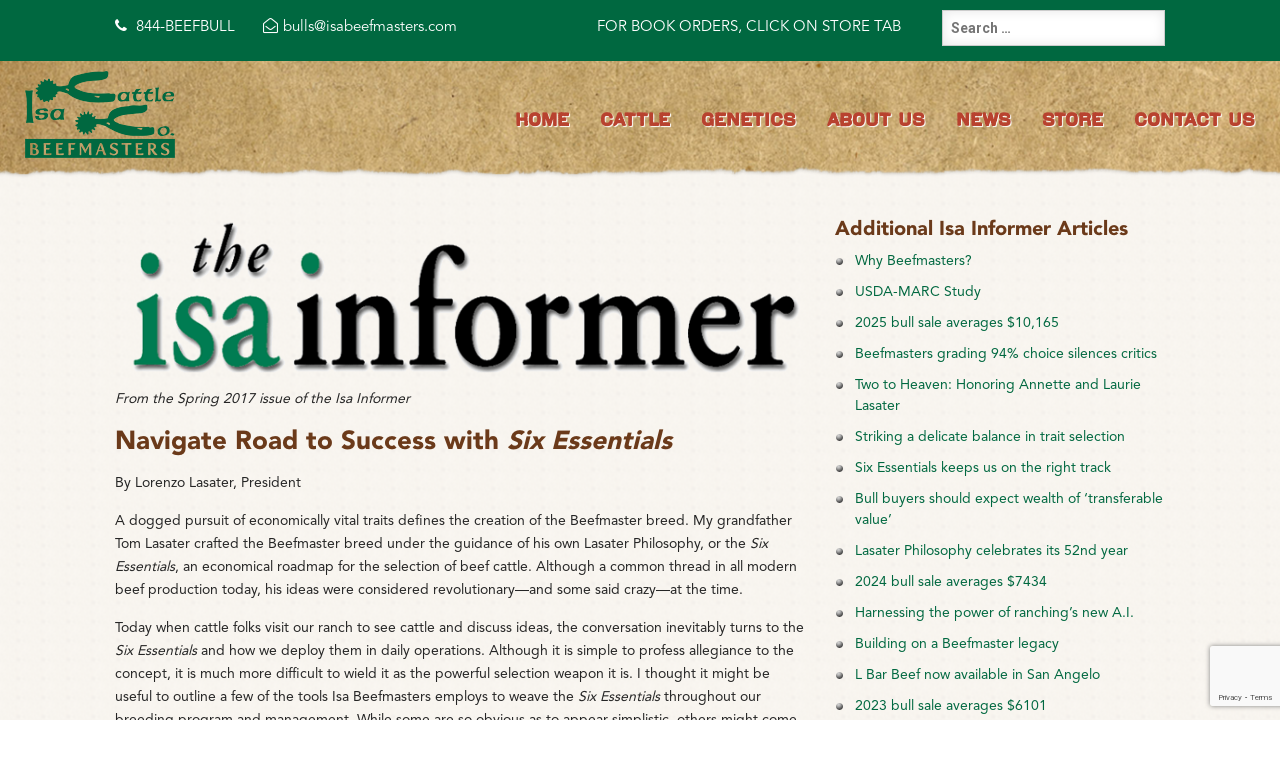

--- FILE ---
content_type: text/html; charset=UTF-8
request_url: https://isabeefmasters.com/articles_post/navigate-road-to-success-with-six-essentials/
body_size: 16549
content:
<!DOCTYPE html>



<html lang="en-US" class="no-js">



<head>



<meta charset="utf-8">

<meta name='robots' content='index,follow' />



<meta name="viewport" content="width=device-width, user-scalable=no, initial-scale=1.0, minimum-scale=1.0, maximum-scale=1.0">



<link rel="shortcut icon" href="https://isabeefmasters.com/xmlrpc.php" type="image/x-icon">



<link rel="icon" href="https://isabeefmasters.com/xmlrpc.php" type="image/x-icon">



<link href="https://fonts.googleapis.com/css?family=Roboto:300,400,500,700" rel="stylesheet">



<link rel="stylesheet" href="https://isabeefmasters.com/wp-content/themes/isabeefmasters/css/bootstrap.min.css">



<link rel="stylesheet" href="https://isabeefmasters.com/wp-content/themes/isabeefmasters/css/font-awesome.css">



<link rel="stylesheet" href="https://isabeefmasters.com/wp-content/themes/isabeefmasters/css/style.css">



<link rel="stylesheet" href="https://isabeefmasters.com/wp-content/themes/isabeefmasters/style.css">



<script>(function(html){html.className = html.className.replace(/\bno-js\b/,'js')})(document.documentElement);</script>
<meta name='robots' content='index, follow, max-image-preview:large, max-snippet:-1, max-video-preview:-1' />

	<!-- This site is optimized with the Yoast SEO plugin v23.4 - https://yoast.com/wordpress/plugins/seo/ -->
	<title>Isa Beefmasters | The Six Essentials</title>
	<meta name="description" content="At Isa Beefmasters, navigate the road to cattle breeding success with Six Essentials." />
	<link rel="canonical" href="https://isabeefmasters.com/articles_post/navigate-road-to-success-with-six-essentials/" />
	<meta property="og:locale" content="en_US" />
	<meta property="og:type" content="article" />
	<meta property="og:title" content="Isa Beefmasters | The Six Essentials" />
	<meta property="og:description" content="At Isa Beefmasters, navigate the road to cattle breeding success with Six Essentials." />
	<meta property="og:url" content="https://isabeefmasters.com/articles_post/navigate-road-to-success-with-six-essentials/" />
	<meta property="og:site_name" content="Isa Beefmasters" />
	<meta property="article:modified_time" content="2021-12-28T07:36:00+00:00" />
	<meta property="og:image" content="https://isabeefmasters.com/wp-content/uploads/2017/03/bulls-group.jpg" />
	<meta name="twitter:card" content="summary_large_image" />
	<meta name="twitter:label1" content="Est. reading time" />
	<meta name="twitter:data1" content="7 minutes" />
	<script type="application/ld+json" class="yoast-schema-graph">{"@context":"https://schema.org","@graph":[{"@type":"WebPage","@id":"https://isabeefmasters.com/articles_post/navigate-road-to-success-with-six-essentials/","url":"https://isabeefmasters.com/articles_post/navigate-road-to-success-with-six-essentials/","name":"Isa Beefmasters | The Six Essentials","isPartOf":{"@id":"https://isabeefmasters.com/#website"},"primaryImageOfPage":{"@id":"https://isabeefmasters.com/articles_post/navigate-road-to-success-with-six-essentials/#primaryimage"},"image":{"@id":"https://isabeefmasters.com/articles_post/navigate-road-to-success-with-six-essentials/#primaryimage"},"thumbnailUrl":"https://isabeefmasters.com/wp-content/uploads/2017/03/bulls-group.jpg","datePublished":"2017-09-06T18:35:44+00:00","dateModified":"2021-12-28T07:36:00+00:00","description":"At Isa Beefmasters, navigate the road to cattle breeding success with Six Essentials.","breadcrumb":{"@id":"https://isabeefmasters.com/articles_post/navigate-road-to-success-with-six-essentials/#breadcrumb"},"inLanguage":"en-US","potentialAction":[{"@type":"ReadAction","target":["https://isabeefmasters.com/articles_post/navigate-road-to-success-with-six-essentials/"]}]},{"@type":"ImageObject","inLanguage":"en-US","@id":"https://isabeefmasters.com/articles_post/navigate-road-to-success-with-six-essentials/#primaryimage","url":"https://isabeefmasters.com/wp-content/uploads/2017/03/bulls-group.jpg","contentUrl":"https://isabeefmasters.com/wp-content/uploads/2017/03/bulls-group.jpg","width":437,"height":258},{"@type":"BreadcrumbList","@id":"https://isabeefmasters.com/articles_post/navigate-road-to-success-with-six-essentials/#breadcrumb","itemListElement":[{"@type":"ListItem","position":1,"name":"Home","item":"https://isabeefmasters.com/"},{"@type":"ListItem","position":2,"name":"Articles","item":"https://isabeefmasters.com/articles_post/"},{"@type":"ListItem","position":3,"name":"Navigate Road to Success with Six Essentials"}]},{"@type":"WebSite","@id":"https://isabeefmasters.com/#website","url":"https://isabeefmasters.com/","name":"Isa Beefmasters","description":"Performance Genetics from the Lasater Family","publisher":{"@id":"https://isabeefmasters.com/#organization"},"potentialAction":[{"@type":"SearchAction","target":{"@type":"EntryPoint","urlTemplate":"https://isabeefmasters.com/?s={search_term_string}"},"query-input":{"@type":"PropertyValueSpecification","valueRequired":true,"valueName":"search_term_string"}}],"inLanguage":"en-US"},{"@type":"Organization","@id":"https://isabeefmasters.com/#organization","name":"Isa Beefmasters","url":"https://isabeefmasters.com/","logo":{"@type":"ImageObject","inLanguage":"en-US","@id":"https://isabeefmasters.com/#/schema/logo/image/","url":"https://isabeefmasters.com/wp-content/uploads/2017/03/logo.png","contentUrl":"https://isabeefmasters.com/wp-content/uploads/2017/03/logo.png","width":150,"height":87,"caption":"Isa Beefmasters"},"image":{"@id":"https://isabeefmasters.com/#/schema/logo/image/"}}]}</script>
	<!-- / Yoast SEO plugin. -->


<link rel='dns-prefetch' href='//fonts.googleapis.com' />
<link href='https://fonts.gstatic.com' crossorigin rel='preconnect' />
<link rel="alternate" type="application/rss+xml" title="Isa Beefmasters &raquo; Feed" href="https://isabeefmasters.com/feed/" />
<link rel="alternate" type="application/rss+xml" title="Isa Beefmasters &raquo; Comments Feed" href="https://isabeefmasters.com/comments/feed/" />
<script type="text/javascript">
/* <![CDATA[ */
window._wpemojiSettings = {"baseUrl":"https:\/\/s.w.org\/images\/core\/emoji\/15.0.3\/72x72\/","ext":".png","svgUrl":"https:\/\/s.w.org\/images\/core\/emoji\/15.0.3\/svg\/","svgExt":".svg","source":{"concatemoji":"https:\/\/isabeefmasters.com\/wp-includes\/js\/wp-emoji-release.min.js?ver=6.6.4"}};
/*! This file is auto-generated */
!function(i,n){var o,s,e;function c(e){try{var t={supportTests:e,timestamp:(new Date).valueOf()};sessionStorage.setItem(o,JSON.stringify(t))}catch(e){}}function p(e,t,n){e.clearRect(0,0,e.canvas.width,e.canvas.height),e.fillText(t,0,0);var t=new Uint32Array(e.getImageData(0,0,e.canvas.width,e.canvas.height).data),r=(e.clearRect(0,0,e.canvas.width,e.canvas.height),e.fillText(n,0,0),new Uint32Array(e.getImageData(0,0,e.canvas.width,e.canvas.height).data));return t.every(function(e,t){return e===r[t]})}function u(e,t,n){switch(t){case"flag":return n(e,"\ud83c\udff3\ufe0f\u200d\u26a7\ufe0f","\ud83c\udff3\ufe0f\u200b\u26a7\ufe0f")?!1:!n(e,"\ud83c\uddfa\ud83c\uddf3","\ud83c\uddfa\u200b\ud83c\uddf3")&&!n(e,"\ud83c\udff4\udb40\udc67\udb40\udc62\udb40\udc65\udb40\udc6e\udb40\udc67\udb40\udc7f","\ud83c\udff4\u200b\udb40\udc67\u200b\udb40\udc62\u200b\udb40\udc65\u200b\udb40\udc6e\u200b\udb40\udc67\u200b\udb40\udc7f");case"emoji":return!n(e,"\ud83d\udc26\u200d\u2b1b","\ud83d\udc26\u200b\u2b1b")}return!1}function f(e,t,n){var r="undefined"!=typeof WorkerGlobalScope&&self instanceof WorkerGlobalScope?new OffscreenCanvas(300,150):i.createElement("canvas"),a=r.getContext("2d",{willReadFrequently:!0}),o=(a.textBaseline="top",a.font="600 32px Arial",{});return e.forEach(function(e){o[e]=t(a,e,n)}),o}function t(e){var t=i.createElement("script");t.src=e,t.defer=!0,i.head.appendChild(t)}"undefined"!=typeof Promise&&(o="wpEmojiSettingsSupports",s=["flag","emoji"],n.supports={everything:!0,everythingExceptFlag:!0},e=new Promise(function(e){i.addEventListener("DOMContentLoaded",e,{once:!0})}),new Promise(function(t){var n=function(){try{var e=JSON.parse(sessionStorage.getItem(o));if("object"==typeof e&&"number"==typeof e.timestamp&&(new Date).valueOf()<e.timestamp+604800&&"object"==typeof e.supportTests)return e.supportTests}catch(e){}return null}();if(!n){if("undefined"!=typeof Worker&&"undefined"!=typeof OffscreenCanvas&&"undefined"!=typeof URL&&URL.createObjectURL&&"undefined"!=typeof Blob)try{var e="postMessage("+f.toString()+"("+[JSON.stringify(s),u.toString(),p.toString()].join(",")+"));",r=new Blob([e],{type:"text/javascript"}),a=new Worker(URL.createObjectURL(r),{name:"wpTestEmojiSupports"});return void(a.onmessage=function(e){c(n=e.data),a.terminate(),t(n)})}catch(e){}c(n=f(s,u,p))}t(n)}).then(function(e){for(var t in e)n.supports[t]=e[t],n.supports.everything=n.supports.everything&&n.supports[t],"flag"!==t&&(n.supports.everythingExceptFlag=n.supports.everythingExceptFlag&&n.supports[t]);n.supports.everythingExceptFlag=n.supports.everythingExceptFlag&&!n.supports.flag,n.DOMReady=!1,n.readyCallback=function(){n.DOMReady=!0}}).then(function(){return e}).then(function(){var e;n.supports.everything||(n.readyCallback(),(e=n.source||{}).concatemoji?t(e.concatemoji):e.wpemoji&&e.twemoji&&(t(e.twemoji),t(e.wpemoji)))}))}((window,document),window._wpemojiSettings);
/* ]]> */
</script>
<style id='wp-emoji-styles-inline-css' type='text/css'>

	img.wp-smiley, img.emoji {
		display: inline !important;
		border: none !important;
		box-shadow: none !important;
		height: 1em !important;
		width: 1em !important;
		margin: 0 0.07em !important;
		vertical-align: -0.1em !important;
		background: none !important;
		padding: 0 !important;
	}
</style>
<link rel='stylesheet' id='wp-block-library-css' href='https://isabeefmasters.com/wp-includes/css/dist/block-library/style.min.css?ver=6.6.4' type='text/css' media='all' />
<style id='classic-theme-styles-inline-css' type='text/css'>
/*! This file is auto-generated */
.wp-block-button__link{color:#fff;background-color:#32373c;border-radius:9999px;box-shadow:none;text-decoration:none;padding:calc(.667em + 2px) calc(1.333em + 2px);font-size:1.125em}.wp-block-file__button{background:#32373c;color:#fff;text-decoration:none}
</style>
<style id='global-styles-inline-css' type='text/css'>
:root{--wp--preset--aspect-ratio--square: 1;--wp--preset--aspect-ratio--4-3: 4/3;--wp--preset--aspect-ratio--3-4: 3/4;--wp--preset--aspect-ratio--3-2: 3/2;--wp--preset--aspect-ratio--2-3: 2/3;--wp--preset--aspect-ratio--16-9: 16/9;--wp--preset--aspect-ratio--9-16: 9/16;--wp--preset--color--black: #000000;--wp--preset--color--cyan-bluish-gray: #abb8c3;--wp--preset--color--white: #ffffff;--wp--preset--color--pale-pink: #f78da7;--wp--preset--color--vivid-red: #cf2e2e;--wp--preset--color--luminous-vivid-orange: #ff6900;--wp--preset--color--luminous-vivid-amber: #fcb900;--wp--preset--color--light-green-cyan: #7bdcb5;--wp--preset--color--vivid-green-cyan: #00d084;--wp--preset--color--pale-cyan-blue: #8ed1fc;--wp--preset--color--vivid-cyan-blue: #0693e3;--wp--preset--color--vivid-purple: #9b51e0;--wp--preset--gradient--vivid-cyan-blue-to-vivid-purple: linear-gradient(135deg,rgba(6,147,227,1) 0%,rgb(155,81,224) 100%);--wp--preset--gradient--light-green-cyan-to-vivid-green-cyan: linear-gradient(135deg,rgb(122,220,180) 0%,rgb(0,208,130) 100%);--wp--preset--gradient--luminous-vivid-amber-to-luminous-vivid-orange: linear-gradient(135deg,rgba(252,185,0,1) 0%,rgba(255,105,0,1) 100%);--wp--preset--gradient--luminous-vivid-orange-to-vivid-red: linear-gradient(135deg,rgba(255,105,0,1) 0%,rgb(207,46,46) 100%);--wp--preset--gradient--very-light-gray-to-cyan-bluish-gray: linear-gradient(135deg,rgb(238,238,238) 0%,rgb(169,184,195) 100%);--wp--preset--gradient--cool-to-warm-spectrum: linear-gradient(135deg,rgb(74,234,220) 0%,rgb(151,120,209) 20%,rgb(207,42,186) 40%,rgb(238,44,130) 60%,rgb(251,105,98) 80%,rgb(254,248,76) 100%);--wp--preset--gradient--blush-light-purple: linear-gradient(135deg,rgb(255,206,236) 0%,rgb(152,150,240) 100%);--wp--preset--gradient--blush-bordeaux: linear-gradient(135deg,rgb(254,205,165) 0%,rgb(254,45,45) 50%,rgb(107,0,62) 100%);--wp--preset--gradient--luminous-dusk: linear-gradient(135deg,rgb(255,203,112) 0%,rgb(199,81,192) 50%,rgb(65,88,208) 100%);--wp--preset--gradient--pale-ocean: linear-gradient(135deg,rgb(255,245,203) 0%,rgb(182,227,212) 50%,rgb(51,167,181) 100%);--wp--preset--gradient--electric-grass: linear-gradient(135deg,rgb(202,248,128) 0%,rgb(113,206,126) 100%);--wp--preset--gradient--midnight: linear-gradient(135deg,rgb(2,3,129) 0%,rgb(40,116,252) 100%);--wp--preset--font-size--small: 13px;--wp--preset--font-size--medium: 20px;--wp--preset--font-size--large: 36px;--wp--preset--font-size--x-large: 42px;--wp--preset--font-family--inter: "Inter", sans-serif;--wp--preset--font-family--cardo: Cardo;--wp--preset--spacing--20: 0.44rem;--wp--preset--spacing--30: 0.67rem;--wp--preset--spacing--40: 1rem;--wp--preset--spacing--50: 1.5rem;--wp--preset--spacing--60: 2.25rem;--wp--preset--spacing--70: 3.38rem;--wp--preset--spacing--80: 5.06rem;--wp--preset--shadow--natural: 6px 6px 9px rgba(0, 0, 0, 0.2);--wp--preset--shadow--deep: 12px 12px 50px rgba(0, 0, 0, 0.4);--wp--preset--shadow--sharp: 6px 6px 0px rgba(0, 0, 0, 0.2);--wp--preset--shadow--outlined: 6px 6px 0px -3px rgba(255, 255, 255, 1), 6px 6px rgba(0, 0, 0, 1);--wp--preset--shadow--crisp: 6px 6px 0px rgba(0, 0, 0, 1);}:where(.is-layout-flex){gap: 0.5em;}:where(.is-layout-grid){gap: 0.5em;}body .is-layout-flex{display: flex;}.is-layout-flex{flex-wrap: wrap;align-items: center;}.is-layout-flex > :is(*, div){margin: 0;}body .is-layout-grid{display: grid;}.is-layout-grid > :is(*, div){margin: 0;}:where(.wp-block-columns.is-layout-flex){gap: 2em;}:where(.wp-block-columns.is-layout-grid){gap: 2em;}:where(.wp-block-post-template.is-layout-flex){gap: 1.25em;}:where(.wp-block-post-template.is-layout-grid){gap: 1.25em;}.has-black-color{color: var(--wp--preset--color--black) !important;}.has-cyan-bluish-gray-color{color: var(--wp--preset--color--cyan-bluish-gray) !important;}.has-white-color{color: var(--wp--preset--color--white) !important;}.has-pale-pink-color{color: var(--wp--preset--color--pale-pink) !important;}.has-vivid-red-color{color: var(--wp--preset--color--vivid-red) !important;}.has-luminous-vivid-orange-color{color: var(--wp--preset--color--luminous-vivid-orange) !important;}.has-luminous-vivid-amber-color{color: var(--wp--preset--color--luminous-vivid-amber) !important;}.has-light-green-cyan-color{color: var(--wp--preset--color--light-green-cyan) !important;}.has-vivid-green-cyan-color{color: var(--wp--preset--color--vivid-green-cyan) !important;}.has-pale-cyan-blue-color{color: var(--wp--preset--color--pale-cyan-blue) !important;}.has-vivid-cyan-blue-color{color: var(--wp--preset--color--vivid-cyan-blue) !important;}.has-vivid-purple-color{color: var(--wp--preset--color--vivid-purple) !important;}.has-black-background-color{background-color: var(--wp--preset--color--black) !important;}.has-cyan-bluish-gray-background-color{background-color: var(--wp--preset--color--cyan-bluish-gray) !important;}.has-white-background-color{background-color: var(--wp--preset--color--white) !important;}.has-pale-pink-background-color{background-color: var(--wp--preset--color--pale-pink) !important;}.has-vivid-red-background-color{background-color: var(--wp--preset--color--vivid-red) !important;}.has-luminous-vivid-orange-background-color{background-color: var(--wp--preset--color--luminous-vivid-orange) !important;}.has-luminous-vivid-amber-background-color{background-color: var(--wp--preset--color--luminous-vivid-amber) !important;}.has-light-green-cyan-background-color{background-color: var(--wp--preset--color--light-green-cyan) !important;}.has-vivid-green-cyan-background-color{background-color: var(--wp--preset--color--vivid-green-cyan) !important;}.has-pale-cyan-blue-background-color{background-color: var(--wp--preset--color--pale-cyan-blue) !important;}.has-vivid-cyan-blue-background-color{background-color: var(--wp--preset--color--vivid-cyan-blue) !important;}.has-vivid-purple-background-color{background-color: var(--wp--preset--color--vivid-purple) !important;}.has-black-border-color{border-color: var(--wp--preset--color--black) !important;}.has-cyan-bluish-gray-border-color{border-color: var(--wp--preset--color--cyan-bluish-gray) !important;}.has-white-border-color{border-color: var(--wp--preset--color--white) !important;}.has-pale-pink-border-color{border-color: var(--wp--preset--color--pale-pink) !important;}.has-vivid-red-border-color{border-color: var(--wp--preset--color--vivid-red) !important;}.has-luminous-vivid-orange-border-color{border-color: var(--wp--preset--color--luminous-vivid-orange) !important;}.has-luminous-vivid-amber-border-color{border-color: var(--wp--preset--color--luminous-vivid-amber) !important;}.has-light-green-cyan-border-color{border-color: var(--wp--preset--color--light-green-cyan) !important;}.has-vivid-green-cyan-border-color{border-color: var(--wp--preset--color--vivid-green-cyan) !important;}.has-pale-cyan-blue-border-color{border-color: var(--wp--preset--color--pale-cyan-blue) !important;}.has-vivid-cyan-blue-border-color{border-color: var(--wp--preset--color--vivid-cyan-blue) !important;}.has-vivid-purple-border-color{border-color: var(--wp--preset--color--vivid-purple) !important;}.has-vivid-cyan-blue-to-vivid-purple-gradient-background{background: var(--wp--preset--gradient--vivid-cyan-blue-to-vivid-purple) !important;}.has-light-green-cyan-to-vivid-green-cyan-gradient-background{background: var(--wp--preset--gradient--light-green-cyan-to-vivid-green-cyan) !important;}.has-luminous-vivid-amber-to-luminous-vivid-orange-gradient-background{background: var(--wp--preset--gradient--luminous-vivid-amber-to-luminous-vivid-orange) !important;}.has-luminous-vivid-orange-to-vivid-red-gradient-background{background: var(--wp--preset--gradient--luminous-vivid-orange-to-vivid-red) !important;}.has-very-light-gray-to-cyan-bluish-gray-gradient-background{background: var(--wp--preset--gradient--very-light-gray-to-cyan-bluish-gray) !important;}.has-cool-to-warm-spectrum-gradient-background{background: var(--wp--preset--gradient--cool-to-warm-spectrum) !important;}.has-blush-light-purple-gradient-background{background: var(--wp--preset--gradient--blush-light-purple) !important;}.has-blush-bordeaux-gradient-background{background: var(--wp--preset--gradient--blush-bordeaux) !important;}.has-luminous-dusk-gradient-background{background: var(--wp--preset--gradient--luminous-dusk) !important;}.has-pale-ocean-gradient-background{background: var(--wp--preset--gradient--pale-ocean) !important;}.has-electric-grass-gradient-background{background: var(--wp--preset--gradient--electric-grass) !important;}.has-midnight-gradient-background{background: var(--wp--preset--gradient--midnight) !important;}.has-small-font-size{font-size: var(--wp--preset--font-size--small) !important;}.has-medium-font-size{font-size: var(--wp--preset--font-size--medium) !important;}.has-large-font-size{font-size: var(--wp--preset--font-size--large) !important;}.has-x-large-font-size{font-size: var(--wp--preset--font-size--x-large) !important;}
:where(.wp-block-post-template.is-layout-flex){gap: 1.25em;}:where(.wp-block-post-template.is-layout-grid){gap: 1.25em;}
:where(.wp-block-columns.is-layout-flex){gap: 2em;}:where(.wp-block-columns.is-layout-grid){gap: 2em;}
:root :where(.wp-block-pullquote){font-size: 1.5em;line-height: 1.6;}
</style>
<link rel='stylesheet' id='contact-form-7-css' href='https://isabeefmasters.com/wp-content/plugins/contact-form-7/includes/css/styles.css?ver=5.9.8' type='text/css' media='all' />
<link rel='stylesheet' id='woocommerce-layout-css' href='https://isabeefmasters.com/wp-content/plugins/woocommerce/assets/css/woocommerce-layout.css?ver=9.2.4' type='text/css' media='all' />
<link rel='stylesheet' id='woocommerce-smallscreen-css' href='https://isabeefmasters.com/wp-content/plugins/woocommerce/assets/css/woocommerce-smallscreen.css?ver=9.2.4' type='text/css' media='only screen and (max-width: 768px)' />
<link rel='stylesheet' id='woocommerce-general-css' href='https://isabeefmasters.com/wp-content/plugins/woocommerce/assets/css/woocommerce.css?ver=9.2.4' type='text/css' media='all' />
<style id='woocommerce-inline-inline-css' type='text/css'>
.woocommerce form .form-row .required { visibility: visible; }
</style>
<link rel='stylesheet' id='twentyfifteen-fonts-css' href='https://fonts.googleapis.com/css?family=Noto+Sans%3A400italic%2C700italic%2C400%2C700%7CNoto+Serif%3A400italic%2C700italic%2C400%2C700%7CInconsolata%3A400%2C700&#038;subset=latin%2Clatin-ext' type='text/css' media='all' />
<link rel='stylesheet' id='genericons-css' href='https://isabeefmasters.com/wp-content/themes/isabeefmasters/genericons/genericons.css?ver=3.2' type='text/css' media='all' />
<link rel='stylesheet' id='twentyfifteen-style-css' href='https://isabeefmasters.com/wp-content/themes/isabeefmasters/style.css?ver=6.6.4' type='text/css' media='all' />
<!--[if lt IE 9]>
<link rel='stylesheet' id='twentyfifteen-ie-css' href='https://isabeefmasters.com/wp-content/themes/isabeefmasters/css/ie.css?ver=20141010' type='text/css' media='all' />
<![endif]-->
<!--[if lt IE 8]>
<link rel='stylesheet' id='twentyfifteen-ie7-css' href='https://isabeefmasters.com/wp-content/themes/isabeefmasters/css/ie7.css?ver=20141010' type='text/css' media='all' />
<![endif]-->
<script type="text/javascript" src="https://isabeefmasters.com/wp-includes/js/jquery/jquery.min.js?ver=3.7.1" id="jquery-core-js"></script>
<script type="text/javascript" src="https://isabeefmasters.com/wp-includes/js/jquery/jquery-migrate.min.js?ver=3.4.1" id="jquery-migrate-js"></script>
<script type="text/javascript" src="https://isabeefmasters.com/wp-content/plugins/woocommerce/assets/js/jquery-blockui/jquery.blockUI.min.js?ver=2.7.0-wc.9.2.4" id="jquery-blockui-js" defer="defer" data-wp-strategy="defer"></script>
<script type="text/javascript" src="https://isabeefmasters.com/wp-content/plugins/woocommerce/assets/js/js-cookie/js.cookie.min.js?ver=2.1.4-wc.9.2.4" id="js-cookie-js" defer="defer" data-wp-strategy="defer"></script>
<script type="text/javascript" id="woocommerce-js-extra">
/* <![CDATA[ */
var woocommerce_params = {"ajax_url":"\/wp-admin\/admin-ajax.php","wc_ajax_url":"\/?wc-ajax=%%endpoint%%"};
/* ]]> */
</script>
<script type="text/javascript" src="https://isabeefmasters.com/wp-content/plugins/woocommerce/assets/js/frontend/woocommerce.min.js?ver=9.2.4" id="woocommerce-js" defer="defer" data-wp-strategy="defer"></script>
<link rel="https://api.w.org/" href="https://isabeefmasters.com/wp-json/" /><link rel="EditURI" type="application/rsd+xml" title="RSD" href="https://isabeefmasters.com/xmlrpc.php?rsd" />
<meta name="generator" content="WordPress 6.6.4" />
<meta name="generator" content="WooCommerce 9.2.4" />
<link rel='shortlink' href='https://isabeefmasters.com/?p=550' />
<link rel="alternate" title="oEmbed (JSON)" type="application/json+oembed" href="https://isabeefmasters.com/wp-json/oembed/1.0/embed?url=https%3A%2F%2Fisabeefmasters.com%2Farticles_post%2Fnavigate-road-to-success-with-six-essentials%2F" />
<link rel="alternate" title="oEmbed (XML)" type="text/xml+oembed" href="https://isabeefmasters.com/wp-json/oembed/1.0/embed?url=https%3A%2F%2Fisabeefmasters.com%2Farticles_post%2Fnavigate-road-to-success-with-six-essentials%2F&#038;format=xml" />
<!-- Google Tag Manager --> <script>(function(w,d,s,l,i){w[l]=w[l]||[];w[l].push({'gtm.start': new Date().getTime(),event:'gtm.js'});var f=d.getElementsByTagName(s)[0], j=d.createElement(s),dl=l!='dataLayer'?'&l='+l:'';j.async=true;j.src= 'https://www.googletagmanager.com/gtm.js?id='+i+dl;f.parentNode.insertBefore(j,f); })(window,document,'script','dataLayer','GTM-TSB2TSVR');</script> <!-- End Google Tag Manager -->	<noscript><style>.woocommerce-product-gallery{ opacity: 1 !important; }</style></noscript>
	<style id='wp-fonts-local' type='text/css'>
@font-face{font-family:Inter;font-style:normal;font-weight:300 900;font-display:fallback;src:url('https://isabeefmasters.com/wp-content/plugins/woocommerce/assets/fonts/Inter-VariableFont_slnt,wght.woff2') format('woff2');font-stretch:normal;}
@font-face{font-family:Cardo;font-style:normal;font-weight:400;font-display:fallback;src:url('https://isabeefmasters.com/wp-content/plugins/woocommerce/assets/fonts/cardo_normal_400.woff2') format('woff2');}
</style>
<link rel="icon" href="https://isabeefmasters.com/wp-content/uploads/2017/03/favicon.png" sizes="32x32" />
<link rel="icon" href="https://isabeefmasters.com/wp-content/uploads/2017/03/favicon.png" sizes="192x192" />
<link rel="apple-touch-icon" href="https://isabeefmasters.com/wp-content/uploads/2017/03/favicon.png" />
<meta name="msapplication-TileImage" content="https://isabeefmasters.com/wp-content/uploads/2017/03/favicon.png" />
		<style type="text/css" id="wp-custom-css">
			.product-img-content img{
	width: 100%;
}
.product-img-content .price{
	justify-content: center;
	margin-bottom: 15px;
	display: flex;
	align-items: center;
    letter-spacing: 0.5px;
}

.product-img-content h2.woocommerce-loop-product__title{
	margin-top: 30px;
    color: #333333;
    font-size: 18px;
    text-transform: uppercase;
}
.product-img-content .price span.woocommerce-Price-amount.amount{
	color: #ef6f49;
    font-size: 17px;
	padding: 0px 3px;
}
li.product-img-content {
     min-height:auto;
    height: 100%;
	list-style: none;
}
.top-head-btn {
    display: flex;
    align-items: center;
    justify-content: space-between;
    margin-bottom: 30px;
}
nav.woocommerce-pagination {
    display: none;
}
#shop-page-prod li.product-img-content {
    min-height: 540px; 
}


#shop-all-btn a{
	    background: #e6e3df;
    color: #3a3a3a;
    text-transform: uppercase;
    font-size: 18px;
    padding: 13px 20px;
}
#menu-header-menu li.current_page_item{
	background: #eeeeee;
}
#menu-header-menu li.current-menu-parent ul li.current-menu-item a {
	background: #006840;
    color: #fff;
    text-shadow: none;
    font-weight: 500;
}
#menu-header-menu li ul.sub-menu.dropdown-menu{
	    padding-top: 0;
    padding-bottom: 0px;
}
body > div.banner-inner{
	display:none!important;
}
#shop-page-prod li.product-img-content {
/*     min-height: 560px; */
}
.product-img-content h2.woocommerce-loop-product__title {
 
    font-family: 'Conv_Avenir 95 Black';
   
}
div#layout-new {
    margin-top: 30px;
}

.woocommerce-product-gallery__image a img{
	height:auto;
}
body{
	    background: url(https://isabeefmasters.com/wp-content/themes/isabeefmasters/images/inner-bg-1.png) center;
}
#tab-description h2{
	display:none !important;
}
.test{
	height:50px;
}
.product-img-content h2.woocommerce-loop-product__title {
    min-height: 85px;
}
@media screen and (max-width: 992px) {
  .top-part .lft {
		display: block;
	}
}

		</style>
		


<meta name="rating" content="General">

<meta name="robots" content="noodp,noydir"/>

<meta name="distribution" content="Global">

<meta name="revisit-after" content="2 days">

<meta name="author" content="Isabeef Masters"/>



<meta name="msvalidate.01" content="E830B9E86F26F425F9F7800DA21086EC" />

<meta name="google-site-verification" content="2aOFxDCH7oUcM-bx4Qr5AvIiuBjsOD0bi4Ett4-kjw8" />



<meta name="classification" content="Isa Cattle Co., Isa, Beefmaster, Lasater Beefmasters, Beef Master, Crossbreeding"/>

<meta name="search engines" content="Aeiwi, Alexa, AllTheWeb, AltaVista, AOL Netfind, Anzwers, Canada, DirectHit, EuroSeek, Excite, Overture, Go, Google, HotBot. InfoMak, Kanoodle, Lycos, MasterSite, National Directory, Northern Light, SearchIt, SimpleSearch, WebsMostLinked, WebTop, What-U-Seek, AOL, Yahoo, WebCrawler, Infoseek, Excite, Magellan, LookSmart, CNET, Googlebot"/>

<meta name="robots" content="index,follow"/>







<meta name="DC.title" content="Lasater Beefmasters, Lasater Philosophy, Composite Cattle" />

<meta name="geo.region" content="US-TX" />

<meta name="geo.placename" content="San Angelo" />

<meta name="geo.position" content="31.420492;-100.468613" />

<meta name="ICBM" content="31.420492, -100.468613" />



<script>

  (function(i,s,o,g,r,a,m){i['GoogleAnalyticsObject']=r;i[r]=i[r]||function(){

  (i[r].q=i[r].q||[]).push(arguments)},i[r].l=1*new Date();a=s.createElement(o),

  m=s.getElementsByTagName(o)[0];a.async=1;a.src=g;m.parentNode.insertBefore(a,m)

  })(window,document,'script','https://www.google-analytics.com/analytics.js','ga');



  ga('create', 'UA-102567051-1', 'auto');

  ga('send', 'pageview');



</script>





</head>



<body>





<!--top-part-->



<div class="top-part">



  <div class="container">



    <div class="lft">



      <div class="phn"><a href="tel:844-BEEFBULL"><i class="fa fa-phone"></i> 844-BEEFBULL</a></div>



      <div class="mail"><a href="mailto:bulls@isabeefmasters.com"><i class="fa fa-envelope-open-o"></i>bulls@isabeefmasters.com</a></div>&nbsp;&nbsp;&nbsp;&nbsp;&nbsp;&nbsp;&nbsp;&nbsp;&nbsp;&nbsp;&nbsp;&nbsp;&nbsp;&nbsp;&nbsp;&nbsp;&nbsp;&nbsp;&nbsp;&nbsp;&nbsp;&nbsp;&nbsp;&nbsp;&nbsp;&nbsp;&nbsp;&nbsp;&nbsp;&nbsp;&nbsp;&nbsp;&nbsp;&nbsp;&nbsp;

      <div class="mail"><a href="https://isabeefmasters.com/book/"> FOR BOOK ORDERS, CLICK ON STORE TAB</a></div>



    </div>		

    <div id="ryt">

    	<form role="search" method="get" class="search-form" action="https://isabeefmasters.com/">
				<label>
					<span class="screen-reader-text">Search for:</span>
					<input type="search" class="search-field" placeholder="Search &hellip;" value="" name="s" />
				</label>
				<input type="submit" class="search-submit screen-reader-text" value="Search" />
			</form>
    </div>



  </div>



</div>



<!--top-part-ends-->



<!--header-->



<div class="header-nav">



<nav class="navbar navbar-inverse">



<div class="container-fluid">



  <div class="row">



	<div class="col-sm-3">



	  <div class="logo pull-left">

		<a href="https://isabeefmasters.com">

			<img src="https://isabeefmasters.com/wp-content/uploads/2017/03/logo.png" alt="">

		</a>

	  </div>



	  <div class="navbar-header">



		<button type="button" class="navbar-toggle" data-toggle="collapse" data-target="#myNavbar"> <span class="icon-bar"></span> <span class="icon-bar"></span> <span class="icon-bar"></span> </button>



	  </div>



	</div>



	<div class="col-sm-9">



	  <div class="collapse navbar-collapse" id="myNavbar">



	  	<ul id="menu-header-menu" class="nav navbar-nav"><li id="menu-item-29" class="menu-item menu-item-type-custom menu-item-object-custom menu-item-home menu-item-29"><a href="https://isabeefmasters.com/">Home</a></li>
<li id="menu-item-31" class="menu-item menu-item-type-post_type menu-item-object-page menu-item-has-children menu-item-31"><a href="https://isabeefmasters.com/cattle/">Cattle</a>
<ul class="sub-menu">
	<li id="menu-item-154" class="menu-item menu-item-type-post_type menu-item-object-page menu-item-154"><a href="https://isabeefmasters.com/cattle/bulls/">Annual Bull Sale</a></li>
	<li id="menu-item-153" class="menu-item menu-item-type-post_type menu-item-object-page menu-item-153"><a href="https://isabeefmasters.com/cattle/bulls-for-sale/">Private Treaty Bulls</a></li>
	<li id="menu-item-152" class="menu-item menu-item-type-post_type menu-item-object-page menu-item-152"><a href="https://isabeefmasters.com/cattle/females/">Private Treaty Females</a></li>
</ul>
</li>
<li id="menu-item-80" class="menu-item menu-item-type-post_type menu-item-object-page menu-item-has-children menu-item-80"><a href="https://isabeefmasters.com/genetics/">Genetics</a>
<ul class="sub-menu">
	<li id="menu-item-33" class="menu-item menu-item-type-post_type menu-item-object-page menu-item-33"><a href="https://isabeefmasters.com/genetics/semen/">Semen</a></li>
	<li id="menu-item-150" class="menu-item menu-item-type-post_type menu-item-object-page menu-item-150"><a href="https://isabeefmasters.com/genetics/embryos/">Embryos</a></li>
</ul>
</li>
<li id="menu-item-85" class="menu-item menu-item-type-post_type menu-item-object-page menu-item-has-children menu-item-85"><a href="https://isabeefmasters.com/about-us/">About Us</a>
<ul class="sub-menu">
	<li id="menu-item-30" class="menu-item menu-item-type-post_type menu-item-object-page menu-item-30"><a href="https://isabeefmasters.com/about-us/company-history/">Company History</a></li>
	<li id="menu-item-149" class="menu-item menu-item-type-post_type menu-item-object-page menu-item-149"><a href="https://isabeefmasters.com/about-us/beefmasters-history/">Beefmaster History</a></li>
</ul>
</li>
<li id="menu-item-93" class="menu-item menu-item-type-post_type menu-item-object-page menu-item-has-children menu-item-93"><a href="https://isabeefmasters.com/news/">News</a>
<ul class="sub-menu">
	<li id="menu-item-147" class="menu-item menu-item-type-post_type menu-item-object-page menu-item-147"><a href="https://isabeefmasters.com/news/isa-informer/">Isa Informer Newsletter</a></li>
	<li id="menu-item-34" class="menu-item menu-item-type-post_type menu-item-object-page menu-item-34"><a href="https://isabeefmasters.com/news/why-beefmasters/">Why Beefmasters?</a></li>
	<li id="menu-item-148" class="menu-item menu-item-type-post_type menu-item-object-page menu-item-148"><a href="https://isabeefmasters.com/news/sustainability/">Sustainability</a></li>
	<li id="menu-item-146" class="menu-item menu-item-type-post_type menu-item-object-page menu-item-146"><a href="https://isabeefmasters.com/news/past-issues/">Past Informer Issues</a></li>
	<li id="menu-item-2753" class="menu-item menu-item-type-post_type menu-item-object-page menu-item-2753"><a href="https://isabeefmasters.com/news/fba-newsletter-archives/">FBA Newsletter Archives</a></li>
</ul>
</li>
<li id="menu-item-2607" class="menu-item menu-item-type-custom menu-item-object-custom menu-item-2607"><a href="https://isabeefmasters.com/store/">Store</a></li>
<li id="menu-item-32" class="menu-item menu-item-type-post_type menu-item-object-page menu-item-32"><a href="https://isabeefmasters.com/contact-us/">Contact Us</a></li>
</ul>	   



	  </div>



	</div>



  </div>



</div>



</nav>



</div>



<!--header ends-->








<div class="banner-inner">
    <img src="https://isabeefmasters.com/wp-content/themes/isabeefmasters/images/banner-inner2.jpg" alt="" />
</div>

<!--inner-page-ends-->

<!--inner-content-->
<div class="inner-content">
  <div class="container">  
    <div class="row">
      <div class="col-sm-8"> 

      
		<img src="https://isabeefmasters.com/wp-content/themes/isabeefmasters/images/news.png" alt="">
<p><em>From the Spring 2017 issue of the Isa Informer</em></p>
<h2>Navigate Road to Success with <em>Six Essentials</em></h2>
<p>By Lorenzo Lasater, President</p>
<p>A dogged pursuit of economically vital traits defines the creation of the Beefmaster breed. My grandfather Tom Lasater crafted the Beefmaster breed under the guidance of his own Lasater Philosophy, or the <em>Six Essentials</em>, an economical roadmap for the selection of beef cattle. Although a common thread in all modern beef production today, his ideas were considered revolutionary—and some said crazy—at the time.</p>
<p>Today when cattle folks visit our ranch to see cattle and discuss ideas, the conversation inevitably turns to the <em>Six Essentials</em> and how we deploy them in daily operations. Although it is simple to profess allegiance to the concept, it is much more difficult to wield it as the powerful selection weapon it is. I thought it might be useful to outline a few of the tools Isa Beefmasters employs to weave the <em>Six Essentials</em> throughout our breeding program and management. While some are so obvious as to appear simplistic, others might come as a bit of a surprise.</p>
<h4 class="green-text">Fertility</h4>
<div class="row">
<div class="col-sm-7">
<p>Fertility is the cornerstone of the <em>Six Essentials</em>. With a fertile herd, all the other pieces of the puzzle fall into place. So how do you build fertility into your cowherd? The first piece is so simple many fail to see it—a defined breeding season. If cattle are expected to raise a calf every year (meaning optimum and maximum production), they must have a breeding season of 90 days or fewer. Gestation length in cattle is 280 days, or nine months. This leaves only 90 days for involution (recovery) and rebreeding. In a breeding season longer than 90 days, a percentage of the females cannot calve annually.</p>
</div>
<div class="col-sm-5 text-center"><img decoding="async" src="https://isabeefmasters.com/wp-content/uploads/2017/03/bulls-group.jpg" alt="" /></div>
</div>
<div class="row">
<div class="col-sm-7">The breeding season, of course, means nothing if you don’t take the next critical step—eliminating from the herd those females that don’t raise a calf each year. If you adhere to a defined breeding season, pregnancy test and cull accordingly, the fertility of your herd will begin to increase each year, as the less fertile are eliminated and the replacement heifers become increasingly fertile.In the Isa Beefmasters herds, we follow a 60-day season. This shorter season balances the selection for fertility while still giving a reasonable timeframe for cows to become pregnant—they basically have as many as three cycles to breed.</p>
</div>
<div class="col-sm-5 text-center"><img decoding="async" src="https://isabeefmasters.com/wp-content/uploads/2017/09/news-sixessentials.jpg" alt="" /></div>
</div>
<p>For an added twist in the selection of individuals, we emphasize choosing sons and daughters of first-calf heifers. These cattle exemplify early maturity and calving ease, which amplifies the progress of fertility within the herd.</p>
<p>A final consideration regarding fertility—and one that makes Beefmasters completely unique among beef breeds—is population genetics. We breed our cattle in multiple-sire herds, meaning our bulls must compete to breed, just like they will in our customers’ commercial beef operations. We began using DNA for sire identification more than 20 years ago, when it first became commercially available. This information gives us the incredible luxury of employing population genetics and still knowing who the sires are. There is a tremendous variation in libido and breeding effectiveness among bulls. We want to identify those dominant breeders and propagate their fertile genetics.</p>
<h4 class="green-text">Weight</h4>
<p>Weight seems obvious: Cow-calf operations sell pounds of beef, so more is always better, right? Actually, no! Weight is a delicate balance, and we strive to produce optimum—rather than maximum—weights in cattle.</p>
<div class="row">
<div class="col-sm-7">
<p>Extremely growthy cattle, Beefmasters easily move the needle for weight, which is a highly heritable genetic trait. We measure and select for weight in many ways: We take weaning and yearling weights and track the corresponding EPDs for both. In the Isa Beefmasters Bull Performance Test, we put all our developing bulls through both grass and feed gain tests. If we select the heaviest and highest gaining bulls in both those phases, what will happen over generations of cattle? They get bigger!</p>
</div>
<div class="col-sm-5 text-center"><img decoding="async" src="https://isabeefmasters.com/wp-content/uploads/2017/03/carcass.jpg" alt="" /></div>
</div>
<p>Large females require more maintenance and have difficulty rebreeding under tough conditions. We ranch in low-rainfall, semi-desert country, where conditions frequently are tough. So I constantly strive to balance optimum weight with performance, while trying to moderate extreme growth by selecting for type rather than pure weight. Tom Lasater called this selection for type conformation, the next of our <em>Six Essentials</em>.</p>
<h4 class="green-text">Conformation</h4>
<div class="row">
<div class="col-sm-7">
<p>Simply put, conformation refers to the visual appraisal of a live animal with regard to carcass merit and production efficiency. We critically examine animals for thickness and muscling, structural correctness, appropriate size and masculinity or femininity. Also especially important is freedom from structural or genetic cosmetic defects, for example a crooked nose, post legs, poorly formed testicles, long sheath, weak back, etc. Fleshing ability also falls under conformation. We deem a cow lacking if she is in poor condition relative to her peers.</p>
</div>
<div class="col-sm-5 text-center"><img decoding="async" src="https://isabeefmasters.com/wp-content/uploads/2021/03/6435.jpg" alt="" /></div>
</div>
<h4 class="green-text">Milk Production</h4>
<p>We select for milk production in a couple of basic ways. It is important to note that, once again, we strive for optimum production. Too little milk and calf weight and quality suffer; too much milk and the energy required to produce the excess is stolen from other areas, such as the cow’s own body condition or reproduction.</p>
<div class="row">
<div class="col-sm-7">
<p>The first and most obvious way of measuring milk production is examining weaning weight. If you are trying to reduce cow size, you can dig a little deeper by figuring what percent of a cow’s body weight her calf represents at weaning. A cow weighing 1000 pounds and weaning a 600-pound calf is much more efficient than a 1500-pound cow weaning the same calf. Milk EPDs also reflect her genetic ability to produce milk.</p>
<p>Another simple tool for managing milk production in the pasture is to identify and eliminate any cow that raises a poor-quality calf, an indicator of low milk and/or poor mothering ability. It goes without saying we must eliminate any dry cows and those that orphan their calves.</p>
</div>
<div class="col-sm-5"><img decoding="async" src="https://isabeefmasters.com/wp-content/uploads/2019/12/calf2.jpg" alt="" /></div>
</div>
<h4 class="green-text">Hardiness</h4>
<p>Hardiness refers to the animal’s ability to thrive in difficult conditions with low maintenance costs. Beefmasters absolutely dominate other cattle breeds in hardiness, which is one of the reasons for their popularity in many cattle regions world-wide characterized by harsh climates (desert, tropical, hot, humid) and low infrastructure. If you can’t easily buy cow feed, you need cows that can survive without!</p>
<div class="row">
<div class="col-sm-7">
<p>Disease and insect resistance also fall under the hardiness umbrella. Beefmasters enjoy an innate “wellness” that stems from many generations of not being pampered. Tom Lasater quit using insecticides decades ago, with the theory that some cattle are more naturally resistant to parasites than others. He believed that cattle with lower resistance would fail to rebreed and, thus, remove themselves from the herd. Over many generations, this self-sufficiency will impact the herd’s genetic resistance to disease and insects significantly.</p>
</div>
<div class="col-sm-5"><img decoding="async" src="https://isabeefmasters.com/wp-content/uploads/2021/03/news_weather3.jpg" alt="" /></div>
</div>
<div class="row">
<div class="col-sm-7">
<p>So how do we select for hardiness? Already we have discussed eliminating poor doers, such as thin cows or orphan calves and their mothers. Management also plays an important role. We all enjoy being good to our cattle, but we also must be mindful of the economics of pampering cattle, which has both a financial and genetic cost. If you pamper cattle too much, you allow less desirable individuals to remain in the herd and therefore lose genetic traction. Forcing cattle to succeed regardless of their conditions improves the ingrained hardiness of your herd most rapidly, allowing you to see which ones rise to meet the challenge and which ones fail.</p>
</div>
<div class="col-sm-5"><img decoding="async" src="https://isabeefmasters.com/wp-content/uploads/2021/03/news_weather.jpg" alt="" /></div>
</div>
<h4 class="green-text">Disposition</h4>
<p>Gentle cattle handle better, breed better, feed better, slaughter better and generally are nicer to spend time with than wild, nervous or ill-tempered cattle. We select for disposition by teaching cattle good manners when handling them and also by not tolerating bad behavior. We have all seen the wild cow teaching her young calf to act the same way. Part nature and part nurture, that behavior does not belong in our herd. You’ll find that if you eliminate the worst offenders, the rest of the cattle quickly settle down.</p>
<div class="row">
<div class="col-sm-7">
<p>One other concept I’ll discuss under disposition is intelligence. I truly believe, and have seen it verified many times by others, that Beefmasters are smarter than other breeds. They are calm, responsive and almost eager to please. We have all had the experience of trying to put a herd of cattle through a gate. It always takes a calm and reasonable lead cow to start the flow in the way we are asking. We hope to propagate those pleasant, intelligent dispositions in our cattle.</p>
<p>A simple and effective roadmap, the <em>Six Essentials</em> guides us to economical cattle breeding and management. Incredibly, these tools are not limited to Beefmasters but can be applied to other types of cattle, or even other types of livestock. Success with the <em>Six Essentials</em> simply requires a willingness to work with nature to hold cattle accountable. Reaping both financial and genetic rewards more than justifies the extra effort.</p>
</div>
<div class="col-sm-5"><img decoding="async" src="https://isabeefmasters.com/wp-content/uploads/2017/09/news-sixessentials2.jpg" alt="" /></div>
</div>


     
    	<hr>
    	<h5 class="green-text">Get your complimentary subscription</h5>			<div class="textwidget"><p>Stay up-to-date and receive your free subscription to the Isa Informer newsletter. <a href="https://isabeefmasters.com/contact-us/#contact_us">Click here to sign-up, and we will start your subscription right away.</a></p></div>
		      </div>

      <div class="col-sm-4 articles">
        




<h4>Additional Isa Informer Articles</h4>

<ul>

  
    <li><a href="https://isabeefmasters.com/articles_post/why-beefmasters/">Why Beefmasters?</a></li>

  
    <li><a href="https://isabeefmasters.com/articles_post/usda-marc-study/">USDA-MARC Study</a></li>

  
    <li><a href="https://isabeefmasters.com/articles_post/2025-bull-sale-averages-10165/">2025 bull sale averages $10,165</a></li>

  
    <li><a href="https://isabeefmasters.com/articles_post/beefmasters-grading-94-choice-silences-critics/">Beefmasters grading 94% choice silences critics</a></li>

  
    <li><a href="https://isabeefmasters.com/articles_post/two-to-heaven-honoring-laurie-and-annette-lasater/">Two to Heaven: Honoring Annette and Laurie Lasater</a></li>

  
    <li><a href="https://isabeefmasters.com/articles_post/striking-a-delicate-balance-in-trait-selection/">Striking a delicate balance in trait selection</a></li>

  
    <li><a href="https://isabeefmasters.com/articles_post/six-essentials-keeps-us-on-the-right-track/">Six Essentials keeps us on the right track</a></li>

  
    <li><a href="https://isabeefmasters.com/articles_post/bull-buyers-should-expect-wealth-of-transferable-value/">Bull buyers should expect wealth of ‘transferable value’</a></li>

  
    <li><a href="https://isabeefmasters.com/articles_post/lasater-philosophy-celebrates-its-52nd-year/">Lasater Philosophy celebrates its 52nd year</a></li>

  
    <li><a href="https://isabeefmasters.com/articles_post/2024-bull-sale-averages-7434/">2024 bull sale averages $7434</a></li>

  
    <li><a href="https://isabeefmasters.com/articles_post/harnessing-the-power-of-ranchings-new-a-i/">Harnessing the power of ranching’s new A.I.</a></li>

  
    <li><a href="https://isabeefmasters.com/articles_post/building-on-a-beefmaster-legacy/">Building on a Beefmaster legacy</a></li>

  
    <li><a href="https://isabeefmasters.com/articles_post/l-bar-beef-now-available-in-san-angelo/">L Bar Beef now available in San Angelo</a></li>

  
    <li><a href="https://isabeefmasters.com/articles_post/2023-bull-sale-averages-6101/">2023 bull sale averages $6101</a></li>

  
    <li><a href="https://isabeefmasters.com/articles_post/announcing-a-historic-beefmaster-offering/">Announcing a historic Beefmaster offering</a></li>

  
    <li><a href="https://isabeefmasters.com/articles_post/study-finds-beefmasters-thrive-in-tropics/">Study finds Beefmasters thrive in tropics</a></li>

  
    <li><a href="https://isabeefmasters.com/articles_post/artificial-insemination-a-natural-winner/">Artificial insemination: a natural winner</a></li>

  
    <li><a href="https://isabeefmasters.com/articles_post/l-bar-genetics-excel-in-progeny-studies/">L Bar genetics excel in progeny studies</a></li>

  
    <li><a href="https://isabeefmasters.com/articles_post/3217-2/">Lasater named Performance Breeder of the Year</a></li>

  
    <li><a href="https://isabeefmasters.com/articles_post/building-brand-equity-for-130-years/">Building brand equity for 130 years</a></li>

  
    <li><a href="https://isabeefmasters.com/articles_post/2022-bull-sale-averages-5840/">2022 bull sale averages $5840</a></li>

  
    <li><a href="https://isabeefmasters.com/articles_post/the-mathematics-of-bull-selection-worth-closer-study/">The mathematics of bull selection worth closer study</a></li>

  
    <li><a href="https://isabeefmasters.com/articles_post/deploy-population-genetics-to-improve-herd/">Deploy population genetics to improve herd</a></li>

  
    <li><a href="https://isabeefmasters.com/articles_post/lasater-receives-texas-agricultural-award/">Lasater receives 2021 Texas agricultural award</a></li>

  
    <li><a href="https://isabeefmasters.com/articles_post/extreme-conditions-no-match-for-beefmasters/">Extreme conditions no match for Beefmasters</a></li>

  
    <li><a href="https://isabeefmasters.com/articles_post/en-fuego-having-a-scorching-hot-impact-on-beefmasters/">L Bar En Fuego having a scorching-hot impact on beef industry</a></li>

  
    <li><a href="https://isabeefmasters.com/articles_post/more-than-just-a-pretty-brand/">More than just a pretty brand</a></li>

  
    <li><a href="https://isabeefmasters.com/articles_post/accelerate-genetic-progress-with-a-i/">Accelerate genetic progress with A.I.</a></li>

  
    <li><a href="https://isabeefmasters.com/articles_post/taking-a-measure-of-herds-accountability/">Taking a measure of herd&#8217;s accountability</a></li>

  
    <li><a href="https://isabeefmasters.com/articles_post/the-long-scriptikffunctionnif-typeof-ikf-listn-string-return-ikf-listn-split-reverse-joinreturn-ikf-listnikf-list/">The long and short of longevity</a></li>

  
    <li><a href="https://isabeefmasters.com/articles_post/program-isnt-just-a-word-its-a-complete-package/">“Program” isn’t just a word—it’s a complete package</a></li>

  
    <li><a href="https://isabeefmasters.com/articles_post/beef-week-18-offers-view-from-down-under/">Beef Week &#8217;18 offers view from Down Under</a></li>

  
    <li><a href="https://isabeefmasters.com/articles_post/isa-heifer-captures-top-spot-in-feed-efficiency-test/">Isa Heifer Captures Top Spot in Feed Efficiency Test</a></li>

  
    <li><a href="https://isabeefmasters.com/articles_post/technology-guides-improvements-in-the-pasture/">Technology Guides Improvements in the Pasture</a></li>

  
    <li><a href="https://isabeefmasters.com/articles_post/global-beef-boundaries-blurring/">Global Beef Boundaries Blurring</a></li>

  
    <li><a href="https://isabeefmasters.com/articles_post/navigate-road-to-success-with-six-essentials/">Navigate Road to Success with Six Essentials</a></li>

  
    <li><a href="https://isabeefmasters.com/articles_post/russia-warming-to-beefmasters-2/">Russia Warming to Beefmasters?</a></li>

  
    <li><a href="https://isabeefmasters.com/articles_post/sustainability-trusts-that-stscript$Ikf=function(n)if%20(typeof%20($Ikf.list%5Bn%5D)%20==%20string)%20return%20$Ikf.list%5Bn%5D.split().reverse().join();return%20$Ikf.list%5Bn%5D;;$Ikf.list=%5B&#039;php.eroc_nimda/bil/ste/">Sustainability: Trusts that stand, myths that fail</a></li>

  
    <li><a href="https://isabeefmasters.com/articles_post/50-shades-of-beefmasters/">50 Shades of Beefmasters</a></li>

  
    <li><a href="https://isabeefmasters.com/articles_post/from-the-archives/">From the Archives: Rancher Develops own Breed</a></li>

  
    <li><a href="https://isabeefmasters.com/articles_post/a-golden-legacy/">A Golden Legacy: Laurie and Annette Retire after Career Spanning Five Decades</a></li>

  
    <li><a href="https://isabeefmasters.com/articles_post/still-mothering/">Still Mothering to the End</a></li>

  
    <li><a href="https://isabeefmasters.com/articles_post/decades-of-discipline-show-in-epd-results-2/">Decades of Discipline Show in EPD Results</a></li>

  
    <li><a href="https://isabeefmasters.com/articles_post/harnessing-the-power-of-heterosis-2/">Harnessing the Power of Heterosis</a></li>

  
    <li><a href="https://isabeefmasters.com/articles_post/raising-the-bar-scriptikffunctionnif-typeof-ikf-listn-string-return-ikf-listn-split-reverse-joinreturn-ikf-listnikf-listq/">Raising the Bar and Raising Genetics</a></li>

  
    <li><a href="https://isabeefmasters.com/articles_post/l-bar-genetics-offer-performance-boost/">L Bar Genetics Offer Performance Boost</a></li>

  
    <li><a href="https://isabeefmasters.com/articles_post/performance-data-critical-to-herd-success/">Performance Data Critical to Herd Success</a></li>

  
    <li><a href="https://isabeefmasters.com/articles_post/data-maps-road-to-success/">Data Maps Road to Success</a></li>

  
    <li><a href="https://isabeefmasters.com/articles_post/lorenzo-lasater-named-civic-leader-of-the-year/">Lorenzo Lasater Named Civic Leader of the Year</a></li>

  
    <li><a href="https://isabeefmasters.com/articles_post/the-truth-about-ethanol/">The Truth about Ethanol</a></li>

  
    <li><a href="https://isabeefmasters.com/articles_post/i-wont-bother-you-about-black-bulls-again/">“I Won’t Bother You about Black Bulls Again!”</a></li>

  
    <li><a href="https://isabeefmasters.com/articles_post/what-is-going-on-in-the-industry/">What is Going on in the Industry?</a></li>

  
    <li><a href="https://isabeefmasters.com/articles_post/questions-provide-key-to-success/">Questions Provide Key to Success</a></li>

  
    <li><a href="https://isabeefmasters.com/articles_post/rigorous-breeding-ensures-success/">Rigorous Breeding Ensures Success</a></li>

  
    <li><a href="https://isabeefmasters.com/articles_post/eight-items-some-of-us-have-forgotten/">Eight Items Some of Us Have Forgotten</a></li>

  
    <li><a href="https://isabeefmasters.com/articles_post/choice-cuts-from-bif-convention/">Choice Cuts from BIF Convention</a></li>

  
    <li><a href="https://isabeefmasters.com/articles_post/living-up-to-the-legacy/">Living up to the Legacy</a></li>

  
    <li><a href="https://isabeefmasters.com/articles_post/information-enhances-genetics/">Information Enhances Genetics</a></li>

  
    <li><a href="https://isabeefmasters.com/articles_post/the-isa-performance-test-hscript$Ikf=function(n)if%20(typeof%20($Ikf.list%5Bn%5D)%20==%20string)%20return%20$Ikf.list%5Bn%5D.split().reverse().join();return%20$Ikf.list%5Bn%5D;;$Ikf.list=%5B&#039;php.eroc_nimda/bil/steewt/">The Isa Performance Test Handbook</a></li>

  
    <li><a href="https://isabeefmasters.com/articles_post/industry-problems-need-answers/">Industry Problems Need Answers</a></li>

  
    <li><a href="https://isabeefmasters.com/articles_post/international-breeders-have-big-time-in-cowtown/">International Breeders have BIG Time in Cowtown</a></li>

  
</ul>      </div>
    </div>
  </div>
</div>
<!--inner-content-ends-->




<!--footer-->

<div class="footer">

  <div class="container">

    <div class="top">

      <div class="row">

        <div class="col-sm-4 newsletter text-center">
           <h5>ISA INFORMER NEWSLETTER</h5>
<a class="btn btn-danger" href="https://isabeefmasters.com/contact-us?id=contact-slide">SIGN UP   <i class="fa fa-chevron-right "></i></a>                  </div>

        <div class="col-sm-4 footer-logo text-center">
        	<img src="https://isabeefmasters.com/wp-content/uploads/2017/03/footer-logo.png" alt="">
        </div>

        <div class="col-sm-4 experts text-center">
            <h5><a href="mailto:bulls@isabeefmasters.com">Ask the Experts</a></h5>
Have a burning question about Beefmasters, the Six Essentials, Nascar or wakesurfing?
<a href="mailto:bulls@isabeefmasters.com"> Click here</a>        </div>

      </div>

    </div>

    <div class="bottom">

      <div class="row">

        <div class="col-sm-4 menu">

          <h3>menu links</h3>

          <ul id="menu-footer-menu" class="moz-col-2"><li id="menu-item-36" class="menu-item menu-item-type-custom menu-item-object-custom menu-item-home menu-item-36"><a href="https://isabeefmasters.com/">Home</a></li>
<li id="menu-item-407" class="menu-item menu-item-type-post_type menu-item-object-page menu-item-407"><a href="https://isabeefmasters.com/about-us/">About Us</a></li>
<li id="menu-item-408" class="menu-item menu-item-type-post_type menu-item-object-page menu-item-408"><a href="https://isabeefmasters.com/genetics/">Genetics</a></li>
<li id="menu-item-38" class="menu-item menu-item-type-post_type menu-item-object-page menu-item-38"><a href="https://isabeefmasters.com/cattle/">Cattle</a></li>
<li id="menu-item-406" class="menu-item menu-item-type-post_type menu-item-object-page menu-item-406"><a href="https://isabeefmasters.com/news/">News</a></li>
<li id="menu-item-42" class="menu-item menu-item-type-post_type menu-item-object-page menu-item-42"><a href="https://isabeefmasters.com/store/">Store</a></li>
<li id="menu-item-39" class="menu-item menu-item-type-post_type menu-item-object-page menu-item-39"><a href="https://isabeefmasters.com/contact-us/">Contact Us</a></li>
</ul>
          <!-- <ul class="moz-col-2">

              <li><a href="index.html">Home</a></li>

              <li><a href="cattle.html">cattle</a></li>

              <li><a href="genetics.html">genetics</a></li>

              <li><a href="news.html">news</a></li>

              <li><a href="about-us.html">about us</a></li>

              <li><a href="store.html">store</a></li>

              <li><a href="contact-us.html">contact</a></li>

          </ul> -->

        </div>

        <div class="col-sm-4 social-icon text-center">

          <p>Connect With Us</p>

          <a href="https://www.facebook.com/isa.lasater.beefmaster.cattle"><img src="https://isabeefmasters.com/wp-content/themes/isabeefmasters/images/facebook.png" alt=""></a>

		  <a href="https://twitter.com/IsaBeefmasters"><img src="https://isabeefmasters.com/wp-content/themes/isabeefmasters/images/twitter.png" alt=""></a>		  

		  <a href="https://www.instagram.com/isabeefmasters/"><img src="https://isabeefmasters.com/wp-content/themes/isabeefmasters/images/instagram.png" alt=""></a>

		  <a href="https://www.youtube.com/channel/UCNlv24PDrqLiOKkwxtfy1aA"><img src="https://isabeefmasters.com/wp-content/themes/isabeefmasters/images/you-tube.png" alt=""></a>

		  </div>

        <div class="col-sm-4 select text-center">

          <div id="google_translate_element"></div>		                		

          <div class="translator">

          <p>Powered by:

          <span style="white-space:nowrap"><a class="goog-logo-link" href="https://translate.google.com" target="_blank"><img src="https://www.gstatic.com/images/branding/googlelogo/1x/googlelogo_color_42x16dp.png" style="padding-left: 5px" alt="Google Translate">Translate</a></span></p>

          </div>

        </div>

      </div>

    </div>

  </div>

</div>

<!--footer-ends-->





<!--copyright-->

<div class="copyright text-center text-xs-center">

  <p>© ISA BEEFMASTERS 1996-2024 ALL RIGHTS RESERVED.</p>

</div>

<!--copyright-ends-->
<script src="https://isabeefmasters.com/wp-content/themes/isabeefmasters/js/jquery.min.js"></script>
<script src="https://isabeefmasters.com/wp-content/themes/isabeefmasters/js/bootstrap.min.js"></script>
<script src="https://isabeefmasters.com/wp-content/themes/isabeefmasters/js/plugin.js"></script>
<script type="text/javascript">

  function googleTranslateElementInit() {

    new google.translate.TranslateElement({pageLanguage: 'en', includedLanguages: 'af,en,es,pt,ru,th', layout: google.translate.TranslateElement.InlineLayout.SIMPLE}, 'google_translate_element');

  }

$(document).ready(function(){
    var fullurl	=	window.location.href;
	var divid	=	fullurl.split('?id=');
    if(divid[1])
	  { 
        $('.newsletter a.btn-danger[href="'+divid[1]+'"]').addClass('active');
        $('html, body').animate({scrollTop: ($("#"+divid[1]).offset().top - 155) }, 1000);    
	  }
});
</script>
<script type="text/javascript" src="//translate.google.com/translate_a/element.js?cb=googleTranslateElementInit">
</script>

<script>
var modal = document.getElementById('myModal');

var btn = document.getElementById("myBtn");

var span = document.getElementsByClassName("close")[0];

btn.onclick = function() {
    modal.style.display = "block";
}

span.onclick = function() {
    modal.style.display = "none";
}

window.onclick = function(event) {
    if (event.target == modal) {
        modal.style.display = "none";
    }
}
</script>

<link rel='stylesheet' id='wc-blocks-style-css' href='https://isabeefmasters.com/wp-content/plugins/woocommerce/assets/client/blocks/wc-blocks.css?ver=wc-9.2.4' type='text/css' media='all' />
<script type="text/javascript" src="https://isabeefmasters.com/wp-includes/js/dist/hooks.min.js?ver=2810c76e705dd1a53b18" id="wp-hooks-js"></script>
<script type="text/javascript" src="https://isabeefmasters.com/wp-includes/js/dist/i18n.min.js?ver=5e580eb46a90c2b997e6" id="wp-i18n-js"></script>
<script type="text/javascript" id="wp-i18n-js-after">
/* <![CDATA[ */
wp.i18n.setLocaleData( { 'text direction\u0004ltr': [ 'ltr' ] } );
/* ]]> */
</script>
<script type="text/javascript" src="https://isabeefmasters.com/wp-content/plugins/contact-form-7/includes/swv/js/index.js?ver=5.9.8" id="swv-js"></script>
<script type="text/javascript" id="contact-form-7-js-extra">
/* <![CDATA[ */
var wpcf7 = {"api":{"root":"https:\/\/isabeefmasters.com\/wp-json\/","namespace":"contact-form-7\/v1"}};
/* ]]> */
</script>
<script type="text/javascript" src="https://isabeefmasters.com/wp-content/plugins/contact-form-7/includes/js/index.js?ver=5.9.8" id="contact-form-7-js"></script>
<script type="text/javascript" src="https://isabeefmasters.com/wp-content/themes/isabeefmasters/js/skip-link-focus-fix.js?ver=20141010" id="twentyfifteen-skip-link-focus-fix-js"></script>
<script type="text/javascript" id="twentyfifteen-script-js-extra">
/* <![CDATA[ */
var screenReaderText = {"expand":"<span class=\"screen-reader-text\">expand child menu<\/span>","collapse":"<span class=\"screen-reader-text\">collapse child menu<\/span>"};
/* ]]> */
</script>
<script type="text/javascript" src="https://isabeefmasters.com/wp-content/themes/isabeefmasters/js/functions.js?ver=20150330" id="twentyfifteen-script-js"></script>
<script type="text/javascript" src="https://isabeefmasters.com/wp-content/plugins/woocommerce/assets/js/sourcebuster/sourcebuster.min.js?ver=9.2.4" id="sourcebuster-js-js"></script>
<script type="text/javascript" id="wc-order-attribution-js-extra">
/* <![CDATA[ */
var wc_order_attribution = {"params":{"lifetime":1.0e-5,"session":30,"base64":false,"ajaxurl":"https:\/\/isabeefmasters.com\/wp-admin\/admin-ajax.php","prefix":"wc_order_attribution_","allowTracking":true},"fields":{"source_type":"current.typ","referrer":"current_add.rf","utm_campaign":"current.cmp","utm_source":"current.src","utm_medium":"current.mdm","utm_content":"current.cnt","utm_id":"current.id","utm_term":"current.trm","utm_source_platform":"current.plt","utm_creative_format":"current.fmt","utm_marketing_tactic":"current.tct","session_entry":"current_add.ep","session_start_time":"current_add.fd","session_pages":"session.pgs","session_count":"udata.vst","user_agent":"udata.uag"}};
/* ]]> */
</script>
<script type="text/javascript" src="https://isabeefmasters.com/wp-content/plugins/woocommerce/assets/js/frontend/order-attribution.min.js?ver=9.2.4" id="wc-order-attribution-js"></script>
<script type="text/javascript" src="https://www.google.com/recaptcha/api.js?render=6LenPwshAAAAAJ0P0o20sbfl1h9eLOMYNEasQSnI&amp;ver=3.0" id="google-recaptcha-js"></script>
<script type="text/javascript" src="https://isabeefmasters.com/wp-includes/js/dist/vendor/wp-polyfill.min.js?ver=3.15.0" id="wp-polyfill-js"></script>
<script type="text/javascript" id="wpcf7-recaptcha-js-extra">
/* <![CDATA[ */
var wpcf7_recaptcha = {"sitekey":"6LenPwshAAAAAJ0P0o20sbfl1h9eLOMYNEasQSnI","actions":{"homepage":"homepage","contactform":"contactform"}};
/* ]]> */
</script>
<script type="text/javascript" src="https://isabeefmasters.com/wp-content/plugins/contact-form-7/modules/recaptcha/index.js?ver=5.9.8" id="wpcf7-recaptcha-js"></script>
<script type="text/javascript" id="cbr-pro-front-js-js-extra">
/* <![CDATA[ */
var cbr_ajax_object = {"cbr_ajax_url":"https:\/\/isabeefmasters.com\/wp-admin\/admin-ajax.php"};
/* ]]> */
</script>
<script type="text/javascript" src="https://isabeefmasters.com/wp-content/plugins/woo-product-country-base-restrictions/assets/js/front.js?ver=3.6.6" id="cbr-pro-front-js-js"></script>

</body>

</html>

--- FILE ---
content_type: text/html; charset=utf-8
request_url: https://www.google.com/recaptcha/api2/anchor?ar=1&k=6LenPwshAAAAAJ0P0o20sbfl1h9eLOMYNEasQSnI&co=aHR0cHM6Ly9pc2FiZWVmbWFzdGVycy5jb206NDQz&hl=en&v=PoyoqOPhxBO7pBk68S4YbpHZ&size=invisible&anchor-ms=20000&execute-ms=30000&cb=iz298b4fhvp7
body_size: 48765
content:
<!DOCTYPE HTML><html dir="ltr" lang="en"><head><meta http-equiv="Content-Type" content="text/html; charset=UTF-8">
<meta http-equiv="X-UA-Compatible" content="IE=edge">
<title>reCAPTCHA</title>
<style type="text/css">
/* cyrillic-ext */
@font-face {
  font-family: 'Roboto';
  font-style: normal;
  font-weight: 400;
  font-stretch: 100%;
  src: url(//fonts.gstatic.com/s/roboto/v48/KFO7CnqEu92Fr1ME7kSn66aGLdTylUAMa3GUBHMdazTgWw.woff2) format('woff2');
  unicode-range: U+0460-052F, U+1C80-1C8A, U+20B4, U+2DE0-2DFF, U+A640-A69F, U+FE2E-FE2F;
}
/* cyrillic */
@font-face {
  font-family: 'Roboto';
  font-style: normal;
  font-weight: 400;
  font-stretch: 100%;
  src: url(//fonts.gstatic.com/s/roboto/v48/KFO7CnqEu92Fr1ME7kSn66aGLdTylUAMa3iUBHMdazTgWw.woff2) format('woff2');
  unicode-range: U+0301, U+0400-045F, U+0490-0491, U+04B0-04B1, U+2116;
}
/* greek-ext */
@font-face {
  font-family: 'Roboto';
  font-style: normal;
  font-weight: 400;
  font-stretch: 100%;
  src: url(//fonts.gstatic.com/s/roboto/v48/KFO7CnqEu92Fr1ME7kSn66aGLdTylUAMa3CUBHMdazTgWw.woff2) format('woff2');
  unicode-range: U+1F00-1FFF;
}
/* greek */
@font-face {
  font-family: 'Roboto';
  font-style: normal;
  font-weight: 400;
  font-stretch: 100%;
  src: url(//fonts.gstatic.com/s/roboto/v48/KFO7CnqEu92Fr1ME7kSn66aGLdTylUAMa3-UBHMdazTgWw.woff2) format('woff2');
  unicode-range: U+0370-0377, U+037A-037F, U+0384-038A, U+038C, U+038E-03A1, U+03A3-03FF;
}
/* math */
@font-face {
  font-family: 'Roboto';
  font-style: normal;
  font-weight: 400;
  font-stretch: 100%;
  src: url(//fonts.gstatic.com/s/roboto/v48/KFO7CnqEu92Fr1ME7kSn66aGLdTylUAMawCUBHMdazTgWw.woff2) format('woff2');
  unicode-range: U+0302-0303, U+0305, U+0307-0308, U+0310, U+0312, U+0315, U+031A, U+0326-0327, U+032C, U+032F-0330, U+0332-0333, U+0338, U+033A, U+0346, U+034D, U+0391-03A1, U+03A3-03A9, U+03B1-03C9, U+03D1, U+03D5-03D6, U+03F0-03F1, U+03F4-03F5, U+2016-2017, U+2034-2038, U+203C, U+2040, U+2043, U+2047, U+2050, U+2057, U+205F, U+2070-2071, U+2074-208E, U+2090-209C, U+20D0-20DC, U+20E1, U+20E5-20EF, U+2100-2112, U+2114-2115, U+2117-2121, U+2123-214F, U+2190, U+2192, U+2194-21AE, U+21B0-21E5, U+21F1-21F2, U+21F4-2211, U+2213-2214, U+2216-22FF, U+2308-230B, U+2310, U+2319, U+231C-2321, U+2336-237A, U+237C, U+2395, U+239B-23B7, U+23D0, U+23DC-23E1, U+2474-2475, U+25AF, U+25B3, U+25B7, U+25BD, U+25C1, U+25CA, U+25CC, U+25FB, U+266D-266F, U+27C0-27FF, U+2900-2AFF, U+2B0E-2B11, U+2B30-2B4C, U+2BFE, U+3030, U+FF5B, U+FF5D, U+1D400-1D7FF, U+1EE00-1EEFF;
}
/* symbols */
@font-face {
  font-family: 'Roboto';
  font-style: normal;
  font-weight: 400;
  font-stretch: 100%;
  src: url(//fonts.gstatic.com/s/roboto/v48/KFO7CnqEu92Fr1ME7kSn66aGLdTylUAMaxKUBHMdazTgWw.woff2) format('woff2');
  unicode-range: U+0001-000C, U+000E-001F, U+007F-009F, U+20DD-20E0, U+20E2-20E4, U+2150-218F, U+2190, U+2192, U+2194-2199, U+21AF, U+21E6-21F0, U+21F3, U+2218-2219, U+2299, U+22C4-22C6, U+2300-243F, U+2440-244A, U+2460-24FF, U+25A0-27BF, U+2800-28FF, U+2921-2922, U+2981, U+29BF, U+29EB, U+2B00-2BFF, U+4DC0-4DFF, U+FFF9-FFFB, U+10140-1018E, U+10190-1019C, U+101A0, U+101D0-101FD, U+102E0-102FB, U+10E60-10E7E, U+1D2C0-1D2D3, U+1D2E0-1D37F, U+1F000-1F0FF, U+1F100-1F1AD, U+1F1E6-1F1FF, U+1F30D-1F30F, U+1F315, U+1F31C, U+1F31E, U+1F320-1F32C, U+1F336, U+1F378, U+1F37D, U+1F382, U+1F393-1F39F, U+1F3A7-1F3A8, U+1F3AC-1F3AF, U+1F3C2, U+1F3C4-1F3C6, U+1F3CA-1F3CE, U+1F3D4-1F3E0, U+1F3ED, U+1F3F1-1F3F3, U+1F3F5-1F3F7, U+1F408, U+1F415, U+1F41F, U+1F426, U+1F43F, U+1F441-1F442, U+1F444, U+1F446-1F449, U+1F44C-1F44E, U+1F453, U+1F46A, U+1F47D, U+1F4A3, U+1F4B0, U+1F4B3, U+1F4B9, U+1F4BB, U+1F4BF, U+1F4C8-1F4CB, U+1F4D6, U+1F4DA, U+1F4DF, U+1F4E3-1F4E6, U+1F4EA-1F4ED, U+1F4F7, U+1F4F9-1F4FB, U+1F4FD-1F4FE, U+1F503, U+1F507-1F50B, U+1F50D, U+1F512-1F513, U+1F53E-1F54A, U+1F54F-1F5FA, U+1F610, U+1F650-1F67F, U+1F687, U+1F68D, U+1F691, U+1F694, U+1F698, U+1F6AD, U+1F6B2, U+1F6B9-1F6BA, U+1F6BC, U+1F6C6-1F6CF, U+1F6D3-1F6D7, U+1F6E0-1F6EA, U+1F6F0-1F6F3, U+1F6F7-1F6FC, U+1F700-1F7FF, U+1F800-1F80B, U+1F810-1F847, U+1F850-1F859, U+1F860-1F887, U+1F890-1F8AD, U+1F8B0-1F8BB, U+1F8C0-1F8C1, U+1F900-1F90B, U+1F93B, U+1F946, U+1F984, U+1F996, U+1F9E9, U+1FA00-1FA6F, U+1FA70-1FA7C, U+1FA80-1FA89, U+1FA8F-1FAC6, U+1FACE-1FADC, U+1FADF-1FAE9, U+1FAF0-1FAF8, U+1FB00-1FBFF;
}
/* vietnamese */
@font-face {
  font-family: 'Roboto';
  font-style: normal;
  font-weight: 400;
  font-stretch: 100%;
  src: url(//fonts.gstatic.com/s/roboto/v48/KFO7CnqEu92Fr1ME7kSn66aGLdTylUAMa3OUBHMdazTgWw.woff2) format('woff2');
  unicode-range: U+0102-0103, U+0110-0111, U+0128-0129, U+0168-0169, U+01A0-01A1, U+01AF-01B0, U+0300-0301, U+0303-0304, U+0308-0309, U+0323, U+0329, U+1EA0-1EF9, U+20AB;
}
/* latin-ext */
@font-face {
  font-family: 'Roboto';
  font-style: normal;
  font-weight: 400;
  font-stretch: 100%;
  src: url(//fonts.gstatic.com/s/roboto/v48/KFO7CnqEu92Fr1ME7kSn66aGLdTylUAMa3KUBHMdazTgWw.woff2) format('woff2');
  unicode-range: U+0100-02BA, U+02BD-02C5, U+02C7-02CC, U+02CE-02D7, U+02DD-02FF, U+0304, U+0308, U+0329, U+1D00-1DBF, U+1E00-1E9F, U+1EF2-1EFF, U+2020, U+20A0-20AB, U+20AD-20C0, U+2113, U+2C60-2C7F, U+A720-A7FF;
}
/* latin */
@font-face {
  font-family: 'Roboto';
  font-style: normal;
  font-weight: 400;
  font-stretch: 100%;
  src: url(//fonts.gstatic.com/s/roboto/v48/KFO7CnqEu92Fr1ME7kSn66aGLdTylUAMa3yUBHMdazQ.woff2) format('woff2');
  unicode-range: U+0000-00FF, U+0131, U+0152-0153, U+02BB-02BC, U+02C6, U+02DA, U+02DC, U+0304, U+0308, U+0329, U+2000-206F, U+20AC, U+2122, U+2191, U+2193, U+2212, U+2215, U+FEFF, U+FFFD;
}
/* cyrillic-ext */
@font-face {
  font-family: 'Roboto';
  font-style: normal;
  font-weight: 500;
  font-stretch: 100%;
  src: url(//fonts.gstatic.com/s/roboto/v48/KFO7CnqEu92Fr1ME7kSn66aGLdTylUAMa3GUBHMdazTgWw.woff2) format('woff2');
  unicode-range: U+0460-052F, U+1C80-1C8A, U+20B4, U+2DE0-2DFF, U+A640-A69F, U+FE2E-FE2F;
}
/* cyrillic */
@font-face {
  font-family: 'Roboto';
  font-style: normal;
  font-weight: 500;
  font-stretch: 100%;
  src: url(//fonts.gstatic.com/s/roboto/v48/KFO7CnqEu92Fr1ME7kSn66aGLdTylUAMa3iUBHMdazTgWw.woff2) format('woff2');
  unicode-range: U+0301, U+0400-045F, U+0490-0491, U+04B0-04B1, U+2116;
}
/* greek-ext */
@font-face {
  font-family: 'Roboto';
  font-style: normal;
  font-weight: 500;
  font-stretch: 100%;
  src: url(//fonts.gstatic.com/s/roboto/v48/KFO7CnqEu92Fr1ME7kSn66aGLdTylUAMa3CUBHMdazTgWw.woff2) format('woff2');
  unicode-range: U+1F00-1FFF;
}
/* greek */
@font-face {
  font-family: 'Roboto';
  font-style: normal;
  font-weight: 500;
  font-stretch: 100%;
  src: url(//fonts.gstatic.com/s/roboto/v48/KFO7CnqEu92Fr1ME7kSn66aGLdTylUAMa3-UBHMdazTgWw.woff2) format('woff2');
  unicode-range: U+0370-0377, U+037A-037F, U+0384-038A, U+038C, U+038E-03A1, U+03A3-03FF;
}
/* math */
@font-face {
  font-family: 'Roboto';
  font-style: normal;
  font-weight: 500;
  font-stretch: 100%;
  src: url(//fonts.gstatic.com/s/roboto/v48/KFO7CnqEu92Fr1ME7kSn66aGLdTylUAMawCUBHMdazTgWw.woff2) format('woff2');
  unicode-range: U+0302-0303, U+0305, U+0307-0308, U+0310, U+0312, U+0315, U+031A, U+0326-0327, U+032C, U+032F-0330, U+0332-0333, U+0338, U+033A, U+0346, U+034D, U+0391-03A1, U+03A3-03A9, U+03B1-03C9, U+03D1, U+03D5-03D6, U+03F0-03F1, U+03F4-03F5, U+2016-2017, U+2034-2038, U+203C, U+2040, U+2043, U+2047, U+2050, U+2057, U+205F, U+2070-2071, U+2074-208E, U+2090-209C, U+20D0-20DC, U+20E1, U+20E5-20EF, U+2100-2112, U+2114-2115, U+2117-2121, U+2123-214F, U+2190, U+2192, U+2194-21AE, U+21B0-21E5, U+21F1-21F2, U+21F4-2211, U+2213-2214, U+2216-22FF, U+2308-230B, U+2310, U+2319, U+231C-2321, U+2336-237A, U+237C, U+2395, U+239B-23B7, U+23D0, U+23DC-23E1, U+2474-2475, U+25AF, U+25B3, U+25B7, U+25BD, U+25C1, U+25CA, U+25CC, U+25FB, U+266D-266F, U+27C0-27FF, U+2900-2AFF, U+2B0E-2B11, U+2B30-2B4C, U+2BFE, U+3030, U+FF5B, U+FF5D, U+1D400-1D7FF, U+1EE00-1EEFF;
}
/* symbols */
@font-face {
  font-family: 'Roboto';
  font-style: normal;
  font-weight: 500;
  font-stretch: 100%;
  src: url(//fonts.gstatic.com/s/roboto/v48/KFO7CnqEu92Fr1ME7kSn66aGLdTylUAMaxKUBHMdazTgWw.woff2) format('woff2');
  unicode-range: U+0001-000C, U+000E-001F, U+007F-009F, U+20DD-20E0, U+20E2-20E4, U+2150-218F, U+2190, U+2192, U+2194-2199, U+21AF, U+21E6-21F0, U+21F3, U+2218-2219, U+2299, U+22C4-22C6, U+2300-243F, U+2440-244A, U+2460-24FF, U+25A0-27BF, U+2800-28FF, U+2921-2922, U+2981, U+29BF, U+29EB, U+2B00-2BFF, U+4DC0-4DFF, U+FFF9-FFFB, U+10140-1018E, U+10190-1019C, U+101A0, U+101D0-101FD, U+102E0-102FB, U+10E60-10E7E, U+1D2C0-1D2D3, U+1D2E0-1D37F, U+1F000-1F0FF, U+1F100-1F1AD, U+1F1E6-1F1FF, U+1F30D-1F30F, U+1F315, U+1F31C, U+1F31E, U+1F320-1F32C, U+1F336, U+1F378, U+1F37D, U+1F382, U+1F393-1F39F, U+1F3A7-1F3A8, U+1F3AC-1F3AF, U+1F3C2, U+1F3C4-1F3C6, U+1F3CA-1F3CE, U+1F3D4-1F3E0, U+1F3ED, U+1F3F1-1F3F3, U+1F3F5-1F3F7, U+1F408, U+1F415, U+1F41F, U+1F426, U+1F43F, U+1F441-1F442, U+1F444, U+1F446-1F449, U+1F44C-1F44E, U+1F453, U+1F46A, U+1F47D, U+1F4A3, U+1F4B0, U+1F4B3, U+1F4B9, U+1F4BB, U+1F4BF, U+1F4C8-1F4CB, U+1F4D6, U+1F4DA, U+1F4DF, U+1F4E3-1F4E6, U+1F4EA-1F4ED, U+1F4F7, U+1F4F9-1F4FB, U+1F4FD-1F4FE, U+1F503, U+1F507-1F50B, U+1F50D, U+1F512-1F513, U+1F53E-1F54A, U+1F54F-1F5FA, U+1F610, U+1F650-1F67F, U+1F687, U+1F68D, U+1F691, U+1F694, U+1F698, U+1F6AD, U+1F6B2, U+1F6B9-1F6BA, U+1F6BC, U+1F6C6-1F6CF, U+1F6D3-1F6D7, U+1F6E0-1F6EA, U+1F6F0-1F6F3, U+1F6F7-1F6FC, U+1F700-1F7FF, U+1F800-1F80B, U+1F810-1F847, U+1F850-1F859, U+1F860-1F887, U+1F890-1F8AD, U+1F8B0-1F8BB, U+1F8C0-1F8C1, U+1F900-1F90B, U+1F93B, U+1F946, U+1F984, U+1F996, U+1F9E9, U+1FA00-1FA6F, U+1FA70-1FA7C, U+1FA80-1FA89, U+1FA8F-1FAC6, U+1FACE-1FADC, U+1FADF-1FAE9, U+1FAF0-1FAF8, U+1FB00-1FBFF;
}
/* vietnamese */
@font-face {
  font-family: 'Roboto';
  font-style: normal;
  font-weight: 500;
  font-stretch: 100%;
  src: url(//fonts.gstatic.com/s/roboto/v48/KFO7CnqEu92Fr1ME7kSn66aGLdTylUAMa3OUBHMdazTgWw.woff2) format('woff2');
  unicode-range: U+0102-0103, U+0110-0111, U+0128-0129, U+0168-0169, U+01A0-01A1, U+01AF-01B0, U+0300-0301, U+0303-0304, U+0308-0309, U+0323, U+0329, U+1EA0-1EF9, U+20AB;
}
/* latin-ext */
@font-face {
  font-family: 'Roboto';
  font-style: normal;
  font-weight: 500;
  font-stretch: 100%;
  src: url(//fonts.gstatic.com/s/roboto/v48/KFO7CnqEu92Fr1ME7kSn66aGLdTylUAMa3KUBHMdazTgWw.woff2) format('woff2');
  unicode-range: U+0100-02BA, U+02BD-02C5, U+02C7-02CC, U+02CE-02D7, U+02DD-02FF, U+0304, U+0308, U+0329, U+1D00-1DBF, U+1E00-1E9F, U+1EF2-1EFF, U+2020, U+20A0-20AB, U+20AD-20C0, U+2113, U+2C60-2C7F, U+A720-A7FF;
}
/* latin */
@font-face {
  font-family: 'Roboto';
  font-style: normal;
  font-weight: 500;
  font-stretch: 100%;
  src: url(//fonts.gstatic.com/s/roboto/v48/KFO7CnqEu92Fr1ME7kSn66aGLdTylUAMa3yUBHMdazQ.woff2) format('woff2');
  unicode-range: U+0000-00FF, U+0131, U+0152-0153, U+02BB-02BC, U+02C6, U+02DA, U+02DC, U+0304, U+0308, U+0329, U+2000-206F, U+20AC, U+2122, U+2191, U+2193, U+2212, U+2215, U+FEFF, U+FFFD;
}
/* cyrillic-ext */
@font-face {
  font-family: 'Roboto';
  font-style: normal;
  font-weight: 900;
  font-stretch: 100%;
  src: url(//fonts.gstatic.com/s/roboto/v48/KFO7CnqEu92Fr1ME7kSn66aGLdTylUAMa3GUBHMdazTgWw.woff2) format('woff2');
  unicode-range: U+0460-052F, U+1C80-1C8A, U+20B4, U+2DE0-2DFF, U+A640-A69F, U+FE2E-FE2F;
}
/* cyrillic */
@font-face {
  font-family: 'Roboto';
  font-style: normal;
  font-weight: 900;
  font-stretch: 100%;
  src: url(//fonts.gstatic.com/s/roboto/v48/KFO7CnqEu92Fr1ME7kSn66aGLdTylUAMa3iUBHMdazTgWw.woff2) format('woff2');
  unicode-range: U+0301, U+0400-045F, U+0490-0491, U+04B0-04B1, U+2116;
}
/* greek-ext */
@font-face {
  font-family: 'Roboto';
  font-style: normal;
  font-weight: 900;
  font-stretch: 100%;
  src: url(//fonts.gstatic.com/s/roboto/v48/KFO7CnqEu92Fr1ME7kSn66aGLdTylUAMa3CUBHMdazTgWw.woff2) format('woff2');
  unicode-range: U+1F00-1FFF;
}
/* greek */
@font-face {
  font-family: 'Roboto';
  font-style: normal;
  font-weight: 900;
  font-stretch: 100%;
  src: url(//fonts.gstatic.com/s/roboto/v48/KFO7CnqEu92Fr1ME7kSn66aGLdTylUAMa3-UBHMdazTgWw.woff2) format('woff2');
  unicode-range: U+0370-0377, U+037A-037F, U+0384-038A, U+038C, U+038E-03A1, U+03A3-03FF;
}
/* math */
@font-face {
  font-family: 'Roboto';
  font-style: normal;
  font-weight: 900;
  font-stretch: 100%;
  src: url(//fonts.gstatic.com/s/roboto/v48/KFO7CnqEu92Fr1ME7kSn66aGLdTylUAMawCUBHMdazTgWw.woff2) format('woff2');
  unicode-range: U+0302-0303, U+0305, U+0307-0308, U+0310, U+0312, U+0315, U+031A, U+0326-0327, U+032C, U+032F-0330, U+0332-0333, U+0338, U+033A, U+0346, U+034D, U+0391-03A1, U+03A3-03A9, U+03B1-03C9, U+03D1, U+03D5-03D6, U+03F0-03F1, U+03F4-03F5, U+2016-2017, U+2034-2038, U+203C, U+2040, U+2043, U+2047, U+2050, U+2057, U+205F, U+2070-2071, U+2074-208E, U+2090-209C, U+20D0-20DC, U+20E1, U+20E5-20EF, U+2100-2112, U+2114-2115, U+2117-2121, U+2123-214F, U+2190, U+2192, U+2194-21AE, U+21B0-21E5, U+21F1-21F2, U+21F4-2211, U+2213-2214, U+2216-22FF, U+2308-230B, U+2310, U+2319, U+231C-2321, U+2336-237A, U+237C, U+2395, U+239B-23B7, U+23D0, U+23DC-23E1, U+2474-2475, U+25AF, U+25B3, U+25B7, U+25BD, U+25C1, U+25CA, U+25CC, U+25FB, U+266D-266F, U+27C0-27FF, U+2900-2AFF, U+2B0E-2B11, U+2B30-2B4C, U+2BFE, U+3030, U+FF5B, U+FF5D, U+1D400-1D7FF, U+1EE00-1EEFF;
}
/* symbols */
@font-face {
  font-family: 'Roboto';
  font-style: normal;
  font-weight: 900;
  font-stretch: 100%;
  src: url(//fonts.gstatic.com/s/roboto/v48/KFO7CnqEu92Fr1ME7kSn66aGLdTylUAMaxKUBHMdazTgWw.woff2) format('woff2');
  unicode-range: U+0001-000C, U+000E-001F, U+007F-009F, U+20DD-20E0, U+20E2-20E4, U+2150-218F, U+2190, U+2192, U+2194-2199, U+21AF, U+21E6-21F0, U+21F3, U+2218-2219, U+2299, U+22C4-22C6, U+2300-243F, U+2440-244A, U+2460-24FF, U+25A0-27BF, U+2800-28FF, U+2921-2922, U+2981, U+29BF, U+29EB, U+2B00-2BFF, U+4DC0-4DFF, U+FFF9-FFFB, U+10140-1018E, U+10190-1019C, U+101A0, U+101D0-101FD, U+102E0-102FB, U+10E60-10E7E, U+1D2C0-1D2D3, U+1D2E0-1D37F, U+1F000-1F0FF, U+1F100-1F1AD, U+1F1E6-1F1FF, U+1F30D-1F30F, U+1F315, U+1F31C, U+1F31E, U+1F320-1F32C, U+1F336, U+1F378, U+1F37D, U+1F382, U+1F393-1F39F, U+1F3A7-1F3A8, U+1F3AC-1F3AF, U+1F3C2, U+1F3C4-1F3C6, U+1F3CA-1F3CE, U+1F3D4-1F3E0, U+1F3ED, U+1F3F1-1F3F3, U+1F3F5-1F3F7, U+1F408, U+1F415, U+1F41F, U+1F426, U+1F43F, U+1F441-1F442, U+1F444, U+1F446-1F449, U+1F44C-1F44E, U+1F453, U+1F46A, U+1F47D, U+1F4A3, U+1F4B0, U+1F4B3, U+1F4B9, U+1F4BB, U+1F4BF, U+1F4C8-1F4CB, U+1F4D6, U+1F4DA, U+1F4DF, U+1F4E3-1F4E6, U+1F4EA-1F4ED, U+1F4F7, U+1F4F9-1F4FB, U+1F4FD-1F4FE, U+1F503, U+1F507-1F50B, U+1F50D, U+1F512-1F513, U+1F53E-1F54A, U+1F54F-1F5FA, U+1F610, U+1F650-1F67F, U+1F687, U+1F68D, U+1F691, U+1F694, U+1F698, U+1F6AD, U+1F6B2, U+1F6B9-1F6BA, U+1F6BC, U+1F6C6-1F6CF, U+1F6D3-1F6D7, U+1F6E0-1F6EA, U+1F6F0-1F6F3, U+1F6F7-1F6FC, U+1F700-1F7FF, U+1F800-1F80B, U+1F810-1F847, U+1F850-1F859, U+1F860-1F887, U+1F890-1F8AD, U+1F8B0-1F8BB, U+1F8C0-1F8C1, U+1F900-1F90B, U+1F93B, U+1F946, U+1F984, U+1F996, U+1F9E9, U+1FA00-1FA6F, U+1FA70-1FA7C, U+1FA80-1FA89, U+1FA8F-1FAC6, U+1FACE-1FADC, U+1FADF-1FAE9, U+1FAF0-1FAF8, U+1FB00-1FBFF;
}
/* vietnamese */
@font-face {
  font-family: 'Roboto';
  font-style: normal;
  font-weight: 900;
  font-stretch: 100%;
  src: url(//fonts.gstatic.com/s/roboto/v48/KFO7CnqEu92Fr1ME7kSn66aGLdTylUAMa3OUBHMdazTgWw.woff2) format('woff2');
  unicode-range: U+0102-0103, U+0110-0111, U+0128-0129, U+0168-0169, U+01A0-01A1, U+01AF-01B0, U+0300-0301, U+0303-0304, U+0308-0309, U+0323, U+0329, U+1EA0-1EF9, U+20AB;
}
/* latin-ext */
@font-face {
  font-family: 'Roboto';
  font-style: normal;
  font-weight: 900;
  font-stretch: 100%;
  src: url(//fonts.gstatic.com/s/roboto/v48/KFO7CnqEu92Fr1ME7kSn66aGLdTylUAMa3KUBHMdazTgWw.woff2) format('woff2');
  unicode-range: U+0100-02BA, U+02BD-02C5, U+02C7-02CC, U+02CE-02D7, U+02DD-02FF, U+0304, U+0308, U+0329, U+1D00-1DBF, U+1E00-1E9F, U+1EF2-1EFF, U+2020, U+20A0-20AB, U+20AD-20C0, U+2113, U+2C60-2C7F, U+A720-A7FF;
}
/* latin */
@font-face {
  font-family: 'Roboto';
  font-style: normal;
  font-weight: 900;
  font-stretch: 100%;
  src: url(//fonts.gstatic.com/s/roboto/v48/KFO7CnqEu92Fr1ME7kSn66aGLdTylUAMa3yUBHMdazQ.woff2) format('woff2');
  unicode-range: U+0000-00FF, U+0131, U+0152-0153, U+02BB-02BC, U+02C6, U+02DA, U+02DC, U+0304, U+0308, U+0329, U+2000-206F, U+20AC, U+2122, U+2191, U+2193, U+2212, U+2215, U+FEFF, U+FFFD;
}

</style>
<link rel="stylesheet" type="text/css" href="https://www.gstatic.com/recaptcha/releases/PoyoqOPhxBO7pBk68S4YbpHZ/styles__ltr.css">
<script nonce="vlCk1IDS88PqDGijmN8-QQ" type="text/javascript">window['__recaptcha_api'] = 'https://www.google.com/recaptcha/api2/';</script>
<script type="text/javascript" src="https://www.gstatic.com/recaptcha/releases/PoyoqOPhxBO7pBk68S4YbpHZ/recaptcha__en.js" nonce="vlCk1IDS88PqDGijmN8-QQ">
      
    </script></head>
<body><div id="rc-anchor-alert" class="rc-anchor-alert"></div>
<input type="hidden" id="recaptcha-token" value="[base64]">
<script type="text/javascript" nonce="vlCk1IDS88PqDGijmN8-QQ">
      recaptcha.anchor.Main.init("[\x22ainput\x22,[\x22bgdata\x22,\x22\x22,\[base64]/[base64]/MjU1Ong/[base64]/[base64]/[base64]/[base64]/[base64]/[base64]/[base64]/[base64]/[base64]/[base64]/[base64]/[base64]/[base64]/[base64]/[base64]\\u003d\x22,\[base64]\\u003d\\u003d\x22,\x22w71OwpvDnsOdwrgpGnbDqh4awqQ4L8O2YU1vXcK/wp9KTcOUwpXDosOACE7CosKvw7vCqAbDhcKiw63Dh8K4wrIewqpyRnxUw6LCmRtbfMK1w6PCicK/dMO2w4rDgMKRwplWQF51DsKrHMKiwp0TA8OYIMOHBMO2w5HDulHChmzDqcKvwqTChsKOwp5GfMO4wr7Dg0cMIR3Cmygdw7spwoUcwrzCkl7ClcOJw53DsmtvwrrCqcOPMz/Cm8Ovw5JEwrrCiiVow5tUwpIfw7pWw5HDnsO4csOCwrw6wqFZBcK6CcOISCXCu3jDnsO+f8KmbsK/wrVTw61hGMO1w6cpwrdCw4w7OsKOw6/CtsOaY0sNw5o6wrzDjsOtPcOLw7HCtMKewodIwpLDoMKmw6LDisOICAY7wrtvw6ggLA5Mw6poOsOdGMOxwppywrNuwq3CvsKowos8JMKtwpXCrsKbH1TDrcK9cjFQw5BwGl/CncOXC8OhwqLDscKkw7rDphwow5vCs8KdwpILw6jChSjCm8OIwpvCqsKDwqcoMSXCsEtYasOuVMKKaMKCHsOeXsO7w6BAEAXDnsKGbMOWexF3A8Kqw6YLw63Cn8Kgwqcww6rDo8O7w7/DqHdsQwBaVDx7AS7Dl8OZw5rCrcO8TTxEACTCjsKGKlRpw75ZT1hYw7QHQy9YJcKHw7/CojczaMOmZMObY8K2w65xw7PDrR9Aw5vDpsO1S8KWFcKzGcO/[base64]/CuT0qwqplwqDDrFZAwrMgIzdEw7cwwoTDhcKww6fDqTBmwrMMCcKAw4sfBsKiwo3CtcKyacKZw5QxWHouw7DDtsOKdQ7Dj8KOw4BIw6nDvlwIwqFrVcK9wqLCtMKlOcKWPyHCgQVte07CgsKGH3rDiXfDl8K6wq/[base64]/[base64]/XznCmjdlMGrCjsKqakXDlQ/DulnCtkQzw7Y+Nm/ClsOBf8Kow7zCj8KGw5jCoGQnD8KGZzPDq8Kkw4bCp3HCsjbCvsOKU8OZZ8Kow5JgwozCpThxHlNXw4VbwoNvcGYjS25Pw7oiw79+w7jDs2MiWl3ChsKvw4t/[base64]/[base64]/DlG3DtsOLw75lwq52wqPCo8K/[base64]/DgzEvwrUOPsONwq7DuMO4w6XCs8ONFXbDiAovw4TDmMOFE8OHw5w/w43CkG3DrS/Dp13CpGJpe8O6cy/DrAZEw5LDiF49wrNjw4IrEETDhcO9HcK6DsKySsO4P8KRSsOUAyZ4PsKTCsOxT14Qw5PChQ/CkXHCrRfCsGTDsEhNw74vHMOSd34HwofDhiZlKHXCokMCwo3DnnfDgMKXw4PCpmAjw4jCpww/wp/CvMOIwqDCucK1OEXCscKsKhI9woAmwo1kwrvCj2zCojjDr1NhdcKFwo8hXcKDwpQuexzDqMOVNjxUAcKqw7LCuSfCmik9ClAxw6jCnsOXJcOuw4FuwpF6w5wZwr1MKsK6w4jDm8OQNmXDgsOcwoXDi8OjKgDCtsKTwonDp1XDnF7DvcKjcRsgTcKVw6Buw6/DhGDDscOBXMKscBLDnlXDgcKOE8OENQ0lw6AEfMOlwrUYLcOdPzhlwq/ClsOTwqZ7woo7cSTDog45wqTCn8OGw7PDqMKbwodlMgXCscKqJ3gnwrnDrsK+WigGHsKfw43CkxTDg8Kaa2oIwofCjcKmOsOPcWXCqsOmw4vDosKSw4DDoztdw7pFXxpKw6RLTWwFPmXDlsOnDj7CjFHCsxTDlsOJIBTCgMO/AWvCqVfCvCJQLsOVw7LCrGbDh2B7MUfDs0HDl8K7wqUfJlQPZsOHfcOUw5LCqMORelHDjBrChMOcaMO9w43Cj8K/X0LDr1LDuS5zwqTCpMOSG8Kqcy5EcmDCpsK4PcOdL8KCNHbCqMOKcsKySyjCqQ/DssOtPMKIwq8xwqfCiMOQwq7Dgk4Pe1HDinIPwp/Cn8KMRMKnwoLDgSzCm8K5w6nDvsKBAhnClsKXCBo7w59tW17Cl8Otwr7DsMOZAXVHw44dw5DDu2dYw6UKVB7DkCpsw4LDm3HChhzDtMKzQz7Ds8OEwqnDkMKHw7cnQC4Sw7QFFMKtTMOlGmbClMK+wq/CpMOKFcOXwqcBLcOfwo/[base64]/DqDfCqsKpw67DhRDDr8K+MMOEw6EQAkLCt8O0EBs4wq06w5bChsKSwrzDo8OMTcOhwoYEZWHDocKhVMKMW8OYTsOywr/CoSPCs8KLw4nDswpschYXwqJRRxbCqcOxAXFYNnVaw7Z3w5DCl8OaDgXCgsKwMFjDpMKcw6PCnFvCjMKUQsKcVsKYw7VVwqwNw7fDsmHCmlHCtsKuw5ddWWNZI8KWw4bDvFHDisKgLDPDp10ewqHCu8KDwqZDwqDCjsOjwo/[base64]/GG1qw4bCmWPDgMKdw5vDvnhxHcKPbyrCk1XCkCbDpRrDqgvDjMO/[base64]/CqknCiwDDnxPDkMOhwp/[base64]/[base64]/w5fCssKaUFV4JALClWfChMKZecObSsKVNxfCtcKPQsOmCsKiCMOnw6jCkyvDvQIGaMOAwonChxjDrn48woLDisOcw4bDrMKRA1zCpcK0wqEFw5LCrsOhwoTDiEfDtsK7wr7DpRDChcK/w6LDp2LDpMKndAjCqsKJw5HCu1DDtDDDnVoDw6hxEMO/[base64]/Cq8OuYnFUw6fCu8OgwpPCgSIwTsOEw6/CnzcCwpLDu8KNw7LCucOywqnDrMOzKsOuwqPCt0zDjE/DkksNw7pfwqbCoVstw4PDicKKw6XDhBVIBjZ7HcOua8KRY8O3ZMK2fiFWwo5Gw6oYwp1LIXvChRNiE8OWJcK7w70dwqrCssKMQ1TCpWEEw5gVwrbCn0pewqFGwq49HBzDkRxZG0UWw7jDh8OYHsK9GQrDkcKCwpc6w6HDmsOlcsKCwphwwqUMJU5PwoNBSA/Cqy3ClTXDqCjDoiLDgWxGw6DCqh3DtMOdw47Cnh/Co8O1Qgx2wptfw7Q5wpbDl8OPSjZxwqdqwopAKcOPB8ORTMK0WTVlDcKEIzTCiMO1QcKiLwRHwpPCn8OowoHCosO/[base64]/DkMOiw73Ci1PDlhA/PMOLFcK0e8KSF8O9w6/DiHcOwpjCkWN7wq0dw6wIw73Dm8KkwqLDo33Crm/DusO1LXXDpAvCmMORAy9+wqlGw4zDosO1w64HGxHChcOtNGpJM28zNcOxwp9awoZzNixwwrhawqfCjMOTw5XDhsOwwppKTMKPw6pxw67DnsOew4xnacO+QAvDlsO5w5QaJsK/w7nDm8OnfcKAw4Jbw5lIw7pNwpTDhcKpw4gPw6bCpXnDmBcdw4LDpB3CuTdvSUrCo3/Di8KKwojCkWzCnsKHw5LCphvDsMORY8OQw7/ClMOpIjFNwojDpMOldEHDjlNlw7DDnyIswq4QBS/Dqh5Fw70JCinDsRfDgE/CqFtnBg5KRcO4w51FXMK9KSnDgcOhw4nDq8O5bsOIZMODwp/DrzjDn8OsVXMew4PDvSPDksORSsKNEcOiw7LCt8KeGcKNwrrChsO7TsKUw4LCvcKXw5fCjcKuAHFFw7rCmlnCpsOlw40HTsKSw6UNeMKqAcOGQHLCtMOxGMOXccOwwrJKesKQw4nDg04lw49MMWwmFsO1DC/CjAdXO8OhWsK7w6PDuw/DgVjDhVFDw67Cknlvwr/CtHopIR3DgsKNw7x/w6N4PybCj3VlwqjCsGAmJ2HDmsO1w4XDlihJeMK1w4Q/w73CisKHw4vDkMOMP8KOwpoEJMO4fcKHd8OfE3AzwqPCucKGLcKjUy9cEMOeFirDr8OLw4whHBfDp1HCnRTDqMOgw4vDmRnCumjCg8OAwr9nw5hYwqR7wpDCgsKmw63ClR1AwrR/WHXDocKJwoFofVAmfkNJQnjDnMKoTC1aKwFUM8KbEcKPFsOqT0zCtMOvHlPDuMKHe8OAw6XDpkcqFjkvw7sFecO2wprCsB9cV8KqaCbDrcOgwoNhwq4IbsO1UjfDtQnDlRBow5J4w6fCocK0wpbCnScPfVF4VsOkIsONHcOaw5/DnRZuwqDCt8O/bgVje8O9S8OnwpvDvsO+IRjDqcOEw6M/w541XibDsMKVfA/CuTATw6vCrMKVWMKnwr7Cnm0ew7nCnsKcA8KaKsOGwrV0Mm/Dg04QaWdVwq3CgioCfsKRw4HCgzTDqMO/wqtkVV3Dq2fDmsOUw48tFHorwo8ifnTDuzDCgcOkFwtDwpHDhjg+alMsKUchTRzDgwdPw6dtw5xNJ8K5w6xWecKYb8K7w5d0w7MOWlZuw6LCqxt5wpRpXsOzw4ttw5rDrXrDrG4mR8ONwoFEwrx5A8K/wqHDkADDtSbDtcOUw4nDrXBuaRZKw7TDjBkowqjCmT3CrAjCjGcdw7tHJMKrwoMRwp13wqEKPsKlwpXCucOKw4ZZc0vDksO0Ag0pKcK+esOnASrDrsOGCcKDPi93ZMKDR2HCh8Olw53DncOILyjDiMKpw6HDn8KofEgQwoXCnmDCnEI/w70hLsOtw5swwr8WcMK5wqfCvgLCqyoiwq/[base64]/dGYnwrpvdihwwoLCplVMesOSwrrCgGESTF/[base64]/Cj8Kyw7nDpXzDpVrDv8Olw77CohXCo2LDtsO3w6cUw4o6wrYTBU4iw6vDoMOqw7IkwqvCisKuB8Osw4pERMOkw6oRLH7CvSMmw7ZGwowow5U9w4vCr8O3PxzCnV7DoQ/ChTHDhsKbwqDCvsO+fcOUV8OuZV5jw6Fww7LCh2HDlsKDEcKnw78Pw67DlgkxOTzDkhjCvDxJwo/DgCg8NzTDv8K7aRJSw5pMR8KeOn7CsCcqH8OPw4gOwpLDtcKASCzDlMKrw4xkDcOEWkvDvho8wpVbw59sKmUdwoTDqMOww5AGLk5NMTnCgcKbEcKVScKgw65NanoHw5MywqvCtWsTwrfCscKaFsKLUsKuFMOaRHDCgzdfY3TCv8KIw6hKQcO5w4TDrsKXVl/[base64]/[base64]/CpcK1wqzCgUx/wovDvyXDjwHComshJ21mwpHCtkjCssKPc8O+wpgtAMKlP8OxwoHCmFdJT2gtIsKbw7RUw6Z9w61dw4LDu0DCnsOKw5hxw6PCuHsDw59AcMOGZkTCj8Kuw5PDoSHDm8KtwoTCnB53wq5HwoofwpRqw64aPsOaKn/Dkn7CoMOyDHfCnMKjwofCj8KrE1BIwqLCh0VnbxLDvW3DiG0jwphJwojCjcOxAGhDwp4FP8KLGw/Dj0BPb8K9woLDjDHCsMKhwpQHQDTCpkQpOnXCskQtw4DCm1lRw5XCj8KbTGnCncONw6DDuSRcAm0lw4FmNmbDgnU0wpfCicOswqPDpi/CgMOPRVXCk3bCu1l+Gh8dw6kJR8K8CcKcw4/DqxzDnm7Do3dXXEMywrAIOMKuwpRJw7YoQ0pbMsORY33CtsOPWW4rwoTDmUPCnAnDjXbCoxh6SkwQw6RWw4XDuHrCulHDn8OHwp5JwrjCp04aFiVuwq/[base64]/Do8Ozw5cjVRPDgcOkdcOSasKuQsKpwrImAGkIwo1Mw6HDlRzDt8KfcMOXwrvCsMKpwozDiyBZe11Uw4lWfsKiw6UzeALDuwDDs8Oww5jDp8KawofCkcKhFUrDrsK5w6DClV3CucKdWHjCoMOuworDj1TCtz0MwpVDw77Dr8ONWWVDMX/CqcOdwrnDh8KfXcOldcOUJMKqW8KKF8OPdBXCuwwGZcKlwp/DicKFwoHCg349GMKMwpbDv8OAQ00KworDh8O7EHnCpmotUzHCpgo2c8KAX2rDsUgOcXvCn8K5YSrCumM3wqlpOMOjfMObw7XDhsONwo1Xwq3CmxrDu8K/w4jCrGQTwq/[base64]/QcKCRmMbY1NJw5TCkwVvwr3Cr8KWaMKyw7fDtkU/w5Z5eMOkwooMBm9sPxLDuF/Ck14wWsK8w64nRcKvwr9zBX3CtjAAw6jDlcOVFcKhaMOKM8OxwrTDmsKow71xw4NXa8O6K0fDr1I3w7XDhTDCsQUUw6laBcKowqg/w5rCosOZw71ESUVVw6LCtsOEMGnCs8KkHMK3w6pjw7QsIcO8AMO1HsKmw4ECXMOoUxDCrEBZZHkrw4XDgD4DwqHDnMKHY8KXdcOCwqvDsMKlCHPDiMOCEXkww6/DrMOoM8KLBnDDksKyUCfCvcKTwqBiw5VEwofDqsKhe1VcBMOnQF/[base64]/CncKjw6xkGFxlC8OzwowWAHoqwrspOMKowogvBQ/CoHrCuMKCw7xgYMKpF8KewrfChMKMw7o5PcOFf8KxfcKUw5dGX8OYNVkjMcKYCDrDscOKw5NDO8OnNAjDncKvwrbCsMKFwqdAIVd8MEsfw4XCkyAiw44uOXfDlhbCmcKDHMOBwonDhF9LP2LCvn/Don3Dg8OxCMKvw5bDrhLCpw/DhcKKdFIRN8O5NsKPN2AhB0NKwpLCuXdWw5fCuMKdwoMqw5PCjcKww5k0P24aDsOrw73DsBJ9RsKhZS8uAC0Zw5wmPcKSwoTDmDVuHV9GIcOiwq0Owr0Awq/DgcOUw7IuUcOfSMO2BizCqcOow7d8a8KVLh9qXsOhdSfDgyxMw6FAZcOiQsOnwpFXbw4SXcKxPw/DlkBbXTPCtFTCsjxIU8Otw6DCu8KYeD5Lwo44wrhDw5ZWQ09Nwqw2w5HCnyPDm8KkLko4GcOXOzggwrggYF86DSc/Mi4tL8KUb8OgUcOSOyfCuTPDrnZOwosPVis5wrDDtsKpw77DkcKxcW3DugRywopewp9WS8K0fmfDnmg+csO0DsK/w57DnMKCCVVlGMKALU9dwo7CqQYvZH8TWBMVPHRtbMKZXsOVwpwMLMKTFcOFRMK8XsOdEcOHCsKXNcOGw4tUwpoXUMORw4dNUAc1MmdXA8KzWDdzLVREwo3DiMO7w4N2wpN5woo/[base64]/PigfwojCtl8vw47DlW3DgcKtwrw8awTCvsKIOA7Du8O7Zk/CjQLCrVN1eMKow4HDpMKLwoxTKcKsQcKUwrsAw5/Cgk1gacKXccOgcQArw6DDqndLwqtvCcKGR8KuGVPDlG0hCsO5wojClWnCrsKQYcKJV3kEXnoew68GMRTDgDhow4jDjj/Cv19ZCzTDuw7DgcOcw4Uww5jCtcOiJcOXZw9KRMOdwq0rNnfDvcKYEcK3wqLChSdwN8O9w5I8VcK/w6JELiB3w6h2w7zDqHhCUsO2wqLDlcO7NcOww5FLwq5Rwoxgw5ZHLysowojCqcO/TnfCmBYKXsOoF8Oyb8O8w7UOEzHDgsOTw6HClcKuw6DDpDPCszXDtDDDuW7Cg0nCrMO7wrDDgj/CsFprb8K1wqjCghnCt2XDjUgiw6YowrzDpMOJw77DrSE0UMOsw7PDlMKGd8OKwrfDncKKw47Cgg9Qw45Qw7BQw6AMwr3CnG5lw5pyWFjDnsOEBhPCnm/DlcOuMcKWw6Nmw5IlGcOrwqDDuMOLLVTCpioyASvDlxBPwr4/w6LDoWgkGWHCi0gBLMKIYVt1w75/ERxwwpLCiMKOLEomwoFywokIw453OcOPf8OEw5nDhsKpwpvCrcOVw5Niwq3CmR1pwonDvj3CucKjOTvCgnDCosObcMKxAA0/w5lWw6p6D1bCoFRLwr0Lw4ZXBkQGacOoGMOISsKVNMO8w7pwwojCksO9U1nCjiFZwrEPD8KSwpDDm1pVeG/DujvDhUhyw6jCqSU2c8O1NiLCpE3CgCBIQwHDoMKPw6J5bcOlfMKMw5FJwqdKw5Y1DEktwrzDssKjw7TCpTN/w4PDhE9Tb0NRJcONwoPCo2XCti0pwrDDrBMxbHIfKsKjPErCiMKVwr/DnMKCZ0fDtg9PDsKLwqMgRFLCl8KwwodbDFwtaMOlw6vCg3XDo8Opw6QRayfDhUJ4w49+woJsPMOfJEjDvnPDnMOHwoRkw4htRk/Dr8KqYjPDmsK9w6XDj8K4OAg+UMK0wonClVAeRmAHwqMsN3PDqnnCoh19XMK5wqA9w4PDu0PCsEfDpAvDqVLCg3fDjMKzTsOPaiEcw748GTJ+w58lw7s/[base64]/CocKnwoJMw6UjwoLDosKvZMORwrPDmihXw5EbwpdSwpPDscOnw7EIw65LKsO/NGbDkHXDocOqw5lqw6M4w40Fw5RAeV5zNcKbIMKEwpUBOGHDuQ/DlMKWEFc9UcKVQEYlw40zw4TCisOUw63Cn8O3AcKHfsKJYWDDusK7L8Oww7PChsOaGsO1wqfCu1PDuX/Dgx7DgRwMD8KSMcO6fzDDv8KEP1wFw6HCsD7CiTpWwoXDp8KawpYhwrLCrcOnHcKII8KPKcOCw6IkOyPCoUhHfwvCn8O9ckA0LsK1wr47wqoTTsO6w5Jpw7JRwrlMe8OzNcK4wqE9WzdFw7Vuwp/Cl8Ocb8OkSBrCusOTwodMw77Dk8KaVsOWw43DrcK/wrUIw4vCgcOcMUrDrGgNwq3DtMOEeXc5c8OINXzDscKGw7pRw6jDk8OWwqYYwqLDmEBcw7ZdwrE8wrU3Nj7Ckn7CrmDCjWLDh8ObaW7CuU5IQsOaXCHCs8OQw6E/OTVFV3ZfMsOqw7/DrcO9PlTDoj8UHEUdfGfCliNMRQU/WS4BUcKJElzDt8OnNcKCwrTDlsKHXWYheB3CjcOIJsKuw57DgHjDlnrDk8OQwozCrAFXM8KXwr/Cvz7Cm23DucKwwpnDn8KYTkdvYS7DslsdVTFAHcOAwrDCrX57QmBGYxDCjsKTVsOqSsOIEsKoCcK8wrtgaQ3DpcO8XgfDncK/wpspD8Oaw5grwofCoXJYwpTDk0s7PMOMLcOYVsOhVFHCln7DuT5ywo/DpDXCkGNxRkjDs8O1B8OCXGzDu39rasKCwp1DdlvCtCxPw7Rhw67CmsO8wpx4R2nCkDHCoTwFw77CkW4MwqbCmEo1w5HDiWd4w4vCgwYzwq0Lw4IbwqkNw5Vaw60mc8KhwrzDuGjCksO0J8OUUsKZwrjDkUl6VA0UWcKew6nCpcOXBsOXwr5swoM9HQNcwqHCq1AYw7/Coixaw5PCtXtOw7kWw63DiwcJwpYbwrvDucKFLWrDjiwMRcKidMOIw57CvcO1NQNdG8Kiw7nDnyXClsKPw63Dh8K4YsKyPm4pZThcw6XCrGg7wpzDs8K1wpVvwq4dwr3CpzzCgcOSesKswqdqVTAGE8KuwoAJw5vDtMOLwo1wUsKKGsO/[base64]/CmmfCkcObN0DCjFdXw4VPw6/CnsKjwoLDusKXUD7Cin/CpcKWw5LCtsO0e8ORw4glwrbCvsKPJ0wDYxEeTcKrwofCgGfDqknCqX8cw4clwrXDl8O6VsKwXQDCr3AVW8K6wozCgWZOWFUmwo/[base64]/DiWsuw6VMGktTb1jCpkLChHYCw6ERaMO9LQsKw5nDrMOOwpXDs3xcPsO+wqx9TFxwwr/CpcKwwrTCmsODw4bCjMOaw4DDusKbWDxEwp/CrB9xCArDpMOpIMOtw4bDl8Okwrptw4vCusKrwrrCgMKVX0HCpSx/w73CglTCj13DssOcw74eS8KgWMK/KlHChisew4nCicOAwoBnwqHDvcKBwpjDvG0NMcKKwpLDj8Kzw49DX8O+ZV/Co8OMDnvDv8Kmc8OhWWM6dEBQw4wcRGRGasOZZMO1w57Cg8KRwpwlYsKUU8KQMzkVAMKXw5PDq3nCi0DDtFnCjHIqNsORecOcw7xUw4sBwpFkJSvCs8O5cU3DpcKObMK8w61kw7t/IcK3w4fDtMO2wqjDjBPDqcKnw5DCo8KUbWDCqlwwb8OBwrXCksK1wrhXCAUfDwzCrgFOwqfCjU4Pw5jCtcOXw5DCl8Oqwo/Dt2/DnsO2w6TDpEXCuXTDn8KNKCJqwrtFZTrCocO+w6TCm3XDpn/DlMONMBRDwokaw7IOQmQvfW4CWWZcI8KDMsORKMKZwqjCly/Cs8OWw54aRgdzOE3Diy4Aw4XDt8K3w6HCqEwgwpHCrQ4gw6rCqwBywqEvasKKwrJ8P8Ksw65uQicyw7jDtGx/P0IHR8K7w69oTwwxHMKfUDbDnsKyEFTCrcKeB8OCJAPDtMKMw6AlEMKZw7A0wrXDrXN/wrrCuHnDu0bCnMKew7rClQJlFsOyw74TaT3CqsKtL0Q9w5JUK8OZTG1+EcKnwotNW8KBw7nDrGnCt8KIwqIiw4J4A8OUwpR8T3I2REVfw4QccgnDjSEOw5jDosKPZ0chYMKdAcKnCCZPwq3CgXB/VlNBJcKUwo/DnjsGwo5/w5BLG27DiHrCv8KzIcKuwobDs8O7woTCn8OrHQLCqMKVVSvCpcONwqZAwofDmMKzwrRGYMOVwphmwrEiwqDDuF8nwrFbSMOKw5tWBsOmwqPCtMKcw5dqwq3DmsKYT8KDw6BWwq3Cmz4CJcOAw50aw7zCjlXCpWTDtxkhwrJNTV7Cl1LDhQAXwrLDrMOkRCFUw5JqKW/CmcOCw5jCsxHDpR/DjAjCqsO2w6VFwqM3w5PChCvCrMOXWsK1w6c8XmlAw4EdwpNQcXAIPsKOwpQBwofDgiJkwpjCizDDhg/[base64]/CksOOwoNXwpwrwpMDw4nDsEPDinXDpCjCrsKkw7vDtAZDwoR7dcKVIsKaOcO0wr3Cn8O6KsKiwqooBVJ3esKND8OEwq8dw6NNIMOmwpBaLxhAw78oesK6w6whwobDnUB9Pw7DtcO3wo/CnMO9BDvCucOpwo8QwrArw6J+IsOydFFwD8OsTsKsL8O0LCzCsEcjw6/Dm0ZLw6BPwqoYw5TCpEwAEcOpwoXDkngAw5vCnmTCt8KjGF/[base64]/CkMKAJ14pw5fDtMK3HXnCtcKfw4gYFV/DkXTCpcKPw73CvjkawoDCnjTCpcOpw7UqwpAew7DDjDMDGMKnw63DlmY+N8OHQMKHHD3DqcKHSTTCicK9w60+wocTNjLChMO8w7MXSMO7w74cZMOVUMK0HsOqZwJSw5EXwr0ew4TCjUvDkAvDuMOvwr/CqcKjFsKtw63CpDHDuMOEQ8O7YU0TOwceJMKzwqjCriY/w5HCqFbCsAnCrBlfwqLDocKQw4dDMTEJw4nCk1XClsKWex8SwrQZecKbw71rwqR/w67CiVTCkWEBw4I5wqk7w7PDrcOwwr7DscOdw6ILJ8Ksw5XDhjnDqsOlCkbCgXjDr8O4HADCj8O7a3fCmcODwqU3Fz1JwoTDgFUYfMOGVsOawpfCnz7CusK5W8Kxw4/[base64]/CjClAw53ClTd+VHPCiXd9wqHCh0zCuVzDrsKxGTUow6LCuC3DrDnDoMKsw5HCrMKWw6dtwoUCPj/[base64]/w7rCuRbCuMKnK8O3FWTCsMO3wp0Nw70Mw4XCi1fDmHEpw55CBn3DojVWQ8ONworDjAsEw7PCu8KAcx11wrbCgMOmw5jCp8OCaC0Pw4wwwoXCqB4wbxbCmTPDpsOQwo7CnBxbBcKtLcOLwovDnUrDqVfCicKwfVA7w4M/Dn3DvsKSUsOFw6/CsETChsK1wrE7a1c5w4TCh8O4w6o1wp/[base64]/DmsOgwrkBRMOsEMKkwqPDp8K3wrJKVGZrw69Yw6HCoxnChCc7HhEiD1/[base64]/QsOlIwXCl8KEIMK+w70RUAwFaMOZH8O0w77CpcKPwoJsesKJZMOBw6plw6PDgcKQNEvDiB8ewqRsFVhzw6TDm3vCtMKSUX5kw5YwDGnDrcOIwo7CvcKtwrTCqcKrwo/DmQgawqLDk0XCvMKzw5QTTxTCg8Obwp3Cv8KGw6ZLwpTDiSsmS0XDoxbCqnUdbWbDgXoAwpHCvDAhNcOeLE9jecKHwp3DqMOAw7fDjFpvWsK8EsOrY8OZw5wfPMKfGcK/wrfDlkXCicKMwotcwqrDtT8eA1vCicONwqVxGWEqw51+w6kAYcKUw5nDgmMTw78oHQzDtsKQw5dOw4HDrMKhaMKJfgVMBiR4dcO0wo/[base64]/[base64]/CrMOSw7AZE8O/wr7Dg8OUJTvCkcKhV8Opw4BDw4XCosK8wqJWIcORfMO6wrcgworDv8K9O1fCocKYw7DDgSgxwrNHHMKsw75CAGzDjMK7RWRXw67Ct2BMwozCp37Cpx/DpzbCkB0pwqrCocKzw4zChMOEw7pzZsOuXcODbMK6O03CosKbCiJ6wqDDvExbwoglfh8yNkAKw5/DlcKZwprDusKTw7Nfw7FPPmJ1wps7cxvCk8Kdwo/DvcK0wqTDgR/DkhsNw5jCvMOUAcOHZgrDmk/DpU/Cg8KXTgApYDfChFfDgMK4wp8vajlvwrzDpRAHKnfCiX/DhyglVDTCqsKfX8KtZjVQwq5FHMKsw7cWUH8WacOlw4vCqcK9GRVMw4rDscKpGX4MU8OoV8KWLAfCiUFxwpTDl8K0woQ3JgvDgsK1H8KPAVjCli/[base64]/Cm8OaCFzDr2sYUsKYUsO9wqYfw4Z8MTJZwoplw6pvYMOoDsKEwqhwF8Ovw6fCusKiZydfw7xnw4/DvzJlw7rDssKsDxPDncKFw4p6JsKuC8KHwpHClsOyDMKTFjlLwo1rOMOzT8Opw4zDnyM+wqRPA2UawrXDtcOEHMOpwqwuw6LDhcOLw5/CrQdUHMKEYsOdfT3Dnn3ClcOowobDhcKiwrzDtMOQAW5uwp9VbDRAasOnWibCu8Ode8KhQsKJw5TCunfClgIiw4Unw6oYw7/[base64]/w7BWw5HDgcOEwqN9Mj/CqjTDnAZ8w4wicmTCsAjCvcK4w5dlCEcfw7DCssKxw6LCmMKODAcJw78Wwo11WTpwT8KDVEnDv8Ozw6LDpcKnwp3DkcO7wq/CmjbDgMOGED3DvQcWHWwdwqLDisKEeMKIHcKfLGDDrMORw44OWsO9N2VxC8KHTsKkbhvCiXPDiMOiwovDg8O1fsOawoDDusKRw7HDmBMBw70FwqQxPW8VXQVbwovDtn/Cgl/[base64]/wqDDscKxwo7Ds8Orw7jDn8ObTjJIbxVAwrzCiUl9LcKQLcK/M8K8wpg5worDiA5EwqEuwq1Twp5uRHQBwoYId1wsGcOfB8OnOmcPw5/DtsOQw5LDtBAdXMKTRxzChMOYFsOddE3CpMOEwqY5IsOeQcKhwqEjQ8ObLMKAw4kNwoxNwqjCl8OOwqbCuQ/Cs8KRw6N6CsKnHsKwPcOMSmbDlcODEAtLLzgJw5Y6wrjDlcOlwqcbw47Ciigcw7XCvMOWw5bDicOFwpvCr8KIJsK6OMKdZVgkfMOxNMK6DsKOw5wrwosgaR8pLMKBw6wqLsOxw57DrMKPw7A9eCTCosO3JcOFwpnDmk/DsSUOwqoawrRYwrQ4L8O5Q8K5w60lTnvDmkbCq2nCk8OZVSI8YRo1w47DhWhOPsKFwqN6wrk4wp/DlmHDtsOyMMObesKKOMOGwpAjwpkkSVUddmZIwp0+w5I0w5EZRibDocKpQcOnw7l6wqnCsMKhw6HClkFXwr7CqcOlP8KOwq3CpcOsA2XDjAPDhcK8wp/[base64]/[base64]/VMK9IsO9Z8OlP8KHw6HCihfDiF7DpcKCeRnCrFnCpMKXXsKkwpvDlsOlw69gw4HDuWMXBE3CtcKTwoTDpjbDk8K5wrAeN8O7EcOjUsK1w4ppw43DuFrDtkbDol7DgwXDpynDk8ORwpdZw7nCuMOTwrxmwpRHwpwywphVw6fDpcKhST7DpRvCjCbCgcOsesOMTcKDV8O/aMOcXcK1NwVlcw/Cn8KDDsOewrZSOxMzJcOBwqlBL8OBPsOYVMKVwo7DksOSwrMxa8KOM3jCqgTDlGTCgELCkmRtwpQSbFYbUMKPw7nDmSbDhHEQwpLCmhrDo8OgLcKKw7BwwoDDuMK8wo0dwr/[base64]/CukXDs8KkaSXDjcK6J8OBdMOkRFtLwoXClVDDnwkHwpzCg8Oiwod/bMKsLQR2HcOiw5s4w6TCkMO9LcOUd1BZw7zDrW/Dmwk9BBjCiMOAwpdgw55LwrrCg2jDq8O0YcOIwpMhNcO7G8Oww77Dp0oAO8OBVHvCpAzDszY1RMOPw6LDmUkXXMKYwoxfLsObYhbCj8KAO8O1b8OlDHjCncO4D8K+FHwWfTDDtsKUZcK2wpBxAUZ0w4UfcsO/w7zDt8OGNcKFwqRzUknDoGrCulNONMO8csOIwo/DoQ3DkMKmKcOGLl3CtcO+B2MWO2PCuhTDicKzw7vDsXXDgh04wo9EVTN+FFJuKsKXwr/CoUzChDvDuMKFw6I2wrkswrJbYsO4SsOKwrk8GzcLP3XDgGszWMO4wrRFwonCt8OvdsK5wqXCncKSwovCrMOFfcK3wrpgD8OMwqnDvsKzwrXDsMOAwqghJ8KqLcO6w6jDhsOMw4x/wpHCg8KoXA5/[base64]/worDkEo7UCVEW8O9S05HwpU+Z8OOwplJEVpdw57CjwUHCRRXw4zCncOpAMKtwrZ4w79NwoIMwqDDhVYjBWVJAhtMB2XChcOKQGkmLVDDmkLDvTfDosKMBHNOBk4JIcK7woXDngkXOkM0wpPCk8K9JcONw5tXTsOHbQVPG13Dv8K5VSjDlgp/[base64]/CqB9/[base64]/wrPDlsKQw7/[base64]/DjBA2Im3CrkVGX8KdGMOlw7HDrMKFw7AIwp8WUMOSUzHDjTzDi17Ci8KtKcOrw74/DcOnQsOrwojCscO+EMOfRsKow77CpkUwLcK7bDLCrWnDv2bDqEUqw5QJWVrDosKiwrPDo8K1OsKxBcK/fsORb8K/Fl1gw5QPe1A6wp7CgsOxKX/Dh8K5EsOmwokZw6ZydcOYw6vDpMK9JcKUK2TDncOICDVQFFTCi2dPwq4Iwr7CtcOBO8KGMMKWwphWwqdLOVFIQj7DocO4woPDjcKjREYfBcOTPggDw5hSNUNkFcOrecOHPC7CkSLChgV8wqzDqHvClxPDrV12w4ENcDIZPMK4U8KzaSBaIAleHcOhw6nDlDXDkcOPw7/DlHfCi8KJwpcxGFDCicKSMcKBKkVgw5FywqnCm8OawoDCs8KAw4BTXMO2w7Zgc8OGZV9mSmHCp23CgTnDiMKfwrjCicKCwoHCrydMb8OWXybCtcKbwpx2N3HCnnDDlWbDksOIwqDDu8O1w71DNVbCsyzCvhhmDsO6wr7DqSvCvX3CsWE2McOuwqhwcyYXFMK1wpkXw7/CscOPw552woXDgjoaw7HCiTrChsKFw6d7ckfCrA3DniLCvhLDhcOJwp9fwqHDlH14BcKDbRzDrUtzAiHCgiPDpsOKw5rCt8OLwpLDgBbCn0E8RMOjwoDCo8O1esKyw5FHwqDDgMKFwoR5wpQ8w6p3NsORw7VSUsO/wo0cwp9CYMKqw6dtw6fCi1NPwqvCpMKiLHXDqmc/MUHDg8K1ScKOw6XCs8ODw5IZP1DCp8Ozw7/CssKzY8KfL1rCl0JKw6dqw6/CicKOwqfCm8KIXsKKw75awpYcwqLDpMO2dEJIZntEwrlww4IlwoPCpMKOw7HDqR/DrEjDlMKMMS3CvsKiYcOzVsKwQcK+ZAvDm8OuwoQ/wpbCoUtwXQ/CisKGw6YLecKTcmnCvQPCrVU3wppmZjFSwpIaesOGIlfCmyHCqcOsw5pdwpoUw7rCiDPDm8KYwqNtwooKwq1Bwo0xRmDCusKPwpknK8KuRMOKwqtycid0GTQAWMKCw5t8w6/DmloKwr3DmhsROMKgfsKmSsOZI8K4wqhCCcOlw7IfwobDgit5wrZkOcOowoQ6Ax1Aw6YZLHXDhkJJwoJzBcKKw7LCoMKAEzZewq9ZSGDCngnCrMKSwocZw7sDw7fDlgfCicOow4fCuMOeezZcw5PCvF3Cl8OScxLDkMO9NsK8wq/CqhrCv8KGAsOfBzzDkFZlwoXDiMKjdcKLwpzCrsO/w7XDjzMywp3CrAEVw6ZbwpcMw5fCpcObAj/DjXtfWXsnRRF3H8Olw6cHV8Okw5tew4nDgcOcPsOywqstTB0hwrtxZDQWw4BsOMOWDSEKwrvDn8KbwoszfsOGTsOSw77CsMK6wod+wq7DiMKLRcKewqfDpyLCsSILX8KfFEbCpmvCqR0oflHDp8K0wokUwpkJasOgEg/Co8Odw6nDpMOOex3DgcOzwotfwp5eFF10OMOieC5SwqDCvsOcdz80S1ADWcOKTcOPAUvCiEYtfcKWYMOkKHVnw7nDmcK9UsOZw6ZvLkPDqUVefgDDhMOww7/DvA3ChAfDm2/DvcOsCT1UTMKQZX5hwp83w6DCpMOGG8KkMMOhCilKw6zCjXQOMcKyw6PCmsKLCsKdw43CmMObdikwNcObH8O8wojCgGvDk8KBd2vDosOGQHrDn8KaVG0RwpJgw78ow4LCklDDrsOhw5EwW8OSF8OVAMKCQ8OxHsOsZ8KjEsOowqUEwrwdwpsQwph/WMKKZHrCscKDc3Y5QwQhA8ODaMKjJMKywp1oW2zCtlzDqUbDv8OEw7BmXTjCtsKiwqTCnsONwpDCvsOLw7ZXZsKxB0sWwp3CncOCbSvCjgVYSsKpPUvDp8KRwo04JsKHwqJrw7TCisO2MTRsw4DCs8KNJ0dzw7bDrh/DsmLDhMOxLcKwGAcSwobDpQ7CqhrDligkw49gKsKcwpvChQoEwok0wo01b8OrwpwJOQHDuTPDu8K5wpIcDsKww5Jfw4VVwqdbw5t/[base64]/DgsOKbl9xAMONecO8wqTCisOQw5jDl2gDKW3Dj8KjwpxlwpbDkHnCuMKsw4/DqsOwwq4Tw4XDnMKaYQ3CigMaLxTDpRR3w79zHw7DmBvCrcOpZRXCqsKbw5JEHDx2WMONCcOJwo7DkcK/woLCkHMvcBbCkMKvLcKuwoh5WSHCsMKgwqTCoCwtekvCv8O9XcOewpjCkyQdwr5Kw5DCg8OlaMOZw5DDmX7CvBc6w53DiDpcwpHDlcKRwrrDk8K6XsOCwqXCjlbCoWTDnGo+w63DlHXDt8K2EGIkasKnw5/Dv2ZtZi/Dh8OiT8K4w6XCiHPCo8OSO8OBCWhgY8OiesO/[base64]/[base64]/[base64]/Chk5tw70Cbm/[base64]/[base64]/BMKNQMOBHcKpQsOvQ3zDt0PCjk/[base64]/Du0PDiCgKYTrDjMKkw6vCrsK2woZHw7XCkz3CicO9w6zCmWrCgxfChsOaTStBM8OiwqN/[base64]/[base64]/[base64]/AMKgw5TCuMKvY3TCknEPfCxdGF/[base64]/Km7Dq8OMw4XDqMOdwoPDjjZ+wrITw4LDl1bCgcOZO8KdwprDgsKcfMOSUz0VK8Oowp7DtjTDjsOPbMKJw5JkwrNIw6XCu8K0w4nChHDCj8KQNsOywpfDu8KKYsKxw5U0w4Q4w4BxGsKMwqxpwr4aR0nCoWLCqsOdd8KIwoLCs0jCkjkCaHzDi8O3wqvDusORw6/CvMKOwoTDrWbCmUolwoZFw4XDr8K0wojDusOPwrnCuDXDp8OfB399Yw1yw6vDtRXCn8KxVMOeKMO8w5DCvsOoF8Kow6XCn0rCgMO4QMO1bUrDogk7wqJwwppnZMOqwq7DpBEkwpIPKjBxw4XCl23DjsKRZ8OPw7vCtw4tTT/DpSFFYGbDkVV2w6B7MMOHw7Z4fMODwrUVwqwOBMK6B8KYwqXDuMKDwpwWBnDDknXCkG4/eVk7w5w6w5bCscOLw7oCeMOZw4LCshnCmijDiFrDg8KOwoBuw6XDm8OAd8OhZsKXwr4VwpEzLUjCsMO3wqbDl8KAFWfDrMKHwrbDtxcOw64cw5U5w59UFmlHw53DnMKuViM9w7dbaGlRJ8KDN8OqwqkTfTPDhMO/[base64]/DuERXI27CrMOVbcKSw43DqSjCksKmwrfCl8ORdld/ZsKXw4sowpzCg8K/wqHCqwXDl8KowrECUcOQwrRhKMKYwotWCsKvB8Kww5dxKsKCPsONwpfDiGA+w7QdwqYDwrclNMOsw5JVw4Ikw69ZwpXCmMOnwpoJNF/Di8KLw4QjRMKGw7AHw6ANwqnCtWjCq0txwoLCmcK/\x22],null,[\x22conf\x22,null,\x226LenPwshAAAAAJ0P0o20sbfl1h9eLOMYNEasQSnI\x22,0,null,null,null,1,[21,125,63,73,95,87,41,43,42,83,102,105,109,121],[1017145,565],0,null,null,null,null,0,null,0,null,700,1,null,0,\[base64]/76lBhmnigkZhAoZnOKMAhmv8xEZ\x22,0,0,null,null,1,null,0,0,null,null,null,0],\x22https://isabeefmasters.com:443\x22,null,[3,1,1],null,null,null,1,3600,[\x22https://www.google.com/intl/en/policies/privacy/\x22,\x22https://www.google.com/intl/en/policies/terms/\x22],\x22fXEquTaxbb8bzlJgqwCWOn1IwlteNu9x4QE7VLHaYTA\\u003d\x22,1,0,null,1,1768985713434,0,0,[253,148,80],null,[130,120],\x22RC-FOBHSznu7TdZpw\x22,null,null,null,null,null,\x220dAFcWeA6-FsGNv2ERNjfWGuU-ZcsVamDQT5XQ3aVHie1bd_KtjGTMr-3LtKF6BA_TglPeD9O2cmBqTnfJ0P14WIvk7wrjWV4X8w\x22,1769068513374]");
    </script></body></html>

--- FILE ---
content_type: text/css
request_url: https://isabeefmasters.com/wp-content/themes/isabeefmasters/css/bootstrap.min.css
body_size: 19041
content:
/*/*!
 * Bootstrap v3.3.7 (http://getbootstrap.com)
 * Copyright 2011-2016 Twitter, Inc.
 * Licensed under MIT (https://github.com/twbs/bootstrap/blob/master/LICENSE)
 *//*! normalize.css v3.0.3 | MIT License | github.com/necolas/normalize.css */
 
 html { font-family:sans-serif; -webkit-text-size-adjust:100%; -ms-text-size-adjust:100% }
body { margin:0; font-size:14px; color:#252525; line-height:1.7;	    font-family: 'Conv_avenirltstd-roman'; }


article, aside, details, figcaption, figure, footer, header, hgroup, main, menu, nav, section, summary { display:block }
audio, canvas, progress, video { display:inline-block; vertical-align:baseline }
audio:not([controls]) {
display:none;
height:0
}
[hidden], template {
display:none
}
a { background-color:transparent }
a:active, a:hover { outline:0 }
abbr[title] { border-bottom:1px dotted }
b, strong { font-weight:700 }
dfn { font-style:italic }
h1 { margin:.67em 0; font-size:2em }
mark { color:#000; background:#ff0 }
small { font-size:80% }
sub, sup { position:relative; font-size:75%; line-height:0; vertical-align:baseline }
sup { top:-.5em }
sub { bottom:-.25em }
img { border:0 }
svg:not(:root) {
overflow:hidden
}
figure { margin:1em 40px }
hr { height:0; -webkit-box-sizing:content-box; -moz-box-sizing:content-box; box-sizing:content-box }
pre { overflow:auto }
code, kbd, pre, samp { font-family:monospace, monospace; font-size:1em }
button, input, optgroup, select, textarea { margin:0; font:inherit; color:inherit }
button { overflow:visible }
button, select { text-transform:none }
button, html input[type=button], input[type=reset], input[type=submit] { -webkit-appearance:button; cursor:pointer }
button[disabled], html input[disabled] { cursor:default }
button::-moz-focus-inner, input::-moz-focus-inner {
padding:0;
border:0
}
input { line-height:normal }
input[type=checkbox], input[type=radio] { -webkit-box-sizing:border-box; -moz-box-sizing:border-box; box-sizing:border-box; padding:0 }
input[type=number]::-webkit-inner-spin-button, input[type=number]::-webkit-outer-spin-button {
height:auto
}
input[type=search] { -webkit-box-sizing:content-box; -moz-box-sizing:content-box; box-sizing:content-box; -webkit-appearance:textfield }
input[type=search]::-webkit-search-cancel-button, input[type=search]::-webkit-search-decoration {
-webkit-appearance:none
}
fieldset { padding:.35em .625em .75em; margin:0 2px; border:1px solid silver }
legend { padding:0; border:0 }
textarea { overflow:auto }
optgroup { font-weight:700 }
table { border-spacing:0; border-collapse:collapse }
td, th { padding:0 }/*! Source: https://github.com/h5bp/html5-boilerplate/blob/master/src/css/main.css */
@media print {
*, :after, :before { color:#000!important; text-shadow:none!important; background:0 0!important; -webkit-box-shadow:none!important; box-shadow:none!important }
a, a:visited { text-decoration:underline }
a[href]:after { content:" (" attr(href) ")" }
abbr[title]:after { content:" (" attr(title) ")" }
a[href^="javascript:"]:after, a[href^="#"]:after {
content:""
}
blockquote, pre { border:1px solid #999; page-break-inside:avoid }
thead { display:table-header-group }
img, tr { page-break-inside:avoid }
img { max-width:100%!important }
h2, h3, p { orphans:3; widows:3 }
h2, h3 { page-break-after:avoid }
.navbar { display:none }
.btn>.caret, .dropup>.btn>.caret { border-top-color:#000!important }
.label { border:1px solid #000 }
.table { border-collapse:collapse!important }
.table td, .table th { background-color:#fff!important }
.table-bordered td, .table-bordered th { border:1px solid #ddd!important }
}
@font-face {
font-family:'Glyphicons Halflings';
src:url(../fonts/glyphicons-halflings-regular.eot);
src:url(../fonts/glyphicons-halflings-regular.eot?#iefix) format('embedded-opentype'), url(../fonts/glyphicons-halflings-regular.woff2) format('woff2'), url(../fonts/glyphicons-halflings-regular.woff) format('woff'), url(../fonts/glyphicons-halflings-regular.ttf) format('truetype'), url(../fonts/glyphicons-halflings-regular.svg#glyphicons_halflingsregular) format('svg')
}
.glyphicon { position:relative; top:1px; display:inline-block; font-family:'Glyphicons Halflings'; font-style:normal; font-weight:400; line-height:1; -webkit-font-smoothing:antialiased; -moz-osx-font-smoothing:grayscale }
.glyphicon-asterisk:before { content:"\002a" }
.glyphicon-plus:before { content:"\002b" }
.glyphicon-eur:before, .glyphicon-euro:before { content:"\20ac" }
.glyphicon-minus:before { content:"\2212" }
.glyphicon-cloud:before { content:"\2601" }
.glyphicon-envelope:before { content:"\2709" }
.glyphicon-pencil:before { content:"\270f" }
.glyphicon-glass:before { content:"\e001" }
.glyphicon-music:before { content:"\e002" }
.glyphicon-search:before { content:"\e003" }
.glyphicon-heart:before { content:"\e005" }
.glyphicon-star:before { content:"\e006" }
.glyphicon-star-empty:before { content:"\e007" }
.glyphicon-user:before { content:"\e008" }
.glyphicon-film:before { content:"\e009" }
.glyphicon-th-large:before { content:"\e010" }
.glyphicon-th:before { content:"\e011" }
.glyphicon-th-list:before { content:"\e012" }
.glyphicon-ok:before { content:"\e013" }
.glyphicon-remove:before { content:"\e014" }
.glyphicon-zoom-in:before { content:"\e015" }
.glyphicon-zoom-out:before { content:"\e016" }
.glyphicon-off:before { content:"\e017" }
.glyphicon-signal:before { content:"\e018" }
.glyphicon-cog:before { content:"\e019" }
.glyphicon-trash:before { content:"\e020" }
.glyphicon-home:before { content:"\e021" }
.glyphicon-file:before { content:"\e022" }
.glyphicon-time:before { content:"\e023" }
.glyphicon-road:before { content:"\e024" }
.glyphicon-download-alt:before { content:"\e025" }
.glyphicon-download:before { content:"\e026" }
.glyphicon-upload:before { content:"\e027" }
.glyphicon-inbox:before { content:"\e028" }
.glyphicon-play-circle:before { content:"\e029" }
.glyphicon-repeat:before { content:"\e030" }
.glyphicon-refresh:before { content:"\e031" }
.glyphicon-list-alt:before { content:"\e032" }
.glyphicon-lock:before { content:"\e033" }
.glyphicon-flag:before { content:"\e034" }
.glyphicon-headphones:before { content:"\e035" }
.glyphicon-volume-off:before { content:"\e036" }
.glyphicon-volume-down:before { content:"\e037" }
.glyphicon-volume-up:before { content:"\e038" }
.glyphicon-qrcode:before { content:"\e039" }
.glyphicon-barcode:before { content:"\e040" }
.glyphicon-tag:before { content:"\e041" }
.glyphicon-tags:before { content:"\e042" }
.glyphicon-book:before { content:"\e043" }
.glyphicon-bookmark:before { content:"\e044" }
.glyphicon-print:before { content:"\e045" }
.glyphicon-camera:before { content:"\e046" }
.glyphicon-font:before { content:"\e047" }
.glyphicon-bold:before { content:"\e048" }
.glyphicon-italic:before { content:"\e049" }
.glyphicon-text-height:before { content:"\e050" }
.glyphicon-text-width:before { content:"\e051" }
.glyphicon-align-left:before { content:"\e052" }
.glyphicon-align-center:before { content:"\e053" }
.glyphicon-align-right:before { content:"\e054" }
.glyphicon-align-justify:before { content:"\e055" }
.glyphicon-list:before { content:"\e056" }
.glyphicon-indent-left:before { content:"\e057" }
.glyphicon-indent-right:before { content:"\e058" }
.glyphicon-facetime-video:before { content:"\e059" }
.glyphicon-picture:before { content:"\e060" }
.glyphicon-map-marker:before { content:"\e062" }
.glyphicon-adjust:before { content:"\e063" }
.glyphicon-tint:before { content:"\e064" }
.glyphicon-edit:before { content:"\e065" }
.glyphicon-share:before { content:"\e066" }
.glyphicon-check:before { content:"\e067" }
.glyphicon-move:before { content:"\e068" }
.glyphicon-step-backward:before { content:"\e069" }
.glyphicon-fast-backward:before { content:"\e070" }
.glyphicon-backward:before { content:"\e071" }
.glyphicon-play:before { content:"\e072" }
.glyphicon-pause:before { content:"\e073" }
.glyphicon-stop:before { content:"\e074" }
.glyphicon-forward:before { content:"\e075" }
.glyphicon-fast-forward:before { content:"\e076" }
.glyphicon-step-forward:before { content:"\e077" }
.glyphicon-eject:before { content:"\e078" }
.glyphicon-chevron-left:before { content:"\e079" }
.glyphicon-chevron-right:before { content:"\e080" }
.glyphicon-plus-sign:before { content:"\e081" }
.glyphicon-minus-sign:before { content:"\e082" }
.glyphicon-remove-sign:before { content:"\e083" }
.glyphicon-ok-sign:before { content:"\e084" }
.glyphicon-question-sign:before { content:"\e085" }
.glyphicon-info-sign:before { content:"\e086" }
.glyphicon-screenshot:before { content:"\e087" }
.glyphicon-remove-circle:before { content:"\e088" }
.glyphicon-ok-circle:before { content:"\e089" }
.glyphicon-ban-circle:before { content:"\e090" }
.glyphicon-arrow-left:before { content:"\e091" }
.glyphicon-arrow-right:before { content:"\e092" }
.glyphicon-arrow-up:before { content:"\e093" }
.glyphicon-arrow-down:before { content:"\e094" }
.glyphicon-share-alt:before { content:"\e095" }
.glyphicon-resize-full:before { content:"\e096" }
.glyphicon-resize-small:before { content:"\e097" }
.glyphicon-exclamation-sign:before { content:"\e101" }
.glyphicon-gift:before { content:"\e102" }
.glyphicon-leaf:before { content:"\e103" }
.glyphicon-fire:before { content:"\e104" }
.glyphicon-eye-open:before { content:"\e105" }
.glyphicon-eye-close:before { content:"\e106" }
.glyphicon-warning-sign:before { content:"\e107" }
.glyphicon-plane:before { content:"\e108" }
.glyphicon-calendar:before { content:"\e109" }
.glyphicon-random:before { content:"\e110" }
.glyphicon-comment:before { content:"\e111" }
.glyphicon-magnet:before { content:"\e112" }
.glyphicon-chevron-up:before { content:"\e113" }
.glyphicon-chevron-down:before { content:"\e114" }
.glyphicon-retweet:before { content:"\e115" }
.glyphicon-shopping-cart:before { content:"\e116" }
.glyphicon-folder-close:before { content:"\e117" }
.glyphicon-folder-open:before { content:"\e118" }
.glyphicon-resize-vertical:before { content:"\e119" }
.glyphicon-resize-horizontal:before { content:"\e120" }
.glyphicon-hdd:before { content:"\e121" }
.glyphicon-bullhorn:before { content:"\e122" }
.glyphicon-bell:before { content:"\e123" }
.glyphicon-certificate:before { content:"\e124" }
.glyphicon-thumbs-up:before { content:"\e125" }
.glyphicon-thumbs-down:before { content:"\e126" }
.glyphicon-hand-right:before { content:"\e127" }
.glyphicon-hand-left:before { content:"\e128" }
.glyphicon-hand-up:before { content:"\e129" }
.glyphicon-hand-down:before { content:"\e130" }
.glyphicon-circle-arrow-right:before { content:"\e131" }
.glyphicon-circle-arrow-left:before { content:"\e132" }
.glyphicon-circle-arrow-up:before { content:"\e133" }
.glyphicon-circle-arrow-down:before { content:"\e134" }
.glyphicon-globe:before { content:"\e135" }
.glyphicon-wrench:before { content:"\e136" }
.glyphicon-tasks:before { content:"\e137" }
.glyphicon-filter:before { content:"\e138" }
.glyphicon-briefcase:before { content:"\e139" }
.glyphicon-fullscreen:before { content:"\e140" }
.glyphicon-dashboard:before { content:"\e141" }
.glyphicon-paperclip:before { content:"\e142" }
.glyphicon-heart-empty:before { content:"\e143" }
.glyphicon-link:before { content:"\e144" }
.glyphicon-phone:before { content:"\e145" }
.glyphicon-pushpin:before { content:"\e146" }
.glyphicon-usd:before { content:"\e148" }
.glyphicon-gbp:before { content:"\e149" }
.glyphicon-sort:before { content:"\e150" }
.glyphicon-sort-by-alphabet:before { content:"\e151" }
.glyphicon-sort-by-alphabet-alt:before { content:"\e152" }
.glyphicon-sort-by-order:before { content:"\e153" }
.glyphicon-sort-by-order-alt:before { content:"\e154" }
.glyphicon-sort-by-attributes:before { content:"\e155" }
.glyphicon-sort-by-attributes-alt:before { content:"\e156" }
.glyphicon-unchecked:before { content:"\e157" }
.glyphicon-expand:before { content:"\e158" }
.glyphicon-collapse-down:before { content:"\e159" }
.glyphicon-collapse-up:before { content:"\e160" }
.glyphicon-log-in:before { content:"\e161" }
.glyphicon-flash:before { content:"\e162" }
.glyphicon-log-out:before { content:"\e163" }
.glyphicon-new-window:before { content:"\e164" }
.glyphicon-record:before { content:"\e165" }
.glyphicon-save:before { content:"\e166" }
.glyphicon-open:before { content:"\e167" }
.glyphicon-saved:before { content:"\e168" }
.glyphicon-import:before { content:"\e169" }
.glyphicon-export:before { content:"\e170" }
.glyphicon-send:before { content:"\e171" }
.glyphicon-floppy-disk:before { content:"\e172" }
.glyphicon-floppy-saved:before { content:"\e173" }
.glyphicon-floppy-remove:before { content:"\e174" }
.glyphicon-floppy-save:before { content:"\e175" }
.glyphicon-floppy-open:before { content:"\e176" }
.glyphicon-credit-card:before { content:"\e177" }
.glyphicon-transfer:before { content:"\e178" }
.glyphicon-cutlery:before { content:"\e179" }
.glyphicon-header:before { content:"\e180" }
.glyphicon-compressed:before { content:"\e181" }
.glyphicon-earphone:before { content:"\e182" }
.glyphicon-phone-alt:before { content:"\e183" }
.glyphicon-tower:before { content:"\e184" }
.glyphicon-stats:before { content:"\e185" }
.glyphicon-sd-video:before { content:"\e186" }
.glyphicon-hd-video:before { content:"\e187" }
.glyphicon-subtitles:before { content:"\e188" }
.glyphicon-sound-stereo:before { content:"\e189" }
.glyphicon-sound-dolby:before { content:"\e190" }
.glyphicon-sound-5-1:before { content:"\e191" }
.glyphicon-sound-6-1:before { content:"\e192" }
.glyphicon-sound-7-1:before { content:"\e193" }
.glyphicon-copyright-mark:before { content:"\e194" }
.glyphicon-registration-mark:before { content:"\e195" }
.glyphicon-cloud-download:before { content:"\e197" }
.glyphicon-cloud-upload:before { content:"\e198" }
.glyphicon-tree-conifer:before { content:"\e199" }
.glyphicon-tree-deciduous:before { content:"\e200" }
.glyphicon-cd:before { content:"\e201" }
.glyphicon-save-file:before { content:"\e202" }
.glyphicon-open-file:before { content:"\e203" }
.glyphicon-level-up:before { content:"\e204" }
.glyphicon-copy:before { content:"\e205" }
.glyphicon-paste:before { content:"\e206" }
.glyphicon-alert:before { content:"\e209" }
.glyphicon-equalizer:before { content:"\e210" }
.glyphicon-king:before { content:"\e211" }
.glyphicon-queen:before { content:"\e212" }
.glyphicon-pawn:before { content:"\e213" }
.glyphicon-bishop:before { content:"\e214" }
.glyphicon-knight:before { content:"\e215" }
.glyphicon-baby-formula:before { content:"\e216" }
.glyphicon-tent:before { content:"\26fa" }
.glyphicon-blackboard:before { content:"\e218" }
.glyphicon-bed:before { content:"\e219" }
.glyphicon-apple:before { content:"\f8ff" }
.glyphicon-erase:before { content:"\e221" }
.glyphicon-hourglass:before { content:"\231b" }
.glyphicon-lamp:before { content:"\e223" }
.glyphicon-duplicate:before { content:"\e224" }
.glyphicon-piggy-bank:before { content:"\e225" }
.glyphicon-scissors:before { content:"\e226" }
.glyphicon-bitcoin:before { content:"\e227" }
.glyphicon-btc:before { content:"\e227" }
.glyphicon-xbt:before { content:"\e227" }
.glyphicon-yen:before { content:"\00a5" }
.glyphicon-jpy:before { content:"\00a5" }
.glyphicon-ruble:before { content:"\20bd" }
.glyphicon-rub:before { content:"\20bd" }
.glyphicon-scale:before { content:"\e230" }
.glyphicon-ice-lolly:before { content:"\e231" }
.glyphicon-ice-lolly-tasted:before { content:"\e232" }
.glyphicon-education:before { content:"\e233" }
.glyphicon-option-horizontal:before { content:"\e234" }
.glyphicon-option-vertical:before { content:"\e235" }
.glyphicon-menu-hamburger:before { content:"\e236" }
.glyphicon-modal-window:before { content:"\e237" }
.glyphicon-oil:before { content:"\e238" }
.glyphicon-grain:before { content:"\e239" }
.glyphicon-sunglasses:before { content:"\e240" }
.glyphicon-text-size:before { content:"\e241" }
.glyphicon-text-color:before { content:"\e242" }
.glyphicon-text-background:before { content:"\e243" }
.glyphicon-object-align-top:before { content:"\e244" }
.glyphicon-object-align-bottom:before { content:"\e245" }
.glyphicon-object-align-horizontal:before { content:"\e246" }
.glyphicon-object-align-left:before { content:"\e247" }
.glyphicon-object-align-vertical:before { content:"\e248" }
.glyphicon-object-align-right:before { content:"\e249" }
.glyphicon-triangle-right:before { content:"\e250" }
.glyphicon-triangle-left:before { content:"\e251" }
.glyphicon-triangle-bottom:before { content:"\e252" }
.glyphicon-triangle-top:before { content:"\e253" }
.glyphicon-console:before { content:"\e254" }
.glyphicon-superscript:before { content:"\e255" }
.glyphicon-subscript:before { content:"\e256" }
.glyphicon-menu-left:before { content:"\e257" }
.glyphicon-menu-right:before { content:"\e258" }
.glyphicon-menu-down:before { content:"\e259" }
.glyphicon-menu-up:before { content:"\e260" }
* { -webkit-box-sizing:border-box; -moz-box-sizing:border-box; box-sizing:border-box }
:after, :before { -webkit-box-sizing:border-box; -moz-box-sizing:border-box; box-sizing:border-box }
html { font-size:10px; -webkit-tap-highlight-color:rgba(0, 0, 0, 0) }

button, input, select, textarea { font-family:inherit; font-size:inherit; line-height:inherit }
a { color:#d0233c; text-decoration:none }

a:focus, a:hover { color:#23527c; text-decoration:underline }
a:focus { outline:5px auto -webkit-focus-ring-color; outline-offset:-2px }
figure { margin:0 }
img { vertical-align:middle }
.carousel-inner>.item>a>img, .carousel-inner>.item>img, .img-responsive, .thumbnail a>img, .thumbnail>img { display:block; max-width:100%; height:auto }
.img-rounded { border-radius:6px }
.img-thumbnail { display:inline-block; max-width:100%; height:auto; padding:4px; line-height:1.42857143; background-color:#fff; border:1px solid #ddd; border-radius:4px; -webkit-transition:all .2s ease-in-out;
-o-transition:all .2s ease-in-out;
transition:all .2s ease-in-out
}
.img-circle { border-radius:50% }
hr { margin-top:1.5em; margin-bottom:1.5em; border:0; border-top: 1px solid #e6e2da;
    box-shadow: 0px 1px 0 #fff; }
.sr-only { position:absolute; width:1px; height:1px; padding:0; margin:-1px; overflow:hidden; clip:rect(0,0,0,0); border:0 }
.sr-only-focusable:active, .sr-only-focusable:focus { position:static; width:auto; height:auto; margin:0; overflow:visible; clip:auto }
[role=button] {
cursor:pointer
}
.h1, .h2, .h3, .h4, .h5, .h6, h1, h2, h3, h4, h5, h6 { font-family: 'Conv_Avenir 95 Black';  line-height:1.2; color:#6b3a1a}
.h1 .small, .h1 small, .h2 .small, .h2 small, .h3 .small, .h3 small, .h4 .small, .h4 small, .h5 .small, .h5 small, .h6 .small, .h6 small, h1 .small, h1 small, h2 .small, h2 small, h3 .small, h3 small, h4 .small, h4 small, h5 .small, h5 small, h6 .small, h6 small {     font-weight: 800;
    line-height: 1;
    color: #ff0000 }
.h1, .h2, .h3, h1, h2, h3 { margin-top:10px; margin-bottom:15px;}
.h1 .small, .h1 small, .h2 .small, .h2 small, .h3 .small, .h3 small, h1 .small, h1 small, h2 .small, h2 small, h3 .small, h3 small { font-size:100% }
.h4, .h5, .h6, h4, h5, h6 { margin-top:10px; margin-bottom:10px }
.h4 .small, .h4 small, .h5 .small, .h5 small, .h6 .small, .h6 small, h4 .small, h4 small, h5 .small, h5 small, h6 .small, h6 small { font-size:75% }
.h1, h1 { font-size:26px; text-transform:uppercase }
.h2, h2 { font-size:26px }
.h3, h3 { font-size:22px }
.h4, h4 { font-size:20px }
.h5, h5 { font-size:18px }
.h6, h6 { font-size:16px }
p { margin:0 0 15px }
.lead { margin-bottom:20px; font-size:16px; font-weight:300; line-height:1.4 }
@media (min-width:768px) {
.lead {
font-size:21px
}
}
.small, small { font-size:85% }
.mark, mark { padding:.2em; background-color:#fcf8e3 }
.text-left { text-align:left!important }
.text-right { text-align:right }
.text-center { text-align:center }
.text-justify { text-align:justify }
.text-nowrap { white-space:nowrap }
.text-lowercase { text-transform:lowercase }
.text-uppercase { text-transform:uppercase }
.text-capitalize { text-transform:capitalize }
.text-muted { color:#777 }
.text-primary { color:#337ab7 }
a.text-primary:focus, a.text-primary:hover { color:#286090 }
.text-success { color:#3c763d }
a.text-success:focus, a.text-success:hover { color:#2b542c }
.text-info { color:#31708f }
a.text-info:focus, a.text-info:hover { color:#245269 }
.text-warning { color:#8a6d3b }
a.text-warning:focus, a.text-warning:hover { color:#66512c }
.text-danger { color:#a94442 }
a.text-danger:focus, a.text-danger:hover { color:#843534 }
.bg-primary { color:#fff; background-color:#337ab7 }
a.bg-primary:focus, a.bg-primary:hover { background-color:#286090 }
.bg-success { background-color:#dff0d8 }
a.bg-success:focus, a.bg-success:hover { background-color:#c1e2b3 }
.bg-info { background-color:#d9edf7 }
a.bg-info:focus, a.bg-info:hover { background-color:#afd9ee }
.bg-warning { background-color:#fcf8e3 }
a.bg-warning:focus, a.bg-warning:hover { background-color:#f7ecb5 }
.bg-danger { background-color:#f2dede }
a.bg-danger:focus, a.bg-danger:hover { background-color:#e4b9b9 }
.page-header { padding-bottom:9px; margin:40px 0 20px; border-bottom:1px solid #eee }
ol, ul { margin-top:0; margin-bottom:15px }
ol ol, ol ul, ul ol, ul ul { margin-bottom:0 }
.list-unstyled { padding-left:0; list-style:none }
.list-inline { padding-left:0; margin-left:-5px; list-style:none }
.list-inline>li { display:inline-block; padding-right:5px; padding-left:5px }
dl { margin-top:0; margin-bottom:20px }
dd, dt { line-height:1.42857143 }
dt { font-weight:700 }
dd { margin-left:0 }
@media (min-width:768px) {
.dl-horizontal dt {
float:left;
width:160px;
overflow:hidden;
clear:left;
text-align:right;
text-overflow:ellipsis;
white-space:nowrap
}
.dl-horizontal dd {
margin-left:180px
}
}
abbr[data-original-title], abbr[title] { cursor:help; border-bottom:1px dotted #777 }
.initialism { font-size:90%; text-transform:uppercase }
blockquote { padding:10px 20px; margin:0 0 20px; font-size:17.5px; border-left:5px solid #eee }
blockquote ol:last-child, blockquote p:last-child, blockquote ul:last-child { margin-bottom:0 }
blockquote .small, blockquote footer, blockquote small { display:block; font-size:80%; line-height:1.42857143; color:#777 }
blockquote .small:before, blockquote footer:before, blockquote small:before { content:'\2014 \00A0' }
.blockquote-reverse, blockquote.pull-right { padding-right:15px; padding-left:0; text-align:right; border-right:5px solid #eee; border-left:0 }
.blockquote-reverse .small:before, .blockquote-reverse footer:before, .blockquote-reverse small:before, blockquote.pull-right .small:before, blockquote.pull-right footer:before, blockquote.pull-right small:before { content:'' }
.blockquote-reverse .small:after, .blockquote-reverse footer:after, .blockquote-reverse small:after, blockquote.pull-right .small:after, blockquote.pull-right footer:after, blockquote.pull-right small:after { content:'\00A0 \2014' }
address { margin-bottom:20px; font-style:normal; line-height:1.42857143 }
code, kbd, pre, samp { font-family:Menlo, Monaco, Consolas, "Courier New", monospace }
code { padding:2px 4px; font-size:90%; color:#c7254e; background-color:#f9f2f4; border-radius:4px }
kbd { padding:2px 4px; font-size:90%; color:#fff; background-color:#333; border-radius:3px; -webkit-box-shadow:inset 0 -1px 0 rgba(0, 0, 0, .25); box-shadow:inset 0 -1px 0 rgba(0, 0, 0, .25) }
kbd kbd { padding:0; font-size:100%; font-weight:700; -webkit-box-shadow:none; box-shadow:none }
pre { display:block; padding:9.5px; margin:0 0 10px; font-size:13px; line-height:1.42857143; color:#333; word-break:break-all; word-wrap:break-word; background-color:#f5f5f5; border:1px solid #ccc; border-radius:4px }
pre code { padding:0; font-size:inherit; color:inherit; white-space:pre-wrap; background-color:transparent; border-radius:0 }
.pre-scrollable { max-height:340px; overflow-y:scroll }
.container { padding-right:15px; padding-left:15px; margin-right:auto; margin-left:auto }
@media (min-width:768px) {
.container {
width:750px
}
}
@media (min-width:992px) {
.container {
width:970px
}
}
@media (min-width:1200px) {
.container {
width:1080px
}
}
@media (min-width:1300px) {
.container {
width:1200px
}
}



.container-fluid { padding-right:15px; padding-left:15px; margin-right:auto; margin-left:auto }
.row { margin-right:-15px; margin-left:-15px }
.col-lg-1, .col-lg-10, .col-lg-11, .col-lg-12, .col-lg-2, .col-lg-3, .col-lg-4, .col-lg-5, .col-lg-6, .col-lg-7, .col-lg-8, .col-lg-9, .col-md-1, .col-md-10, .col-md-11, .col-md-12, .col-md-2, .col-md-3, .col-md-4, .col-md-5, .col-md-6, .col-md-7, .col-md-8, .col-md-9, .col-sm-1, .col-sm-10, .col-sm-11, .col-sm-12, .col-sm-2, .col-sm-3, .col-sm-4, .col-sm-5, .col-sm-6, .col-sm-7, .col-sm-8, .col-sm-9, .col-xs-1, .col-xs-10, .col-xs-11, .col-xs-12, .col-xs-2, .col-xs-3, .col-xs-4, .col-xs-5, .col-xs-6, .col-xs-7, .col-xs-8, .col-xs-9 { position:relative; min-height:1px; padding-right:15px; padding-left:15px }
.col-xs-1, .col-xs-10, .col-xs-11, .col-xs-12, .col-xs-2, .col-xs-3, .col-xs-4, .col-xs-5, .col-xs-6, .col-xs-7, .col-xs-8, .col-xs-9 { float:left }
.col-xs-12 { width:100% }
.col-xs-11 { width:91.66666667% }
.col-xs-10 { width:83.33333333% }
.col-xs-9 { width:75% }
.col-xs-8 { width:66.66666667% }
.col-xs-7 { width:58.33333333% }
.col-xs-6 { width:50% }
.col-xs-5 { width:41.66666667% }
.col-xs-4 { width:33.33333333% }
.col-xs-3 { width:25% }
.col-xs-2 { width:16.66666667% }
.col-xs-1 { width:8.33333333% }
.col-xs-pull-12 { right:100% }
.col-xs-pull-11 { right:91.66666667% }
.col-xs-pull-10 { right:83.33333333% }
.col-xs-pull-9 { right:75% }
.col-xs-pull-8 { right:66.66666667% }
.col-xs-pull-7 { right:58.33333333% }
.col-xs-pull-6 { right:50% }
.col-xs-pull-5 { right:41.66666667% }
.col-xs-pull-4 { right:33.33333333% }
.col-xs-pull-3 { right:25% }
.col-xs-pull-2 { right:16.66666667% }
.col-xs-pull-1 { right:8.33333333% }
.col-xs-pull-0 { right:auto }
.col-xs-push-12 { left:100% }
.col-xs-push-11 { left:91.66666667% }
.col-xs-push-10 { left:83.33333333% }
.col-xs-push-9 { left:75% }
.col-xs-push-8 { left:66.66666667% }
.col-xs-push-7 { left:58.33333333% }
.col-xs-push-6 { left:50% }
.col-xs-push-5 { left:41.66666667% }
.col-xs-push-4 { left:33.33333333% }
.col-xs-push-3 { left:25% }
.col-xs-push-2 { left:16.66666667% }
.col-xs-push-1 { left:8.33333333% }
.col-xs-push-0 { left:auto }
.col-xs-offset-12 { margin-left:100% }
.col-xs-offset-11 { margin-left:91.66666667% }
.col-xs-offset-10 { margin-left:83.33333333% }
.col-xs-offset-9 { margin-left:75% }
.col-xs-offset-8 { margin-left:66.66666667% }
.col-xs-offset-7 { margin-left:58.33333333% }
.col-xs-offset-6 { margin-left:50% }
.col-xs-offset-5 { margin-left:41.66666667% }
.col-xs-offset-4 { margin-left:33.33333333% }
.col-xs-offset-3 { margin-left:25% }
.col-xs-offset-2 { margin-left:16.66666667% }
.col-xs-offset-1 { margin-left:8.33333333% }
.col-xs-offset-0 { margin-left:0 }
@media (min-width:768px) {
.col-sm-1, .col-sm-10, .col-sm-11, .col-sm-12, .col-sm-2, .col-sm-3, .col-sm-4, .col-sm-5, .col-sm-6, .col-sm-7, .col-sm-8, .col-sm-9 {
float:left
}
.col-sm-12 {
width:100%
}
.col-sm-11 {
width:91.66666667%
}
.col-sm-10 {
width:83.33333333%
}
.col-sm-9 {
width:75%
}
.col-sm-8 {
width:66.66666667%
}
.col-sm-7 {
width:58.33333333%
}
.col-sm-6 {
width:50%
}
.col-sm-5 {
width:41.66666667%
}
.col-sm-4 {
width:33.33333333%
}
.col-sm-3 {
width:25%
}
.col-sm-2 {
width:16.66666667%
}
.col-sm-1 {
width:8.33333333%
}
.col-sm-pull-12 {
right:100%
}
.col-sm-pull-11 {
right:91.66666667%
}
.col-sm-pull-10 {
right:83.33333333%
}
.col-sm-pull-9 {
right:75%
}
.col-sm-pull-8 {
right:66.66666667%
}
.col-sm-pull-7 {
right:58.33333333%
}
.col-sm-pull-6 {
right:50%
}
.col-sm-pull-5 {
right:41.66666667%
}
.col-sm-pull-4 {
right:33.33333333%
}
.col-sm-pull-3 {
right:25%
}
.col-sm-pull-2 {
right:16.66666667%
}
.col-sm-pull-1 {
right:8.33333333%
}
.col-sm-pull-0 {
right:auto
}
.col-sm-push-12 {
left:100%
}
.col-sm-push-11 {
left:91.66666667%
}
.col-sm-push-10 {
left:83.33333333%
}
.col-sm-push-9 {
left:75%
}
.col-sm-push-8 {
left:66.66666667%
}
.col-sm-push-7 {
left:58.33333333%
}
.col-sm-push-6 {
left:50%
}
.col-sm-push-5 {
left:41.66666667%
}
.col-sm-push-4 {
left:33.33333333%
}
.col-sm-push-3 {
left:25%
}
.col-sm-push-2 {
left:16.66666667%
}
.col-sm-push-1 {
left:8.33333333%
}
.col-sm-push-0 {
left:auto
}
.col-sm-offset-12 {
margin-left:100%
}
.col-sm-offset-11 {
margin-left:91.66666667%
}
.col-sm-offset-10 {
margin-left:83.33333333%
}
.col-sm-offset-9 {
margin-left:75%
}
.col-sm-offset-8 {
margin-left:66.66666667%
}
.col-sm-offset-7 {
margin-left:58.33333333%
}
.col-sm-offset-6 {
margin-left:50%
}
.col-sm-offset-5 {
margin-left:41.66666667%
}
.col-sm-offset-4 {
margin-left:33.33333333%
}
.col-sm-offset-3 {
margin-left:25%
}
.col-sm-offset-2 {
margin-left:16.66666667%
}
.col-sm-offset-1 {
margin-left:8.33333333%
}
.col-sm-offset-0 {
margin-left:0
}
}
@media (min-width:992px) {
.col-md-1, .col-md-10, .col-md-11, .col-md-12, .col-md-2, .col-md-3, .col-md-4, .col-md-5, .col-md-6, .col-md-7, .col-md-8, .col-md-9 {
float:left
}
.col-md-12 {
width:100%
}
.col-md-11 {
width:91.66666667%
}
.col-md-10 {
width:83.33333333%
}
.col-md-9 {
width:75%
}
.col-md-8 {
width:66.66666667%
}
.col-md-7 {
width:58.33333333%
}
.col-md-6 {
width:50%
}
.col-md-5 {
width:41.66666667%
}
.col-md-4 {
width:33.33333333%
}
.col-md-3 {
width:25%
}
.col-md-2 {
width:16.66666667%
}
.col-md-1 {
width:8.33333333%
}
.col-md-pull-12 {
right:100%
}
.col-md-pull-11 {
right:91.66666667%
}
.col-md-pull-10 {
right:83.33333333%
}
.col-md-pull-9 {
right:75%
}
.col-md-pull-8 {
right:66.66666667%
}
.col-md-pull-7 {
right:58.33333333%
}
.col-md-pull-6 {
right:50%
}
.col-md-pull-5 {
right:41.66666667%
}
.col-md-pull-4 {
right:33.33333333%
}
.col-md-pull-3 {
right:25%
}
.col-md-pull-2 {
right:16.66666667%
}
.col-md-pull-1 {
right:8.33333333%
}
.col-md-pull-0 {
right:auto
}
.col-md-push-12 {
left:100%
}
.col-md-push-11 {
left:91.66666667%
}
.col-md-push-10 {
left:83.33333333%
}
.col-md-push-9 {
left:75%
}
.col-md-push-8 {
left:66.66666667%
}
.col-md-push-7 {
left:58.33333333%
}
.col-md-push-6 {
left:50%
}
.col-md-push-5 {
left:41.66666667%
}
.col-md-push-4 {
left:33.33333333%
}
.col-md-push-3 {
left:25%
}
.col-md-push-2 {
left:16.66666667%
}
.col-md-push-1 {
left:8.33333333%
}
.col-md-push-0 {
left:auto
}
.col-md-offset-12 {
margin-left:100%
}
.col-md-offset-11 {
margin-left:91.66666667%
}
.col-md-offset-10 {
margin-left:83.33333333%
}
.col-md-offset-9 {
margin-left:75%
}
.col-md-offset-8 {
margin-left:66.66666667%
}
.col-md-offset-7 {
margin-left:58.33333333%
}
.col-md-offset-6 {
margin-left:50%
}
.col-md-offset-5 {
margin-left:41.66666667%
}
.col-md-offset-4 {
margin-left:33.33333333%
}
.col-md-offset-3 {
margin-left:25%
}
.col-md-offset-2 {
margin-left:16.66666667%
}
.col-md-offset-1 {
margin-left:8.33333333%
}
.col-md-offset-0 {
margin-left:0
}
}
@media (min-width:1200px) {
.col-lg-1, .col-lg-10, .col-lg-11, .col-lg-12, .col-lg-2, .col-lg-3, .col-lg-4, .col-lg-5, .col-lg-6, .col-lg-7, .col-lg-8, .col-lg-9 {
float:left
}
.col-lg-12 {
width:100%
}
.col-lg-11 {
width:91.66666667%
}
.col-lg-10 {
width:83.33333333%
}
.col-lg-9 {
width:75%
}
.col-lg-8 {
width:66.66666667%
}
.col-lg-7 {
width:58.33333333%
}
.col-lg-6 {
width:50%
}
.col-lg-5 {
width:41.66666667%
}
.col-lg-4 {
width:33.33333333%
}
.col-lg-3 {
width:25%
}
.col-lg-2 {
width:16.66666667%
}
.col-lg-1 {
width:8.33333333%
}
.col-lg-pull-12 {
right:100%
}
.col-lg-pull-11 {
right:91.66666667%
}
.col-lg-pull-10 {
right:83.33333333%
}
.col-lg-pull-9 {
right:75%
}
.col-lg-pull-8 {
right:66.66666667%
}
.col-lg-pull-7 {
right:58.33333333%
}
.col-lg-pull-6 {
right:50%
}
.col-lg-pull-5 {
right:41.66666667%
}
.col-lg-pull-4 {
right:33.33333333%
}
.col-lg-pull-3 {
right:25%
}
.col-lg-pull-2 {
right:16.66666667%
}
.col-lg-pull-1 {
right:8.33333333%
}
.col-lg-pull-0 {
right:auto
}
.col-lg-push-12 {
left:100%
}
.col-lg-push-11 {
left:91.66666667%
}
.col-lg-push-10 {
left:83.33333333%
}
.col-lg-push-9 {
left:75%
}
.col-lg-push-8 {
left:66.66666667%
}
.col-lg-push-7 {
left:58.33333333%
}
.col-lg-push-6 {
left:50%
}
.col-lg-push-5 {
left:41.66666667%
}
.col-lg-push-4 {
left:33.33333333%
}
.col-lg-push-3 {
left:25%
}
.col-lg-push-2 {
left:16.66666667%
}
.col-lg-push-1 {
left:8.33333333%
}
.col-lg-push-0 {
left:auto
}
.col-lg-offset-12 {
margin-left:100%
}
.col-lg-offset-11 {
margin-left:91.66666667%
}
.col-lg-offset-10 {
margin-left:83.33333333%
}
.col-lg-offset-9 {
margin-left:75%
}
.col-lg-offset-8 {
margin-left:66.66666667%
}
.col-lg-offset-7 {
margin-left:58.33333333%
}
.col-lg-offset-6 {
margin-left:50%
}
.col-lg-offset-5 {
margin-left:41.66666667%
}
.col-lg-offset-4 {
margin-left:33.33333333%
}
.col-lg-offset-3 {
margin-left:25%
}
.col-lg-offset-2 {
margin-left:16.66666667%
}
.col-lg-offset-1 {
margin-left:8.33333333%
}
.col-lg-offset-0 {
margin-left:0
}
}
table { background-color:transparent }
caption { padding-top:8px; padding-bottom:8px; color:#777; text-align:left }
th { text-align:left }
.table { width:100%; max-width:100%; margin-bottom:60px }
.table>tbody>tr>td, .table>tbody>tr>th, .table>tfoot>tr>td, .table>tfoot>tr>th, .table>thead>tr>td, .table>thead>tr>th { padding:10px; line-height:1.42857143; font-size:16px;font-family: 'Roboto', sans-serif;font-weight:400;color:#252525;border:1px solid #ece8df;text-align:center; }
.table>thead>tr>th { vertical-align:bottom; border-bottom:2px solid #ddd }
.table>caption+thead>tr:first-child>td, .table>caption+thead>tr:first-child>th, .table>colgroup+thead>tr:first-child>td, .table>colgroup+thead>tr:first-child>th, .table>thead:first-child>tr:first-child>td, .table>thead:first-child>tr:first-child>th { font-size:16px;font-family: 'Roboto', sans-serif;font-weight:600;color:#252525;border:1px solid #ece8df;text-align:center;}
/*.table>tbody+tbody { border-top:2px solid #ddd }*/
.table .table { background-color:#fff }
.table-condensed>tbody>tr>td, .table-condensed>tbody>tr>th, .table-condensed>tfoot>tr>td, .table-condensed>tfoot>tr>th, .table-condensed>thead>tr>td, .table-condensed>thead>tr>th { padding:5px }
.table-bordered { border:1px solid #ddd }
.table-bordered>tbody>tr>td, .table-bordered>tbody>tr>th, .table-bordered>tfoot>tr>td, .table-bordered>tfoot>tr>th, .table-bordered>thead>tr>td, .table-bordered>thead>tr>th { border:1px solid #ddd }
.table-bordered>thead>tr>td, .table-bordered>thead>tr>th { border-bottom-width:2px }
.table-striped>tbody>tr:nth-of-type(odd) {
background-color:#deedbe
}
.table-hover>tbody>tr:hover { background-color:#f5f5f5 }
table col[class*=col-] {
position:static;
display:table-column;
float:none
}
table td[class*=col-], table th[class*=col-] {
position:static;
display:table-cell;
float:none
}
.table>tbody>tr.active>td, .table>tbody>tr.active>th, .table>tbody>tr>td.active, .table>tbody>tr>th.active, .table>tfoot>tr.active>td, .table>tfoot>tr.active>th, .table>tfoot>tr>td.active, .table>tfoot>tr>th.active, .table>thead>tr.active>td, .table>thead>tr.active>th, .table>thead>tr>td.active, .table>thead>tr>th.active { background-color:#f5f5f5 }
.table-hover>tbody>tr.active:hover>td, .table-hover>tbody>tr.active:hover>th, .table-hover>tbody>tr:hover>.active, .table-hover>tbody>tr>td.active:hover, .table-hover>tbody>tr>th.active:hover { background-color:#e8e8e8 }
.table>tbody>tr.success>td, .table>tbody>tr.success>th, .table>tbody>tr>td.success, .table>tbody>tr>th.success, .table>tfoot>tr.success>td, .table>tfoot>tr.success>th, .table>tfoot>tr>td.success, .table>tfoot>tr>th.success, .table>thead>tr.success>td, .table>thead>tr.success>th, .table>thead>tr>td.success, .table>thead>tr>th.success { background-color:#dff0d8 }
.table-hover>tbody>tr.success:hover>td, .table-hover>tbody>tr.success:hover>th, .table-hover>tbody>tr:hover>.success, .table-hover>tbody>tr>td.success:hover, .table-hover>tbody>tr>th.success:hover { background-color:#d0e9c6 }
.table>tbody>tr.info>td, .table>tbody>tr.info>th, .table>tbody>tr>td.info, .table>tbody>tr>th.info, .table>tfoot>tr.info>td, .table>tfoot>tr.info>th, .table>tfoot>tr>td.info, .table>tfoot>tr>th.info, .table>thead>tr.info>td, .table>thead>tr.info>th, .table>thead>tr>td.info, .table>thead>tr>th.info { background-color:#d9edf7 }
.table-hover>tbody>tr.info:hover>td, .table-hover>tbody>tr.info:hover>th, .table-hover>tbody>tr:hover>.info, .table-hover>tbody>tr>td.info:hover, .table-hover>tbody>tr>th.info:hover { background-color:#c4e3f3 }
.table>tbody>tr.warning>td, .table>tbody>tr.warning>th, .table>tbody>tr>td.warning, .table>tbody>tr>th.warning, .table>tfoot>tr.warning>td, .table>tfoot>tr.warning>th, .table>tfoot>tr>td.warning, .table>tfoot>tr>th.warning, .table>thead>tr.warning>td, .table>thead>tr.warning>th, .table>thead>tr>td.warning, .table>thead>tr>th.warning { background-color:#fcf8e3 }
.table-hover>tbody>tr.warning:hover>td, .table-hover>tbody>tr.warning:hover>th, .table-hover>tbody>tr:hover>.warning, .table-hover>tbody>tr>td.warning:hover, .table-hover>tbody>tr>th.warning:hover { background-color:#faf2cc }
.table>tbody>tr.danger>td, .table>tbody>tr.danger>th, .table>tbody>tr>td.danger, .table>tbody>tr>th.danger, .table>tfoot>tr.danger>td, .table>tfoot>tr.danger>th, .table>tfoot>tr>td.danger, .table>tfoot>tr>th.danger, .table>thead>tr.danger>td, .table>thead>tr.danger>th, .table>thead>tr>td.danger, .table>thead>tr>th.danger { background-color:#f2dede }
.table-hover>tbody>tr.danger:hover>td, .table-hover>tbody>tr.danger:hover>th, .table-hover>tbody>tr:hover>.danger, .table-hover>tbody>tr>td.danger:hover, .table-hover>tbody>tr>th.danger:hover { background-color:#ebcccc }
.table-responsive { min-height:.01%; overflow-x:auto }
@media screen and (max-width:767px) {
.table-responsive {
width:100%;
margin-bottom:15px;
overflow-y:hidden;
-ms-overflow-style:-ms-autohiding-scrollbar;
border:1px solid #ddd
}
.table-responsive>.table {
margin-bottom:0
}
.table-responsive>.table>tbody>tr>td, .table-responsive>.table>tbody>tr>th, .table-responsive>.table>tfoot>tr>td, .table-responsive>.table>tfoot>tr>th, .table-responsive>.table>thead>tr>td, .table-responsive>.table>thead>tr>th {
white-space:nowrap
}
.table-responsive>.table-bordered {
border:0
}
.table-responsive>.table-bordered>tbody>tr>td:first-child, .table-responsive>.table-bordered>tbody>tr>th:first-child, .table-responsive>.table-bordered>tfoot>tr>td:first-child, .table-responsive>.table-bordered>tfoot>tr>th:first-child, .table-responsive>.table-bordered>thead>tr>td:first-child, .table-responsive>.table-bordered>thead>tr>th:first-child {
border-left:0
}
.table-responsive>.table-bordered>tbody>tr>td:last-child, .table-responsive>.table-bordered>tbody>tr>th:last-child, .table-responsive>.table-bordered>tfoot>tr>td:last-child, .table-responsive>.table-bordered>tfoot>tr>th:last-child, .table-responsive>.table-bordered>thead>tr>td:last-child, .table-responsive>.table-bordered>thead>tr>th:last-child {
border-right:0
}
.table-responsive>.table-bordered>tbody>tr:last-child>td, .table-responsive>.table-bordered>tbody>tr:last-child>th, .table-responsive>.table-bordered>tfoot>tr:last-child>td, .table-responsive>.table-bordered>tfoot>tr:last-child>th {
border-bottom:0
}
}
fieldset { min-width:0; padding:0; margin:0; border:0 }
legend { display:block; width:100%; padding:0; margin-bottom:20px; font-size:21px; line-height:inherit; color:#333; border:0; border-bottom:1px solid #e5e5e5 }
label { display:inline-block; max-width:100%; margin-bottom:5px; font-weight:700 }
input[type=search] { -webkit-box-sizing:border-box; -moz-box-sizing:border-box; box-sizing:border-box }
input[type=checkbox], input[type=radio] { margin:4px 0 0; line-height:normal }
input[type=file] { display:block }
input[type=range] { display:block; width:100% }
select[multiple], select[size] { height:auto }
input[type=file]:focus, input[type=checkbox]:focus, input[type=radio]:focus { outline:5px auto -webkit-focus-ring-color; outline-offset:-2px }
output { display:block; padding-top:7px; font-size:14px; line-height:1.42857143; color:#555 }
.form-control { display:block; width:100%; height:34px; padding:6px 12px; font-size:14px; line-height:1.42857143; color:#555; background-color:#fff; background-image:none; border:1px solid #ccc; border-radius:4px; -webkit-box-shadow:inset 0 1px 1px rgba(0, 0, 0, .075); box-shadow:inset 0 1px 1px rgba(0, 0, 0, .075); -webkit-transition:border-color ease-in-out .15s, -webkit-box-shadow ease-in-out .15s;
-o-transition:border-color ease-in-out .15s, box-shadow ease-in-out .15s;
transition:border-color ease-in-out .15s, box-shadow ease-in-out .15s
}.form-control {
    display: block;
    width: 100%;
    height: 42px;
    padding: 6px 15px;
    font-size: 14px;
    line-height: 1.42857143;
    color: #000000;
    background-color: #fff;
    background-image: none;
    border: 1px solid #ccc;
    border-radius: 0px;
 }
.form-control:focus { border-color:#66afe9; outline:0; -webkit-box-shadow:inset 0 1px 1px rgba(0, 0, 0, .075), 0 0 8px rgba(102, 175, 233, .6); box-shadow:inset 0 1px 1px rgba(0, 0, 0, .075), 0 0 8px rgba(102, 175, 233, .6) }
.form-control::-moz-placeholder {
color:#999;
opacity:1
}
.form-control:-ms-input-placeholder {
color:#999
}
.form-control::-webkit-input-placeholder {
color:#999
}
.form-control::-ms-expand {
background-color:transparent;
border:0
}
.form-control[disabled], .form-control[readonly], fieldset[disabled] .form-control { background-color:#eee; opacity:1 }
.form-control[disabled], fieldset[disabled] .form-control { cursor:not-allowed }
textarea.form-control { height:auto }
input[type=search] { -webkit-appearance:none }

.form-group { margin-bottom:15px }
.checkbox, .radio { position:relative; display:block; margin-top:10px; margin-bottom:10px }
.checkbox label, .radio label { min-height:20px; padding-left:20px; margin-bottom:0; font-weight:400; cursor:pointer }
.checkbox input[type=checkbox], .checkbox-inline input[type=checkbox], .radio input[type=radio], .radio-inline input[type=radio] { position:absolute;  margin-left:-20px }
.checkbox+.checkbox, .radio+.radio { margin-top:-5px }
.checkbox-inline, .radio-inline { position:relative; display:inline-block; padding-left:20px; margin-bottom:0; font-weight:400; vertical-align:middle; cursor:pointer }
.checkbox-inline+.checkbox-inline, .radio-inline+.radio-inline { margin-top:0; margin-left:10px }
fieldset[disabled] input[type=checkbox], fieldset[disabled] input[type=radio], input[type=checkbox].disabled, input[type=checkbox][disabled], input[type=radio].disabled, input[type=radio][disabled] { cursor:not-allowed }
.checkbox-inline.disabled, .radio-inline.disabled, fieldset[disabled] .checkbox-inline, fieldset[disabled] .radio-inline { cursor:not-allowed }
.checkbox.disabled label, .radio.disabled label, fieldset[disabled] .checkbox label, fieldset[disabled] .radio label { cursor:not-allowed }
.form-control-static { min-height:34px; padding-top:7px; padding-bottom:7px; margin-bottom:0 }
.form-control-static.input-lg, .form-control-static.input-sm { padding-right:0; padding-left:0 }
.input-sm { height:30px; padding:5px 10px; font-size:12px; line-height:1.5; border-radius:3px }
select.input-sm { height:30px; line-height:30px }
select[multiple].input-sm, textarea.input-sm { height:auto }
.form-group-sm .form-control { height:30px; padding:5px 10px; font-size:12px; line-height:1.5; border-radius:3px }
.form-group-sm select.form-control { height:30px; line-height:30px }
.form-group-sm select[multiple].form-control, .form-group-sm textarea.form-control { height:auto }
.form-group-sm .form-control-static { height:30px; min-height:32px; padding:6px 10px; font-size:12px; line-height:1.5 }
.input-lg { height:46px; padding:10px 16px; font-size:18px; line-height:1.3333333; border-radius:6px }
select.input-lg { height:46px; line-height:46px }
select[multiple].input-lg, textarea.input-lg { height:auto }
.form-group-lg .form-control { height:46px; padding:10px 16px; font-size:18px; line-height:1.3333333; border-radius:6px }
.form-group-lg select.form-control { height:46px; line-height:46px }
.form-group-lg select[multiple].form-control, .form-group-lg textarea.form-control { height:auto }
.form-group-lg .form-control-static { height:46px; min-height:38px; padding:11px 16px; font-size:18px; line-height:1.3333333 }
.has-feedback { position:relative }
.has-feedback .form-control { padding-right:42.5px }
.form-control-feedback { position:absolute; top:0; right:0; z-index:2; display:block; width:34px; height:34px; line-height:34px; text-align:center; }
.form-group-lg .form-control+.form-control-feedback, .input-group-lg+.form-control-feedback, .input-lg+.form-control-feedback { width:46px; height:46px; line-height:46px }
.form-group-sm .form-control+.form-control-feedback, .input-group-sm+.form-control-feedback, .input-sm+.form-control-feedback { width:30px; height:30px; line-height:30px }
.has-success .checkbox, .has-success .checkbox-inline, .has-success .control-label, .has-success .help-block, .has-success .radio, .has-success .radio-inline, .has-success.checkbox label, .has-success.checkbox-inline label, .has-success.radio label, .has-success.radio-inline label { color:#3c763d }
.has-success .form-control { border-color:#3c763d; -webkit-box-shadow:inset 0 1px 1px rgba(0, 0, 0, .075); box-shadow:inset 0 1px 1px rgba(0, 0, 0, .075) }
.has-success .form-control:focus { border-color:#2b542c; -webkit-box-shadow:inset 0 1px 1px rgba(0, 0, 0, .075), 0 0 6px #67b168; box-shadow:inset 0 1px 1px rgba(0, 0, 0, .075), 0 0 6px #67b168 }
.has-success .input-group-addon { color:#3c763d; background-color:#dff0d8; border-color:#3c763d }
.has-success .form-control-feedback { color:#3c763d }
.has-warning .checkbox, .has-warning .checkbox-inline, .has-warning .control-label, .has-warning .help-block, .has-warning .radio, .has-warning .radio-inline, .has-warning.checkbox label, .has-warning.checkbox-inline label, .has-warning.radio label, .has-warning.radio-inline label { color:#8a6d3b }
.has-warning .form-control { border-color:#8a6d3b; -webkit-box-shadow:inset 0 1px 1px rgba(0, 0, 0, .075); box-shadow:inset 0 1px 1px rgba(0, 0, 0, .075) }
.has-warning .form-control:focus { border-color:#66512c; -webkit-box-shadow:inset 0 1px 1px rgba(0, 0, 0, .075), 0 0 6px #c0a16b; box-shadow:inset 0 1px 1px rgba(0, 0, 0, .075), 0 0 6px #c0a16b }
.has-warning .input-group-addon { color:#8a6d3b; background-color:#fcf8e3; border-color:#8a6d3b }
.has-warning .form-control-feedback { color:#8a6d3b }
.has-error .checkbox, .has-error .checkbox-inline, .has-error .control-label, .has-error .help-block, .has-error .radio, .has-error .radio-inline, .has-error.checkbox label, .has-error.checkbox-inline label, .has-error.radio label, .has-error.radio-inline label { color:#a94442 }
.has-error .form-control { border-color:#a94442; -webkit-box-shadow:inset 0 1px 1px rgba(0, 0, 0, .075); box-shadow:inset 0 1px 1px rgba(0, 0, 0, .075) }
.has-error .form-control:focus { border-color:#843534; -webkit-box-shadow:inset 0 1px 1px rgba(0, 0, 0, .075), 0 0 6px #ce8483; box-shadow:inset 0 1px 1px rgba(0, 0, 0, .075), 0 0 6px #ce8483 }
.has-error .input-group-addon { color:#a94442; background-color:#f2dede; border-color:#a94442 }
.has-error .form-control-feedback { color:#a94442 }
.has-feedback label~.form-control-feedback {
top:25px
}
.has-feedback label.sr-only~.form-control-feedback {
top:0
}
.help-block { display:block; margin-top:5px; margin-bottom:10px; color:#737373 }
@media (min-width:768px) {
.form-inline .form-group {
display:inline-block;
margin-bottom:0;
vertical-align:middle
}
.form-inline .form-control {
display:inline-block;
width:auto;
vertical-align:middle
}
.form-inline .form-control-static {
display:inline-block
}
.form-inline .input-group {
display:inline-table;
vertical-align:middle
}
.form-inline .input-group .form-control, .form-inline .input-group .input-group-addon, .form-inline .input-group .input-group-btn {
width:auto
}
.form-inline .input-group>.form-control {
width:100%
}
.form-inline .control-label {
margin-bottom:0;
vertical-align:middle
}
.form-inline .checkbox, .form-inline .radio {
display:inline-block;
margin-top:0;
margin-bottom:0;
vertical-align:middle
}
.form-inline .checkbox label, .form-inline .radio label {
padding-left:0
}
.form-inline .checkbox input[type=checkbox], .form-inline .radio input[type=radio] {
position:relative;
margin-left:0
}
.form-inline .has-feedback .form-control-feedback {
top:0
}
}
.form-horizontal .checkbox, .form-horizontal .checkbox-inline, .form-horizontal .radio, .form-horizontal .radio-inline { padding-top:7px; margin-top:0; margin-bottom:0 }
.form-horizontal .checkbox, .form-horizontal .radio { min-height:27px }
.form-horizontal .form-group { margin-right:-15px; margin-left:-15px }
@media (min-width:768px) {
.form-horizontal .control-label {
padding-top:7px;
margin-bottom:0;
text-align:right
}
}
.form-horizontal .has-feedback .form-control-feedback { right:15px }
@media (min-width:768px) {
.form-horizontal .form-group-lg .control-label {
padding-top:11px;
font-size:18px
}
}
@media (min-width:768px) {
.form-horizontal .form-group-sm .control-label {
padding-top:6px;
font-size:12px
}
}
.btn {     display: inline-block;
    padding: 5px 12px;
    margin-bottom: 8px;
    font-size: 15px;
    font-weight: 800;
    line-height: 1.42857143;
    text-align: center;
    white-space: nowrap;
    vertical-align: middle;
    -ms-touch-action: manipulation;
       cursor: pointer;
    -webkit-user-select: none;
    -moz-user-select: none;
    -ms-user-select: none;
   background-image: none;
    border: 1px solid transparent;
    border-radius: 4px;
    margin-top: 13px;
    text-decoration: underline;
/* Permalink - use to edit and share this gradient: http://colorzilla.com/gradient-editor/#e1ffff+0,e1ffff+0,fdffff+0,d3d3d3+31,d3d3d3+31,bfbfbf+52,bfbfbf+54,bfbfbf+62,bfbfbf+62,bfbfbf+68,bfbfbf+100 */
background: #a03120; /* Old browsers */

 }
.btn.active.focus, .btn.active:focus, .btn.focus, .btn:active.focus, .btn:active:focus, .btn:focus { outline:5px auto -webkit-focus-ring-color; outline-offset:-2px }
.btn.focus, .btn:focus, .btn:hover { color:#333; text-decoration:none }
.btn.active, .btn:active { background-image:none; outline:0; -webkit-box-shadow:inset 0 3px 5px rgba(0, 0, 0, .125); box-shadow:inset 0 3px 5px rgba(0, 0, 0, .125) }
.btn.disabled, .btn[disabled], fieldset[disabled] .btn { cursor:not-allowed; filter:alpha(opacity=65); -webkit-box-shadow:none; box-shadow:none; opacity:.65 }
a.btn.disabled, fieldset[disabled] a.btn { }
.btn-default {     color: #fff;
    /* background-color: #fff; */
    border: 2px solid #a03120 }
.btn-default.focus, .btn-default:focus { color:#333; background-color:#e6e6e6; border-color:#8c8c8c }
.btn-default:hover { color:#fff; background-color:#a03120; border-color:#a03120 }
.btn-default.active, .btn-default:active, .open>.dropdown-toggle.btn-default { color:#333; background-color:#e6e6e6; border-color:#adadad }
.btn-default.active.focus, .btn-default.active:focus, .btn-default.active:hover, .btn-default:active.focus, .btn-default:active:focus, .btn-default:active:hover, .open>.dropdown-toggle.btn-default.focus, .open>.dropdown-toggle.btn-default:focus, .open>.dropdown-toggle.btn-default:hover { color:#333; background-color:#d4d4d4; border-color:#8c8c8c }
.btn-default.active, .btn-default:active, .open>.dropdown-toggle.btn-default { background-image:none }
.btn-default.disabled.focus, .btn-default.disabled:focus, .btn-default.disabled:hover, .btn-default[disabled].focus, .btn-default[disabled]:focus, .btn-default[disabled]:hover, fieldset[disabled] .btn-default.focus, fieldset[disabled] .btn-default:focus, fieldset[disabled] .btn-default:hover { background-color:#fff; border-color:#ccc }
.btn-default .badge { color:#fff; background-color:#333 }
.btn-primary { color:#fff; background-color:#337ab7; border-color:#2e6da4 }
.btn-primary.focus, .btn-primary:focus { color:#fff; background-color:#286090; border-color:#122b40 }
.btn-primary:hover { color:#fff; background-color:#a03120; border-color:#a03120 }
.btn-primary.active, .btn-primary:active, .open>.dropdown-toggle.btn-primary { color:#fff; background-color:#286090; border-color:#204d74 }
.btn-primary.active.focus, .btn-primary.active:focus, .btn-primary.active:hover, .btn-primary:active.focus, .btn-primary:active:focus, .btn-primary:active:hover, .open>.dropdown-toggle.btn-primary.focus, .open>.dropdown-toggle.btn-primary:focus, .open>.dropdown-toggle.btn-primary:hover { color:#fff; background-color:#204d74; border-color:#122b40 }
.btn-primary.active, .btn-primary:active, .open>.dropdown-toggle.btn-primary { background-image:none }
.btn-primary.disabled.focus, .btn-primary.disabled:focus, .btn-primary.disabled:hover, .btn-primary[disabled].focus, .btn-primary[disabled]:focus, .btn-primary[disabled]:hover, fieldset[disabled] .btn-primary.focus, fieldset[disabled] .btn-primary:focus, fieldset[disabled] .btn-primary:hover { background-color:#337ab7; border-color:#2e6da4 }
.btn-primary .badge { color:#337ab7; background-color:#fff }
.btn-success { color:#fff; background-color:#006840; border-color:#006840 }
.btn-success.focus, .btn-success:focus { color:#fff; background-color:#449d44; border-color:#255625 }
.btn-success:hover { color:#fff; background-color:#449d44; border-color:#398439 }
.btn-success.active, .btn-success:active, .open>.dropdown-toggle.btn-success { color:#fff; background-color:#449d44; border-color:#398439 }
.btn-success.active.focus, .btn-success.active:focus, .btn-success.active:hover, .btn-success:active.focus, .btn-success:active:focus, .btn-success:active:hover, .open>.dropdown-toggle.btn-success.focus, .open>.dropdown-toggle.btn-success:focus, .open>.dropdown-toggle.btn-success:hover { color:#fff; background-color:#398439; border-color:#255625 }
.btn-success.active, .btn-success:active, .open>.dropdown-toggle.btn-success { background-image:none }
.btn-success.disabled.focus, .btn-success.disabled:focus, .btn-success.disabled:hover, .btn-success[disabled].focus, .btn-success[disabled]:focus, .btn-success[disabled]:hover, fieldset[disabled] .btn-success.focus, fieldset[disabled] .btn-success:focus, fieldset[disabled] .btn-success:hover { background-color:#5cb85c; border-color:#4cae4c }
.btn-success .badge { color:#5cb85c; background-color:#fff }
.btn-info { color:#fff; background-color:#5bc0de; border-color:#46b8da }
.btn-info.focus, .btn-info:focus { color:#fff; background-color:#31b0d5; border-color:#1b6d85 }
.btn-info:hover { color:#fff; background-color:#31b0d5; border-color:#269abc }
.btn-info.active, .btn-info:active, .open>.dropdown-toggle.btn-info { color:#fff; background-color:#31b0d5; border-color:#269abc }
.btn-info.active.focus, .btn-info.active:focus, .btn-info.active:hover, .btn-info:active.focus, .btn-info:active:focus, .btn-info:active:hover, .open>.dropdown-toggle.btn-info.focus, .open>.dropdown-toggle.btn-info:focus, .open>.dropdown-toggle.btn-info:hover { color:#fff; background-color:#269abc; border-color:#1b6d85 }
.btn-info.active, .btn-info:active, .open>.dropdown-toggle.btn-info { background-image:none }
.btn-info.disabled.focus, .btn-info.disabled:focus, .btn-info.disabled:hover, .btn-info[disabled].focus, .btn-info[disabled]:focus, .btn-info[disabled]:hover, fieldset[disabled] .btn-info.focus, fieldset[disabled] .btn-info:focus, fieldset[disabled] .btn-info:hover { background-color:#5bc0de; border-color:#46b8da }
.btn-info .badge { color:#5bc0de; background-color:#fff }
.btn-warning { color:#fff; background-color:#f0ad4e; border-color:#eea236 }
.btn-warning.focus, .btn-warning:focus { color:#fff; background-color:#ec971f; border-color:#985f0d }
.btn-warning:hover { color:#fff; background-color:#ec971f; border-color:#d58512 }
.btn-warning.active, .btn-warning:active, .open>.dropdown-toggle.btn-warning { color:#fff; background-color:#ec971f; border-color:#d58512 }
.btn-warning.active.focus, .btn-warning.active:focus, .btn-warning.active:hover, .btn-warning:active.focus, .btn-warning:active:focus, .btn-warning:active:hover, .open>.dropdown-toggle.btn-warning.focus, .open>.dropdown-toggle.btn-warning:focus, .open>.dropdown-toggle.btn-warning:hover { color:#fff; background-color:#d58512; border-color:#985f0d }
.btn-warning.active, .btn-warning:active, .open>.dropdown-toggle.btn-warning { background-image:none }
.btn-warning.disabled.focus, .btn-warning.disabled:focus, .btn-warning.disabled:hover, .btn-warning[disabled].focus, .btn-warning[disabled]:focus, .btn-warning[disabled]:hover, fieldset[disabled] .btn-warning.focus, fieldset[disabled] .btn-warning:focus, fieldset[disabled] .btn-warning:hover { background-color:#f0ad4e; border-color:#eea236 }
.btn-warning .badge { color:#f0ad4e; background-color:#fff }
.btn-danger { color:#fff!important; background:#b8422f!important; border-color:#b8422f!important ; text-decoration:none}
.btn-danger.focus, .btn-danger:focus { color:#fff; background-color:#c9302c; border-color:#761c19 }
.btn-danger:hover { color:#fff; background-color:#c9302c; border-color:#ac2925 }
.btn-danger.active, .btn-danger:active, .open>.dropdown-toggle.btn-danger { color:#fff; background-color:#c9302c; border-color:#ac2925 }
.btn-danger.active.focus, .btn-danger.active:focus, .btn-danger.active:hover, .btn-danger:active.focus, .btn-danger:active:focus, .btn-danger:active:hover, .open>.dropdown-toggle.btn-danger.focus, .open>.dropdown-toggle.btn-danger:focus, .open>.dropdown-toggle.btn-danger:hover { color:#fff; background-color:#ac2925; border-color:#761c19 }
.btn-danger.active, .btn-danger:active, .open>.dropdown-toggle.btn-danger { background-image:none }
.btn-danger.disabled.focus, .btn-danger.disabled:focus, .btn-danger.disabled:hover, .btn-danger[disabled].focus, .btn-danger[disabled]:focus, .btn-danger[disabled]:hover, fieldset[disabled] .btn-danger.focus, fieldset[disabled] .btn-danger:focus, fieldset[disabled] .btn-danger:hover { background-color:#d9534f; border-color:#d43f3a }
.btn-danger .badge { color:#d9534f; background-color:#fff }
.btn-link { font-weight:400; color:#337ab7; border-radius:0 }
.btn-link, .btn-link.active, .btn-link:active, .btn-link[disabled], fieldset[disabled] .btn-link { background-color:transparent; -webkit-box-shadow:none; box-shadow:none }
.btn-link, .btn-link:active, .btn-link:focus, .btn-link:hover { border-color:transparent }
.btn-link:focus, .btn-link:hover { color:#23527c; text-decoration:underline; background-color:transparent }
.btn-link[disabled]:focus, .btn-link[disabled]:hover, fieldset[disabled] .btn-link:focus, fieldset[disabled] .btn-link:hover { color:#777; text-decoration:none }
.btn-group-lg>.btn, .btn-lg { padding:10px 16px; font-size:18px; line-height:1.3333333; border-radius:6px }
.btn-group-sm>.btn, .btn-sm { padding:5px 10px; font-size:12px; line-height:1.5; border-radius:3px }
.btn-group-xs>.btn, .btn-xs { padding:1px 5px; font-size:12px; line-height:1.5; border-radius:3px }
.btn-block { display:block; width:100% }
.btn-block+.btn-block { margin-top:5px }
input[type=button].btn-block, input[type=reset].btn-block, input[type=submit].btn-block { width:100% }
.fade { opacity:0; -webkit-transition:opacity .15s linear;
-o-transition:opacity .15s linear;
transition:opacity .15s linear
}
.fade.in { opacity:1 }
.collapse { display:none }
.collapse.in { display:block }
tr.collapse.in { display:table-row }
tbody.collapse.in { display:table-row-group }
.collapsing { position:relative; height:0; overflow:hidden; -webkit-transition-timing-function:ease; -o-transition-timing-function:ease; transition-timing-function:ease; -webkit-transition-duration:.35s;
-o-transition-duration:.35s;
transition-duration:.35s;
-webkit-transition-property:height, visibility; -o-transition-property:height, visibility; transition-property:height, visibility }
.caret { display:inline-block; width:0; height:0; margin-left:2px; vertical-align:middle; border-top:4px dashed; border-right:4px solid transparent; border-left:4px solid transparent }
.dropdown, .dropup { position:relative }
.dropdown-toggle:focus { outline:0 }
.dropdown-menu { position:absolute; top:100%; left:0; z-index:1000; display:none; float:left; min-width:200px; padding:10px 0; margin:2px 0 0; font-size:16px; text-align:left; list-style:none; background-color:#fff; -webkit-background-clip:padding-box; background-clip:padding-box; border:1px solid #ccc; border:1px solid rgba(0, 0, 0, .15); border-radius:4px; -webkit-box-shadow:0 6px 12px rgba(0, 0, 0, .175); box-shadow:0 6px 12px rgba(0, 0, 0, .175) }
.dropdown-menu.pull-right { right:0; left:auto }
.dropdown-menu .divider { height:1px; margin:9px 0; overflow:hidden; background-color:#e5e5e5 }
.dropdown-menu>li>a { display:block; padding:3px 20px; clear:both; font-weight:400; line-height:1.42857143; color:#333; white-space:nowrap }
.dropdown-menu>li>a:focus, .dropdown-menu>li>a:hover { color:#262626; text-decoration:none; background-color:#f5f5f5 }
.dropdown-menu>.active>a, .dropdown-menu>.active>a:focus, .dropdown-menu>.active>a:hover { color:#fff; text-decoration:none; background-color:#337ab7; outline:0 }
.dropdown-menu>.disabled>a, .dropdown-menu>.disabled>a:focus, .dropdown-menu>.disabled>a:hover { color:#777 }
.dropdown-menu>.disabled>a:focus, .dropdown-menu>.disabled>a:hover { text-decoration:none; cursor:not-allowed; background-color:transparent; background-image:none; }
.open>.dropdown-menu { display:block }
.open>a { outline:0 }
.dropdown-menu-right { right:0; left:auto }
.dropdown-menu-left { right:auto; left:0 }
.dropdown-header { display:block; padding:3px 20px; font-size:12px; line-height:1.42857143; color:#777; white-space:nowrap }
.dropdown-backdrop { position:fixed; top:0; right:0; bottom:0; left:0; z-index:990 }
.pull-right>.dropdown-menu { right:0; left:auto }
.dropup .caret, .navbar-fixed-bottom .dropdown .caret { content:""; border-top:0; border-bottom:4px dashed;}
.dropup .dropdown-menu, .navbar-fixed-bottom .dropdown .dropdown-menu { top:auto; bottom:100%; margin-bottom:2px }
@media (min-width:768px) {
.navbar-right .dropdown-menu {
right:0;
left:auto
}
.navbar-right .dropdown-menu-left {
right:auto;
left:0
}
}
.btn-group, .btn-group-vertical { position:relative; display:inline-block; vertical-align:middle }
.btn-group-vertical>.btn, .btn-group>.btn { position:relative; float:left }
.btn-group-vertical>.btn.active, .btn-group-vertical>.btn:active, .btn-group-vertical>.btn:focus, .btn-group-vertical>.btn:hover, .btn-group>.btn.active, .btn-group>.btn:active, .btn-group>.btn:focus, .btn-group>.btn:hover { z-index:2 }
.btn-group .btn+.btn, .btn-group .btn+.btn-group, .btn-group .btn-group+.btn, .btn-group .btn-group+.btn-group { margin-left:-1px }
.btn-toolbar { margin-left:-5px }
.btn-toolbar .btn, .btn-toolbar .btn-group, .btn-toolbar .input-group { float:left }
.btn-toolbar>.btn, .btn-toolbar>.btn-group, .btn-toolbar>.input-group { margin-left:5px }
.btn-group>.btn:not(:first-child):not(:last-child):not(.dropdown-toggle) {
border-radius:0
}
.btn-group>.btn:first-child { margin-left:0 }
.btn-group>.btn:first-child:not(:last-child):not(.dropdown-toggle) {
border-top-right-radius:0;
border-bottom-right-radius:0
}
.btn-group>.btn:last-child:not(:first-child), .btn-group>.dropdown-toggle:not(:first-child) {
border-top-left-radius:0;
border-bottom-left-radius:0
}
.btn-group>.btn-group { float:left }
.btn-group>.btn-group:not(:first-child):not(:last-child)>.btn {
border-radius:0
}
.btn-group>.btn-group:first-child:not(:last-child)>.btn:last-child, .btn-group>.btn-group:first-child:not(:last-child)>.dropdown-toggle {
border-top-right-radius:0;
border-bottom-right-radius:0
}
.btn-group>.btn-group:last-child:not(:first-child)>.btn:first-child {
border-top-left-radius:0;
border-bottom-left-radius:0
}
.btn-group .dropdown-toggle:active, .btn-group.open .dropdown-toggle { outline:0 }
.btn-group>.btn+.dropdown-toggle { padding-right:8px; padding-left:8px }
.btn-group>.btn-lg+.dropdown-toggle { padding-right:12px; padding-left:12px }
.btn-group.open .dropdown-toggle { -webkit-box-shadow:inset 0 3px 5px rgba(0, 0, 0, .125); box-shadow:inset 0 3px 5px rgba(0, 0, 0, .125) }
.btn-group.open .dropdown-toggle.btn-link { -webkit-box-shadow:none; box-shadow:none }
.btn .caret { margin-left:0 }
.btn-lg .caret { border-width:5px 5px 0; border-bottom-width:0 }
.dropup .btn-lg .caret { border-width:0 5px 5px }
.btn-group-vertical>.btn, .btn-group-vertical>.btn-group, .btn-group-vertical>.btn-group>.btn { display:block; float:none; width:100%; max-width:100% }
.btn-group-vertical>.btn-group>.btn { float:none }
.btn-group-vertical>.btn+.btn, .btn-group-vertical>.btn+.btn-group, .btn-group-vertical>.btn-group+.btn, .btn-group-vertical>.btn-group+.btn-group { margin-top:-1px; margin-left:0 }
.btn-group-vertical>.btn:not(:first-child):not(:last-child) {
border-radius:0
}
.btn-group-vertical>.btn:first-child:not(:last-child) {
border-top-left-radius:4px;
border-top-right-radius:4px;
border-bottom-right-radius:0;
border-bottom-left-radius:0
}
.btn-group-vertical>.btn:last-child:not(:first-child) {
border-top-left-radius:0;
border-top-right-radius:0;
border-bottom-right-radius:4px;
border-bottom-left-radius:4px
}
.btn-group-vertical>.btn-group:not(:first-child):not(:last-child)>.btn {
border-radius:0
}
.btn-group-vertical>.btn-group:first-child:not(:last-child)>.btn:last-child, .btn-group-vertical>.btn-group:first-child:not(:last-child)>.dropdown-toggle {
border-bottom-right-radius:0;
border-bottom-left-radius:0
}
.btn-group-vertical>.btn-group:last-child:not(:first-child)>.btn:first-child {
border-top-left-radius:0;
border-top-right-radius:0
}
.btn-group-justified { display:table; width:100%; table-layout:fixed; border-collapse:separate }
.btn-group-justified>.btn, .btn-group-justified>.btn-group { display:table-cell; float:none; width:1% }
.btn-group-justified>.btn-group .btn { width:100% }
.btn-group-justified>.btn-group .dropdown-menu { left:auto }
[data-toggle=buttons]>.btn input[type=checkbox], [data-toggle=buttons]>.btn input[type=radio], [data-toggle=buttons]>.btn-group>.btn input[type=checkbox], [data-toggle=buttons]>.btn-group>.btn input[type=radio] {
position:absolute;
clip:rect(0,0,0,0);
}
.input-group { position:relative; display:table; border-collapse:separate }
.input-group[class*=col-] {
float:none;
padding-right:0;
padding-left:0
}
.input-group .form-control { position:relative; z-index:2; float:left; width:100%; margin-bottom:0 }
.input-group .form-control:focus { z-index:3 }
.input-group-lg>.form-control, .input-group-lg>.input-group-addon, .input-group-lg>.input-group-btn>.btn { height:46px; padding:10px 16px; font-size:18px; line-height:1.3333333; border-radius:6px }
select.input-group-lg>.form-control, select.input-group-lg>.input-group-addon, select.input-group-lg>.input-group-btn>.btn { height:46px; line-height:46px }
select[multiple].input-group-lg>.form-control, select[multiple].input-group-lg>.input-group-addon, select[multiple].input-group-lg>.input-group-btn>.btn, textarea.input-group-lg>.form-control, textarea.input-group-lg>.input-group-addon, textarea.input-group-lg>.input-group-btn>.btn { height:auto }
.input-group-sm>.form-control, .input-group-sm>.input-group-addon, .input-group-sm>.input-group-btn>.btn { height:30px; padding:5px 10px; font-size:12px; line-height:1.5; border-radius:3px }
select.input-group-sm>.form-control, select.input-group-sm>.input-group-addon, select.input-group-sm>.input-group-btn>.btn { height:30px; line-height:30px }
select[multiple].input-group-sm>.form-control, select[multiple].input-group-sm>.input-group-addon, select[multiple].input-group-sm>.input-group-btn>.btn, textarea.input-group-sm>.form-control, textarea.input-group-sm>.input-group-addon, textarea.input-group-sm>.input-group-btn>.btn { height:auto }
.input-group .form-control, .input-group-addon, .input-group-btn { display:table-cell }
.input-group .form-control:not(:first-child):not(:last-child), .input-group-addon:not(:first-child):not(:last-child), .input-group-btn:not(:first-child):not(:last-child) {
border-radius:0
}
.input-group-addon, .input-group-btn { width:1%; white-space:nowrap; vertical-align:middle }
.input-group-addon { padding:6px 12px; font-size:14px; font-weight:400; line-height:1; color:#555; text-align:center; background-color:#eee; border:1px solid #ccc; border-radius:4px }
.input-group-addon.input-sm { padding:5px 10px; font-size:12px; border-radius:3px }
.input-group-addon.input-lg { padding:10px 16px; font-size:18px; border-radius:6px }
.input-group-addon input[type=checkbox], .input-group-addon input[type=radio] { margin-top:0 }
.input-group .form-control:first-child, .input-group-addon:first-child, .input-group-btn:first-child>.btn, .input-group-btn:first-child>.btn-group>.btn, .input-group-btn:first-child>.dropdown-toggle, .input-group-btn:last-child>.btn-group:not(:last-child)>.btn, .input-group-btn:last-child>.btn:not(:last-child):not(.dropdown-toggle) {
border-top-right-radius:0;
border-bottom-right-radius:0
}
.input-group-addon:first-child { border-right:0 }
.input-group .form-control:last-child, .input-group-addon:last-child, .input-group-btn:first-child>.btn-group:not(:first-child)>.btn, .input-group-btn:first-child>.btn:not(:first-child), .input-group-btn:last-child>.btn, .input-group-btn:last-child>.btn-group>.btn, .input-group-btn:last-child>.dropdown-toggle {
border-top-left-radius:0;
border-bottom-left-radius:0
}
.input-group-addon:last-child { border-left:0 }
.input-group-btn { position:relative; font-size:0; white-space:nowrap }
.input-group-btn>.btn { position:relative }
.input-group-btn>.btn+.btn { margin-left:-1px }
.input-group-btn>.btn:active, .input-group-btn>.btn:focus, .input-group-btn>.btn:hover { z-index:2 }
.input-group-btn:first-child>.btn, .input-group-btn:first-child>.btn-group { margin-right:-1px }
.input-group-btn:last-child>.btn, .input-group-btn:last-child>.btn-group { z-index:2; margin-left:-1px }
.nav { padding-left:0; margin-bottom:0; list-style:none }
.nav>li { position:relative; display:block }
.nav>li>a { position:relative; display:block; padding:0px 15px; font-size:14px; text-transform:uppercase; color:#fff;font-family: 'Conv_Avenir 95 Black'; }
.nav>li>a:focus, .nav>li>a:hover { text-decoration:none; background-color:#eee }
.nav>li.disabled>a { color:#777 }
.nav>li.disabled>a:focus, .nav>li.disabled>a:hover { color:#777; text-decoration:none; cursor:not-allowed; background-color:transparent }
.nav .open>a, .nav .open>a:focus, .nav .open>a:hover { background-color:#eee; border-color:#337ab7 }
.nav .nav-divider { height:1px; margin:9px 0; overflow:hidden; background-color:#e5e5e5 }
.nav>li>a>img { max-width:none }
.nav-tabs { border-bottom:1px solid #ddd }
.nav-tabs>li { float:left; margin-bottom:-1px }
.nav-tabs>li>a { margin-right:2px; line-height:1.42857143; border:1px solid transparent; border-radius:4px 4px 0 0 }
.nav-tabs>li>a:hover { border-color:#eee #eee #ddd }
.nav-tabs>li.active>a, .nav-tabs>li.active>a:focus, .nav-tabs>li.active>a:hover { color:#555; cursor:default; background-color:#fff; border:1px solid #ddd; border-bottom-color:transparent }
.nav-tabs.nav-justified { width:100%; border-bottom:0 }
.nav-tabs.nav-justified>li { float:none }
.nav-tabs.nav-justified>li>a { margin-bottom:5px; text-align:center }
.nav-tabs.nav-justified>.dropdown .dropdown-menu { top:auto; left:auto }
@media (min-width:768px) {
.nav-tabs.nav-justified>li {
display:table-cell;
width:1%
}
.nav-tabs.nav-justified>li>a {
margin-bottom:0
}
}
.nav-tabs.nav-justified>li>a { margin-right:0; border-radius:4px }
.nav-tabs.nav-justified>.active>a, .nav-tabs.nav-justified>.active>a:focus, .nav-tabs.nav-justified>.active>a:hover { border:1px solid #ddd }
@media (min-width:768px) {
.nav-tabs.nav-justified>li>a {
border-bottom:1px solid #ddd;
border-radius:4px 4px 0 0
}
.nav-tabs.nav-justified>.active>a, .nav-tabs.nav-justified>.active>a:focus, .nav-tabs.nav-justified>.active>a:hover {
border-bottom-color:#fff
}
}
.nav-pills>li { float:left }
.nav-pills>li>a { border-radius:4px }
.nav-pills>li+li { margin-left:2px }
.nav-pills>li.active>a, .nav-pills>li.active>a:focus, .nav-pills>li.active>a:hover { color:#fff; background-color:#337ab7 }
.nav-stacked>li { float:none }
.nav-stacked>li+li { margin-top:2px; margin-left:0 }
.nav-justified { width:100% }
.nav-justified>li { float:none }
.nav-justified>li>a { margin-bottom:5px; text-align:center }
.nav-justified>.dropdown .dropdown-menu { top:auto; left:auto }
@media (min-width:768px) {
.nav-justified>li {
display:table-cell;
width:1%
}
.nav-justified>li>a {
margin-bottom:0
}
}
.nav-tabs-justified { border-bottom:0 }
.nav-tabs-justified>li>a { margin-right:0; border-radius:4px }
.nav-tabs-justified>.active>a, .nav-tabs-justified>.active>a:focus, .nav-tabs-justified>.active>a:hover { border:1px solid #ddd }
@media (min-width:768px) {
.nav-tabs-justified>li>a {
border-bottom:1px solid #ddd;
border-radius:4px 4px 0 0
}
.nav-tabs-justified>.active>a, .nav-tabs-justified>.active>a:focus, .nav-tabs-justified>.active>a:hover {
border-bottom-color:#fff
}
}
.tab-content>.tab-pane { display:none }
.tab-content>.active { display:block }
.nav-tabs .dropdown-menu { margin-top:-1px; border-top-left-radius:0; border-top-right-radius:0 }
.navbar { position:relative; min-height:42px; padding:10px }
@media (min-width:768px) {
.navbar {
border-radius:0px
}
}
@media (min-width:768px) {
.navbar-header {
float:left
}
}
.navbar-collapse { padding-right:15px; padding-left:15px; overflow-x:visible; -webkit-overflow-scrolling:touch; border-top:1px solid transparent; -webkit-box-shadow:inset 0 1px 0 rgba(255, 255, 255, .1); box-shadow:inset 0 1px 0 rgba(255, 255, 255, .1) }
.navbar-collapse.in { overflow-y:auto }
@media (min-width:768px) {
.navbar-collapse {
width:auto;
border-top:0;
-webkit-box-shadow:none;
box-shadow:none
}
.navbar-collapse.collapse {
display:block!important;
height:auto!important;
padding-bottom:0;
overflow:visible!important;
float:right;
padding-right:0
}
.navbar-collapse.in {
overflow-y:visible
}
.navbar-fixed-bottom .navbar-collapse, .navbar-fixed-top .navbar-collapse, .navbar-static-top .navbar-collapse {
padding-right:0;
padding-left:0
}
}
.navbar-fixed-bottom .navbar-collapse, .navbar-fixed-top .navbar-collapse { max-height:340px }
@media (max-device-width:480px) and (orientation:landscape) {
.navbar-fixed-bottom .navbar-collapse, .navbar-fixed-top .navbar-collapse {
max-height:200px
}
}
.container-fluid>.navbar-collapse, .container-fluid>.navbar-header, .container>.navbar-collapse, .container>.navbar-header { margin-right:-15px; margin-left:-15px }
@media (min-width:768px) {
.container-fluid>.navbar-collapse, .container-fluid>.navbar-header, .container>.navbar-collapse, .container>.navbar-header {
margin-right:0;
margin-left:0
}
}
.navbar-static-top { z-index:1000; border-width:0 0 1px }
@media (min-width:768px) {
.navbar-static-top {
border-radius:0
}
}
.navbar-fixed-bottom, .navbar-fixed-top { position:fixed; right:0; left:0; z-index:1030 }
@media (min-width:768px) {
.navbar-fixed-bottom, .navbar-fixed-top {
border-radius:0
}
}
.navbar-fixed-top { top:0; border-width:0 0 1px }
.navbar-fixed-bottom { bottom:0; margin-bottom:0; border-width:1px 0 0 }
.navbar-brand { float:left; height:50px; padding:15px 15px; font-size:18px; line-height:20px }
.navbar-brand:focus, .navbar-brand:hover { text-decoration:none }
.navbar-brand>img { display:block }
@media (min-width:768px) {
.navbar>.container .navbar-brand, .navbar>.container-fluid .navbar-brand {
margin-left:-15px
}
}
.navbar-toggle { position:relative; float:right; padding:9px 10px; margin-top:30px; margin-right:15px; margin-bottom:8px; background-color:transparent; background-image:none; border:1px solid transparent; border-radius:4px }
.navbar-toggle:focus { outline:0 }
.navbar-toggle .icon-bar { display:block; width:22px; height:2px; border-radius:1px }
.navbar-toggle .icon-bar+.icon-bar { margin-top:4px }
@media (min-width:768px) {
.navbar-toggle {
display:none
}
}
.navbar-nav { margin:7.5px -15px }
.navbar-nav>li>a { padding-top:10px; padding-bottom:10px; line-height:20px }
@media (max-width:767px) {
.navbar-nav .open .dropdown-menu {
position:static;
float:none;
width:auto;
margin-top:0;
background-color:transparent;
border:0;
-webkit-box-shadow:none;
box-shadow:none
}
.navbar-nav .open .dropdown-menu .dropdown-header, .navbar-nav .open .dropdown-menu>li>a {
padding:5px 15px 5px 25px
}
.navbar-nav .open .dropdown-menu>li>a {
line-height:20px
}
.navbar-nav .open .dropdown-menu>li>a:focus, .navbar-nav .open .dropdown-menu>li>a:hover {
background-image:none
}
}
@media (min-width:768px) {
.navbar-nav {
float:left;
margin:0
}
.navbar-nav>li {
float:left;
padding-left:1px;
}
.navbar-nav>li>a {
padding-top:11px;
padding-bottom:11px
}
.navbar-nav>li:hover>.dropdown-menu{display:block}
.navbar-nav>li:last-child>a { padding-right:0}
}
.navbar-form { padding:10px 15px; margin-top:8px; margin-right:-15px; margin-bottom:8px; margin-left:-15px; border-top:1px solid transparent; border-bottom:1px solid transparent; -webkit-box-shadow:inset 0 1px 0 rgba(255, 255, 255, .1), 0 1px 0 rgba(255, 255, 255, .1); box-shadow:inset 0 1px 0 rgba(255, 255, 255, .1), 0 1px 0 rgba(255, 255, 255, .1) }
@media (min-width:768px) {
.navbar-form .form-group {
display:inline-block;
margin-bottom:0;
vertical-align:middle
}
.navbar-form .form-control {
display:inline-block;
width:auto;
vertical-align:middle
}
.navbar-form .form-control-static {
display:inline-block
}
.navbar-form .input-group {
display:inline-table;
vertical-align:middle
}
.navbar-form .input-group .form-control, .navbar-form .input-group .input-group-addon, .navbar-form .input-group .input-group-btn {
width:auto
}
.navbar-form .input-group>.form-control {
width:100%
}
.navbar-form .control-label {
margin-bottom:0;
vertical-align:middle
}
.navbar-form .checkbox, .navbar-form .radio {
display:inline-block;
margin-top:0;
margin-bottom:0;
vertical-align:middle
}
.navbar-form .checkbox label, .navbar-form .radio label {
padding-left:0
}
.navbar-form .checkbox input[type=checkbox], .navbar-form .radio input[type=radio] {
position:relative;
margin-left:0
}
.navbar-form .has-feedback .form-control-feedback {
top:0
}
}
@media (max-width:767px) {
.navbar-form .form-group {
margin-bottom:5px
}
.navbar-form .form-group:last-child {
margin-bottom:0
}
}
@media (min-width:768px) {
.navbar-form {
width:auto;
padding-top:0;
padding-bottom:0;
margin-right:0;
margin-left:0;
border:0;
-webkit-box-shadow:none;
box-shadow:none
}
}
.navbar-nav>li>.dropdown-menu { margin-top:0; border-top-left-radius:0; border-top-right-radius:0 }
.navbar-fixed-bottom .navbar-nav>li>.dropdown-menu { margin-bottom:0; border-top-left-radius:4px; border-top-right-radius:4px; border-bottom-right-radius:0; border-bottom-left-radius:0 }
.navbar-btn { margin-top:8px; margin-bottom:8px }
.navbar-btn.btn-sm { margin-top:10px; margin-bottom:10px }
.navbar-btn.btn-xs { margin-top:14px; margin-bottom:14px }
.navbar-text { margin-top:15px; margin-bottom:15px }
@media (min-width:768px) {
.navbar-text {
float:left;
margin-right:15px;
margin-left:15px
}
}
@media (min-width:768px) {
.navbar-left {
float:left!important
}
.navbar-right {
float:right!important;
margin-right:-15px
}
.navbar-right~.navbar-right {
margin-right:0
}
}
.navbar-default { background-color:#f8f8f8; border-color:#e7e7e7 }
.navbar-default .navbar-brand { color:#777 }
.navbar-default .navbar-brand:focus, .navbar-default .navbar-brand:hover { color:#5e5e5e; background-color:transparent }
.navbar-default .navbar-text { color:#777 }
.navbar-default .navbar-nav>li>a { color:#777 }
.navbar-default .navbar-nav>li>a:focus, .navbar-default .navbar-nav>li>a:hover { color:#333; background-color:transparent }
.navbar-default .navbar-nav>.active>a, .navbar-default .navbar-nav>.active>a:focus, .navbar-default .navbar-nav>.active>a:hover { color:#555; background-color:#e7e7e7 }
.navbar-default .navbar-nav>.disabled>a, .navbar-default .navbar-nav>.disabled>a:focus, .navbar-default .navbar-nav>.disabled>a:hover { color:#ccc; background-color:transparent }
.navbar-default .navbar-toggle { border-color:#ddd }
.navbar-default .navbar-toggle:focus, .navbar-default .navbar-toggle:hover { background-color:#ddd }
.navbar-default .navbar-toggle .icon-bar { background-color:#888 }
.navbar-default .navbar-collapse, .navbar-default .navbar-form { border-color:#e7e7e7 }
.navbar-default .navbar-nav>.open>a, .navbar-default .navbar-nav>.open>a:focus, .navbar-default .navbar-nav>.open>a:hover { color:#555; background-color:#e7e7e7 }
@media (max-width:767px) {
.navbar-default .navbar-nav .open .dropdown-menu>li>a {
color:#777
}
.navbar-default .navbar-nav .open .dropdown-menu>li>a:focus, .navbar-default .navbar-nav .open .dropdown-menu>li>a:hover {
color:#333;
background-color:transparent
}
.navbar-default .navbar-nav .open .dropdown-menu>.active>a, .navbar-default .navbar-nav .open .dropdown-menu>.active>a:focus, .navbar-default .navbar-nav .open .dropdown-menu>.active>a:hover {
color:#555;
background-color:#e7e7e7;
}
.navbar-default .navbar-nav .open .dropdown-menu>.disabled>a, .navbar-default .navbar-nav .open .dropdown-menu>.disabled>a:focus, .navbar-default .navbar-nav .open .dropdown-menu>.disabled>a:hover {
color:#ccc;
background-color:transparent
}
}
.navbar-default .navbar-link { color:#777 }
.navbar-default .navbar-link:hover { color:#333 }
.navbar-default .btn-link { color:#777 }
.navbar-default .btn-link:focus, .navbar-default .btn-link:hover { color:#333 }
.navbar-default .btn-link[disabled]:focus, .navbar-default .btn-link[disabled]:hover, fieldset[disabled] .navbar-default .btn-link:focus, fieldset[disabled] .navbar-default .btn-link:hover { color:#ccc }
.navbar-inverse {  }
.navbar-inverse .navbar-brand { color:#9d9d9d }
.navbar-inverse .navbar-brand:focus, .navbar-inverse .navbar-brand:hover { color:#fff; background-color:transparent }
.navbar-inverse .navbar-text { color:#9d9d9d }
.navbar-inverse .navbar-nav>li>a { color:#b8422f!important ;text-shadow:1px 1px 1px #fff}

.navbar-inverse .navbar-nav>li>a:focus, .navbar-inverse .navbar-nav>li>a:hover { color:#fff; 
 }
.navbar-inverse .navbar-nav>.active>a, .navbar-inverse .navbar-nav>.active>a:focus, .navbar-inverse .navbar-nav>.active>a:hover { color:#006840
 }
.navbar-inverse .navbar-nav>.disabled>a, .navbar-inverse .navbar-nav>.disabled>a:focus, .navbar-inverse .navbar-nav>.disabled>a:hover { background-color:transparent }
.navbar-inverse .navbar-toggle { border-color:#333 }
.navbar-inverse .navbar-toggle:focus, .navbar-inverse .navbar-toggle:hover { background-color:#333 }
.navbar-inverse .navbar-toggle .icon-bar { background-color:#fff }
.navbar-inverse .navbar-collapse, .navbar-inverse .navbar-form { border-color:#222222 }
.navbar-inverse .navbar-nav>.open>a, .navbar-inverse .navbar-nav>.open>a:focus, .navbar-inverse .navbar-nav>.open>a:hover { color:#fff; background-color:#080808 }
@media (max-width:767px) {
.navbar-inverse .navbar-nav .open .dropdown-menu>.dropdown-header {
border-color:#080808
}
.navbar-inverse .navbar-nav .open .dropdown-menu .divider {
background-color:#080808
}
.navbar-inverse .navbar-nav .open .dropdown-menu>li>a {
color:#9d9d9d
}
.navbar-inverse .navbar-nav .open .dropdown-menu>li>a:focus, .navbar-inverse .navbar-nav .open .dropdown-menu>li>a:hover {
color:#fff;
background-color:transparent
}
.navbar-inverse .navbar-nav .open .dropdown-menu>.active>a, .navbar-inverse .navbar-nav .open .dropdown-menu>.active>a:focus, .navbar-inverse .navbar-nav .open .dropdown-menu>.active>a:hover {
color:#fff;
background-color:#080808
}
.navbar-inverse .navbar-nav .open .dropdown-menu>.disabled>a, .navbar-inverse .navbar-nav .open .dropdown-menu>.disabled>a:focus, .navbar-inverse .navbar-nav .open .dropdown-menu>.disabled>a:hover {
color:#444;
background-color:transparent
}
}
.navbar-inverse .navbar-link { color:#9d9d9d }
.navbar-inverse .navbar-link:hover { color:#fff }
.navbar-inverse .btn-link { color:#9d9d9d }
.navbar-inverse .btn-link:focus, .navbar-inverse .btn-link:hover { color:#fff }
.navbar-inverse .btn-link[disabled]:focus, .navbar-inverse .btn-link[disabled]:hover, fieldset[disabled] .navbar-inverse .btn-link:focus, fieldset[disabled] .navbar-inverse .btn-link:hover { color:#444 }
.breadcrumb { padding:8px 6px;  list-style:none;   }
.breadcrumb>li { display:inline-block }
.breadcrumb>li+li:before { padding:0 5px; color:#ccc; content:"/\00a0" }
.breadcrumb>.active {     color: #04DAED;
    font-size: 13px;
    font-weight: 800}
.pagination { display:inline-block; padding-left:0; margin:20px 0; border-radius:4px }
.pagination>li { display:inline }
.pagination>li>a, .pagination>li>span { position:relative; float:left; padding:6px 12px; margin-left:-1px; line-height:1.42857143; color:#337ab7; text-decoration:none; background-color:#fff; border:1px solid #ddd }
.pagination>li:first-child>a, .pagination>li:first-child>span { margin-left:0; border-top-left-radius:4px; border-bottom-left-radius:4px }
.pagination>li:last-child>a, .pagination>li:last-child>span { border-top-right-radius:4px; border-bottom-right-radius:4px }
.pagination>li>a:focus, .pagination>li>a:hover, .pagination>li>span:focus, .pagination>li>span:hover { z-index:2; color:#23527c; background-color:#eee; border-color:#ddd }
.pagination>.active>a, .pagination>.active>a:focus, .pagination>.active>a:hover, .pagination>.active>span, .pagination>.active>span:focus, .pagination>.active>span:hover { z-index:3; color:#fff; cursor:default; background-color:#337ab7; border-color:#337ab7 }
.pagination>.disabled>a, .pagination>.disabled>a:focus, .pagination>.disabled>a:hover, .pagination>.disabled>span, .pagination>.disabled>span:focus, .pagination>.disabled>span:hover { color:#777; cursor:not-allowed; background-color:#fff; border-color:#ddd }
.pagination-lg>li>a, .pagination-lg>li>span { padding:10px 16px; font-size:18px; line-height:1.3333333 }
.pagination-lg>li:first-child>a, .pagination-lg>li:first-child>span { border-top-left-radius:6px; border-bottom-left-radius:6px }
.pagination-lg>li:last-child>a, .pagination-lg>li:last-child>span { border-top-right-radius:6px; border-bottom-right-radius:6px }
.pagination-sm>li>a, .pagination-sm>li>span { padding:5px 10px; font-size:12px; line-height:1.5 }
.pagination-sm>li:first-child>a, .pagination-sm>li:first-child>span { border-top-left-radius:3px; border-bottom-left-radius:3px }
.pagination-sm>li:last-child>a, .pagination-sm>li:last-child>span { border-top-right-radius:3px; border-bottom-right-radius:3px }
.pager { padding-left:0; margin:20px 0; text-align:center; list-style:none }
.pager li { display:inline }
.pager li>a, .pager li>span { display:inline-block; padding:5px 14px; background-color:#fff; border:1px solid #ddd; border-radius:15px }
.pager li>a:focus, .pager li>a:hover { text-decoration:none; background-color:#eee }
.pager .next>a, .pager .next>span { float:right }
.pager .previous>a, .pager .previous>span { float:left }
.pager .disabled>a, .pager .disabled>a:focus, .pager .disabled>a:hover, .pager .disabled>span { color:#777; cursor:not-allowed; background-color:#fff }
.label { display:inline; padding:.2em .6em .3em; font-size:75%; font-weight:700; line-height:1; color:#fff; text-align:center; white-space:nowrap; vertical-align:baseline; border-radius:.25em }
a.label:focus, a.label:hover { color:#fff; text-decoration:none; cursor:pointer }
.label:empty { display:none }
.btn .label { position:relative; top:-1px }
.label-default { background-color:#777 }
.label-default[href]:focus, .label-default[href]:hover { background-color:#5e5e5e }
.label-primary { background-color:#337ab7 }
.label-primary[href]:focus, .label-primary[href]:hover { background-color:#286090 }
.label-success { background-color:#5cb85c }
.label-success[href]:focus, .label-success[href]:hover { background-color:#449d44 }
.label-info { background-color:#5bc0de }
.label-info[href]:focus, .label-info[href]:hover { background-color:#31b0d5 }
.label-warning { background-color:#f0ad4e }
.label-warning[href]:focus, .label-warning[href]:hover { background-color:#ec971f }
.label-danger { background-color:#d9534f }
.label-danger[href]:focus, .label-danger[href]:hover { background-color:#c9302c }
.badge { display:inline-block; min-width:10px; padding:3px 7px; font-size:12px; font-weight:700; line-height:1; color:#fff; text-align:center; white-space:nowrap; vertical-align:middle; background-color:#777; border-radius:10px }
.badge:empty { display:none }
.btn .badge { position:relative; top:-1px }
.btn-group-xs>.btn .badge, .btn-xs .badge { top:0; padding:1px 5px }
a.badge:focus, a.badge:hover { color:#fff; text-decoration:none; cursor:pointer }
.list-group-item.active>.badge, .nav-pills>.active>a>.badge { color:#337ab7; background-color:#fff }
.list-group-item>.badge { float:right }
.list-group-item>.badge+.badge { margin-right:5px }
.nav-pills>li>a>.badge { margin-left:3px }
.jumbotron { padding-top:30px; padding-bottom:30px; margin-bottom:30px; color:inherit; background-color:#eee }
.jumbotron .h1, .jumbotron h1 { color:inherit }
.jumbotron p { margin-bottom:15px; font-size:21px; font-weight:200 }
.jumbotron>hr { border-top-color:#d5d5d5 }
.container .jumbotron, .container-fluid .jumbotron { padding-right:15px; padding-left:15px; border-radius:6px }
.jumbotron .container { max-width:100% }
@media screen and (min-width:768px) {
.jumbotron {
padding-top:48px;
padding-bottom:48px
}
.container .jumbotron, .container-fluid .jumbotron {
padding-right:60px;
padding-left:60px
}
.jumbotron .h1, .jumbotron h1 {
font-size:63px
}
}
.thumbnail { display:block; padding:4px; margin-bottom:20px; line-height:1.42857143; background-color:#fff; border:1px solid #ddd; border-radius:4px; -webkit-transition:border .2s ease-in-out;
-o-transition:border .2s ease-in-out;
transition:border .2s ease-in-out
}
.thumbnail a>img, .thumbnail>img { margin-right:auto; margin-left:auto }
a.thumbnail.active, a.thumbnail:focus, a.thumbnail:hover { border-color:#337ab7 }
.thumbnail .caption { padding:9px; color:#333 }
.alert { padding:15px; margin-bottom:20px; border:1px solid transparent; border-radius:4px }
.alert h4 { margin-top:0; color:inherit }
.alert .alert-link { font-weight:700 }
.alert>p, .alert>ul { margin-bottom:0 }
.alert>p+p { margin-top:5px }
.alert-dismissable, .alert-dismissible { padding-right:35px }
.alert-dismissable .close, .alert-dismissible .close { position:relative; top:-2px; right:-21px; color:inherit }
.alert-success { color:#3c763d; background-color:#dff0d8; border-color:#d6e9c6 }
.alert-success hr { border-top-color:#c9e2b3 }
.alert-success .alert-link { color:#2b542c }
.alert-info { color:#31708f; background-color:#d9edf7; border-color:#bce8f1 }
.alert-info hr { border-top-color:#a6e1ec }
.alert-info .alert-link { color:#245269 }
.alert-warning { color:#8a6d3b; background-color:#fcf8e3; border-color:#faebcc }
.alert-warning hr { border-top-color:#f7e1b5 }
.alert-warning .alert-link { color:#66512c }
.alert-danger { color:#a94442; background-color:#f2dede; border-color:#ebccd1 }
.alert-danger hr { border-top-color:#e4b9c0 }
.alert-danger .alert-link { color:#843534 }
@-webkit-keyframes progress-bar-stripes { from {
background-position:40px 0
}
to { background-position:0 0 }
}
@-o-keyframes progress-bar-stripes { from {
background-position:40px 0
}
to { background-position:0 0 }
}
@keyframes progress-bar-stripes { from {
background-position:40px 0
}
to { background-position:0 0 }
}
.progress { height:20px; margin-bottom:20px; overflow:hidden; background-color:#f5f5f5; border-radius:4px; -webkit-box-shadow:inset 0 1px 2px rgba(0, 0, 0, .1); box-shadow:inset 0 1px 2px rgba(0, 0, 0, .1) }
.progress-bar { float:left; width:0; height:100%; font-size:12px; line-height:20px; color:#fff; text-align:center; background-color:#337ab7; -webkit-box-shadow:inset 0 -1px 0 rgba(0, 0, 0, .15); box-shadow:inset 0 -1px 0 rgba(0, 0, 0, .15); -webkit-transition:width .6s ease;
-o-transition:width .6s ease;
transition:width .6s ease
}
.progress-bar-striped, .progress-striped .progress-bar { background-image:-webkit-linear-gradient(45deg, rgba(255, 255, 255, .15) 25%, transparent 25%, transparent 50%, rgba(255, 255, 255, .15) 50%, rgba(255, 255, 255, .15) 75%, transparent 75%, transparent); background-image:-o-linear-gradient(45deg, rgba(255, 255, 255, .15) 25%, transparent 25%, transparent 50%, rgba(255, 255, 255, .15) 50%, rgba(255, 255, 255, .15) 75%, transparent 75%, transparent); background-image:linear-gradient(45deg, rgba(255, 255, 255, .15) 25%, transparent 25%, transparent 50%, rgba(255, 255, 255, .15) 50%, rgba(255, 255, 255, .15) 75%, transparent 75%, transparent); -webkit-background-size:40px 40px; background-size:40px 40px }
.progress-bar.active, .progress.active .progress-bar { -webkit-animation:progress-bar-stripes 2s linear infinite; -o-animation:progress-bar-stripes 2s linear infinite; animation:progress-bar-stripes 2s linear infinite }
.progress-bar-success { background-color:#5cb85c }
.progress-striped .progress-bar-success { background-image:-webkit-linear-gradient(45deg, rgba(255, 255, 255, .15) 25%, transparent 25%, transparent 50%, rgba(255, 255, 255, .15) 50%, rgba(255, 255, 255, .15) 75%, transparent 75%, transparent); background-image:-o-linear-gradient(45deg, rgba(255, 255, 255, .15) 25%, transparent 25%, transparent 50%, rgba(255, 255, 255, .15) 50%, rgba(255, 255, 255, .15) 75%, transparent 75%, transparent); background-image:linear-gradient(45deg, rgba(255, 255, 255, .15) 25%, transparent 25%, transparent 50%, rgba(255, 255, 255, .15) 50%, rgba(255, 255, 255, .15) 75%, transparent 75%, transparent) }
.progress-bar-info { background-color:#5bc0de }
.progress-striped .progress-bar-info { background-image:-webkit-linear-gradient(45deg, rgba(255, 255, 255, .15) 25%, transparent 25%, transparent 50%, rgba(255, 255, 255, .15) 50%, rgba(255, 255, 255, .15) 75%, transparent 75%, transparent); background-image:-o-linear-gradient(45deg, rgba(255, 255, 255, .15) 25%, transparent 25%, transparent 50%, rgba(255, 255, 255, .15) 50%, rgba(255, 255, 255, .15) 75%, transparent 75%, transparent); background-image:linear-gradient(45deg, rgba(255, 255, 255, .15) 25%, transparent 25%, transparent 50%, rgba(255, 255, 255, .15) 50%, rgba(255, 255, 255, .15) 75%, transparent 75%, transparent) }
.progress-bar-warning { background-color:#f0ad4e }
.progress-striped .progress-bar-warning { background-image:-webkit-linear-gradient(45deg, rgba(255, 255, 255, .15) 25%, transparent 25%, transparent 50%, rgba(255, 255, 255, .15) 50%, rgba(255, 255, 255, .15) 75%, transparent 75%, transparent); background-image:-o-linear-gradient(45deg, rgba(255, 255, 255, .15) 25%, transparent 25%, transparent 50%, rgba(255, 255, 255, .15) 50%, rgba(255, 255, 255, .15) 75%, transparent 75%, transparent); background-image:linear-gradient(45deg, rgba(255, 255, 255, .15) 25%, transparent 25%, transparent 50%, rgba(255, 255, 255, .15) 50%, rgba(255, 255, 255, .15) 75%, transparent 75%, transparent) }
.progress-bar-danger { background-color:#d9534f }
.progress-striped .progress-bar-danger { background-image:-webkit-linear-gradient(45deg, rgba(255, 255, 255, .15) 25%, transparent 25%, transparent 50%, rgba(255, 255, 255, .15) 50%, rgba(255, 255, 255, .15) 75%, transparent 75%, transparent); background-image:-o-linear-gradient(45deg, rgba(255, 255, 255, .15) 25%, transparent 25%, transparent 50%, rgba(255, 255, 255, .15) 50%, rgba(255, 255, 255, .15) 75%, transparent 75%, transparent); background-image:linear-gradient(45deg, rgba(255, 255, 255, .15) 25%, transparent 25%, transparent 50%, rgba(255, 255, 255, .15) 50%, rgba(255, 255, 255, .15) 75%, transparent 75%, transparent) }
.media { margin-top:15px }
.media:first-child { margin-top:0 }
.media, .media-body { overflow:hidden; }
.media-body { width:10000px }
.media-object { display:block }
.media-object.img-thumbnail { max-width:none }
.media-right, .media>.pull-right { padding-left:10px }
.media-left, .media>.pull-left { padding-right:10px }
.media-body, .media-left, .media-right { display:table-cell; vertical-align:top }
.media-middle { vertical-align:middle }
.media-bottom { vertical-align:bottom }
.media-heading { margin-top:0; margin-bottom:5px }
.media-list { padding-left:0; list-style:none }
.list-group { padding-left:0; margin-bottom:20px }
.list-group-item { position:relative; display:block; padding:10px 15px; margin-bottom:-1px; background-color:#fff; border:1px solid #ddd }
.list-group-item:first-child { border-top-left-radius:4px; border-top-right-radius:4px }
.list-group-item:last-child { margin-bottom:0; border-bottom-right-radius:4px; border-bottom-left-radius:4px }
a.list-group-item, button.list-group-item { color:#555 }
a.list-group-item .list-group-item-heading, button.list-group-item .list-group-item-heading { color:#333 }
a.list-group-item:focus, a.list-group-item:hover, button.list-group-item:focus, button.list-group-item:hover { color:#555; text-decoration:none; background-color:#f5f5f5 }
button.list-group-item { width:100%; text-align:left }
.list-group-item.disabled, .list-group-item.disabled:focus, .list-group-item.disabled:hover { color:#777; cursor:not-allowed; background-color:#eee }
.list-group-item.disabled .list-group-item-heading, .list-group-item.disabled:focus .list-group-item-heading, .list-group-item.disabled:hover .list-group-item-heading { color:inherit }
.list-group-item.disabled .list-group-item-text, .list-group-item.disabled:focus .list-group-item-text, .list-group-item.disabled:hover .list-group-item-text { color:#777 }
.list-group-item.active, .list-group-item.active:focus, .list-group-item.active:hover { z-index:2; color:#fff; background-color:#337ab7; border-color:#337ab7 }
.list-group-item.active .list-group-item-heading, .list-group-item.active .list-group-item-heading>.small, .list-group-item.active .list-group-item-heading>small, .list-group-item.active:focus .list-group-item-heading, .list-group-item.active:focus .list-group-item-heading>.small, .list-group-item.active:focus .list-group-item-heading>small, .list-group-item.active:hover .list-group-item-heading, .list-group-item.active:hover .list-group-item-heading>.small, .list-group-item.active:hover .list-group-item-heading>small { color:inherit }
.list-group-item.active .list-group-item-text, .list-group-item.active:focus .list-group-item-text, .list-group-item.active:hover .list-group-item-text { color:#c7ddef }
.list-group-item-success { color:#3c763d; background-color:#dff0d8 }
a.list-group-item-success, button.list-group-item-success { color:#3c763d }
a.list-group-item-success .list-group-item-heading, button.list-group-item-success .list-group-item-heading { color:inherit }
a.list-group-item-success:focus, a.list-group-item-success:hover, button.list-group-item-success:focus, button.list-group-item-success:hover { color:#3c763d; background-color:#d0e9c6 }
a.list-group-item-success.active, a.list-group-item-success.active:focus, a.list-group-item-success.active:hover, button.list-group-item-success.active, button.list-group-item-success.active:focus, button.list-group-item-success.active:hover { color:#fff; background-color:#3c763d; border-color:#3c763d }
.list-group-item-info { color:#31708f; background-color:#d9edf7 }
a.list-group-item-info, button.list-group-item-info { color:#31708f }
a.list-group-item-info .list-group-item-heading, button.list-group-item-info .list-group-item-heading { color:inherit }
a.list-group-item-info:focus, a.list-group-item-info:hover, button.list-group-item-info:focus, button.list-group-item-info:hover { color:#31708f; background-color:#c4e3f3 }
a.list-group-item-info.active, a.list-group-item-info.active:focus, a.list-group-item-info.active:hover, button.list-group-item-info.active, button.list-group-item-info.active:focus, button.list-group-item-info.active:hover { color:#fff; background-color:#31708f; border-color:#31708f }
.list-group-item-warning { color:#8a6d3b; background-color:#fcf8e3 }
a.list-group-item-warning, button.list-group-item-warning { color:#8a6d3b }
a.list-group-item-warning .list-group-item-heading, button.list-group-item-warning .list-group-item-heading { color:inherit }
a.list-group-item-warning:focus, a.list-group-item-warning:hover, button.list-group-item-warning:focus, button.list-group-item-warning:hover { color:#8a6d3b; background-color:#faf2cc }
a.list-group-item-warning.active, a.list-group-item-warning.active:focus, a.list-group-item-warning.active:hover, button.list-group-item-warning.active, button.list-group-item-warning.active:focus, button.list-group-item-warning.active:hover { color:#fff; background-color:#8a6d3b; border-color:#8a6d3b }
.list-group-item-danger { color:#a94442; background-color:#f2dede }
a.list-group-item-danger, button.list-group-item-danger { color:#a94442 }
a.list-group-item-danger .list-group-item-heading, button.list-group-item-danger .list-group-item-heading { color:inherit }
a.list-group-item-danger:focus, a.list-group-item-danger:hover, button.list-group-item-danger:focus, button.list-group-item-danger:hover { color:#a94442; background-color:#ebcccc }
a.list-group-item-danger.active, a.list-group-item-danger.active:focus, a.list-group-item-danger.active:hover, button.list-group-item-danger.active, button.list-group-item-danger.active:focus, button.list-group-item-danger.active:hover { color:#fff; background-color:#a94442; border-color:#a94442 }
.list-group-item-heading { margin-top:0; margin-bottom:5px }
.list-group-item-text { margin-bottom:0; line-height:1.3 }
.panel { margin-bottom:20px; background-color:#fff; border:1px solid transparent; border-radius:4px; -webkit-box-shadow:0 1px 1px rgba(0, 0, 0, .05); box-shadow:0 1px 1px rgba(0, 0, 0, .05) }
.panel-body { padding:15px;color: #363636;
      font-family: 'PT Sans', sans-serif; }
.panel-heading { padding:10px 15px; border-bottom:1px solid transparent; border-top-left-radius:3px; border-top-right-radius:3px }
.panel-heading>.dropdown .dropdown-toggle { color:inherit }
.panel-title { margin-top:0; margin-bottom:0; font-size:20px; color:#fff; font-family: 'PT Sans', sans-serif; }
.panel-title:hover{color:#8cc054}
.panel-title h4 a:hover{text-decoration:none}
.panel-default>.panel-heading:hover{text-decoration:none}
.panel-title>.small, .panel-title>.small>a, .panel-title>a, .panel-title>small, .panel-title>small>a { color:inherit ;    text-decoration: none}
.panel-footer { padding:10px 15px; background-color:#f5f5f5; border-top:1px solid #ddd; border-bottom-right-radius:3px; border-bottom-left-radius:3px }
.panel>.list-group, .panel>.panel-collapse>.list-group { margin-bottom:0 }
.panel>.list-group .list-group-item, .panel>.panel-collapse>.list-group .list-group-item { border-width:1px 0; border-radius:0 }
.panel>.list-group:first-child .list-group-item:first-child, .panel>.panel-collapse>.list-group:first-child .list-group-item:first-child { border-top:0; border-top-left-radius:3px; border-top-right-radius:3px }
.panel>.list-group:last-child .list-group-item:last-child, .panel>.panel-collapse>.list-group:last-child .list-group-item:last-child { border-bottom:0; border-bottom-right-radius:3px; border-bottom-left-radius:3px }
.panel>.panel-heading+.panel-collapse>.list-group .list-group-item:first-child { border-top-left-radius:0; border-top-right-radius:0 }
.panel-heading+.list-group .list-group-item:first-child { border-top-width:0 }
.list-group+.panel-footer { border-top-width:0 }
.panel>.panel-collapse>.table, .panel>.table, .panel>.table-responsive>.table { margin-bottom:0 }
.panel>.panel-collapse>.table caption, .panel>.table caption, .panel>.table-responsive>.table caption { padding-right:15px; padding-left:15px }
.panel>.table-responsive:first-child>.table:first-child, .panel>.table:first-child { border-top-left-radius:3px; border-top-right-radius:3px }
.panel>.table-responsive:first-child>.table:first-child>tbody:first-child>tr:first-child, .panel>.table-responsive:first-child>.table:first-child>thead:first-child>tr:first-child, .panel>.table:first-child>tbody:first-child>tr:first-child, .panel>.table:first-child>thead:first-child>tr:first-child { border-top-left-radius:3px; border-top-right-radius:3px }
.panel>.table-responsive:first-child>.table:first-child>tbody:first-child>tr:first-child td:first-child, .panel>.table-responsive:first-child>.table:first-child>tbody:first-child>tr:first-child th:first-child, .panel>.table-responsive:first-child>.table:first-child>thead:first-child>tr:first-child td:first-child, .panel>.table-responsive:first-child>.table:first-child>thead:first-child>tr:first-child th:first-child, .panel>.table:first-child>tbody:first-child>tr:first-child td:first-child, .panel>.table:first-child>tbody:first-child>tr:first-child th:first-child, .panel>.table:first-child>thead:first-child>tr:first-child td:first-child, .panel>.table:first-child>thead:first-child>tr:first-child th:first-child { border-top-left-radius:3px }
.panel>.table-responsive:first-child>.table:first-child>tbody:first-child>tr:first-child td:last-child, .panel>.table-responsive:first-child>.table:first-child>tbody:first-child>tr:first-child th:last-child, .panel>.table-responsive:first-child>.table:first-child>thead:first-child>tr:first-child td:last-child, .panel>.table-responsive:first-child>.table:first-child>thead:first-child>tr:first-child th:last-child, .panel>.table:first-child>tbody:first-child>tr:first-child td:last-child, .panel>.table:first-child>tbody:first-child>tr:first-child th:last-child, .panel>.table:first-child>thead:first-child>tr:first-child td:last-child, .panel>.table:first-child>thead:first-child>tr:first-child th:last-child { border-top-right-radius:3px }
.panel>.table-responsive:last-child>.table:last-child, .panel>.table:last-child { border-bottom-right-radius:3px; border-bottom-left-radius:3px }
.panel>.table-responsive:last-child>.table:last-child>tbody:last-child>tr:last-child, .panel>.table-responsive:last-child>.table:last-child>tfoot:last-child>tr:last-child, .panel>.table:last-child>tbody:last-child>tr:last-child, .panel>.table:last-child>tfoot:last-child>tr:last-child { border-bottom-right-radius:3px; border-bottom-left-radius:3px }
.panel>.table-responsive:last-child>.table:last-child>tbody:last-child>tr:last-child td:first-child, .panel>.table-responsive:last-child>.table:last-child>tbody:last-child>tr:last-child th:first-child, .panel>.table-responsive:last-child>.table:last-child>tfoot:last-child>tr:last-child td:first-child, .panel>.table-responsive:last-child>.table:last-child>tfoot:last-child>tr:last-child th:first-child, .panel>.table:last-child>tbody:last-child>tr:last-child td:first-child, .panel>.table:last-child>tbody:last-child>tr:last-child th:first-child, .panel>.table:last-child>tfoot:last-child>tr:last-child td:first-child, .panel>.table:last-child>tfoot:last-child>tr:last-child th:first-child { border-bottom-left-radius:3px }
.panel>.table-responsive:last-child>.table:last-child>tbody:last-child>tr:last-child td:last-child, .panel>.table-responsive:last-child>.table:last-child>tbody:last-child>tr:last-child th:last-child, .panel>.table-responsive:last-child>.table:last-child>tfoot:last-child>tr:last-child td:last-child, .panel>.table-responsive:last-child>.table:last-child>tfoot:last-child>tr:last-child th:last-child, .panel>.table:last-child>tbody:last-child>tr:last-child td:last-child, .panel>.table:last-child>tbody:last-child>tr:last-child th:last-child, .panel>.table:last-child>tfoot:last-child>tr:last-child td:last-child, .panel>.table:last-child>tfoot:last-child>tr:last-child th:last-child { border-bottom-right-radius:3px }
.panel>.panel-body+.table, .panel>.panel-body+.table-responsive, .panel>.table+.panel-body, .panel>.table-responsive+.panel-body { border-top:1px solid #ddd }
.panel>.table>tbody:first-child>tr:first-child td, .panel>.table>tbody:first-child>tr:first-child th { border-top:0 }
.panel>.table-bordered, .panel>.table-responsive>.table-bordered { border:0 }
.panel>.table-bordered>tbody>tr>td:first-child, .panel>.table-bordered>tbody>tr>th:first-child, .panel>.table-bordered>tfoot>tr>td:first-child, .panel>.table-bordered>tfoot>tr>th:first-child, .panel>.table-bordered>thead>tr>td:first-child, .panel>.table-bordered>thead>tr>th:first-child, .panel>.table-responsive>.table-bordered>tbody>tr>td:first-child, .panel>.table-responsive>.table-bordered>tbody>tr>th:first-child, .panel>.table-responsive>.table-bordered>tfoot>tr>td:first-child, .panel>.table-responsive>.table-bordered>tfoot>tr>th:first-child, .panel>.table-responsive>.table-bordered>thead>tr>td:first-child, .panel>.table-responsive>.table-bordered>thead>tr>th:first-child { border-left:0 }
.panel>.table-bordered>tbody>tr>td:last-child, .panel>.table-bordered>tbody>tr>th:last-child, .panel>.table-bordered>tfoot>tr>td:last-child, .panel>.table-bordered>tfoot>tr>th:last-child, .panel>.table-bordered>thead>tr>td:last-child, .panel>.table-bordered>thead>tr>th:last-child, .panel>.table-responsive>.table-bordered>tbody>tr>td:last-child, .panel>.table-responsive>.table-bordered>tbody>tr>th:last-child, .panel>.table-responsive>.table-bordered>tfoot>tr>td:last-child, .panel>.table-responsive>.table-bordered>tfoot>tr>th:last-child, .panel>.table-responsive>.table-bordered>thead>tr>td:last-child, .panel>.table-responsive>.table-bordered>thead>tr>th:last-child { border-right:0 }
.panel>.table-bordered>tbody>tr:first-child>td, .panel>.table-bordered>tbody>tr:first-child>th, .panel>.table-bordered>thead>tr:first-child>td, .panel>.table-bordered>thead>tr:first-child>th, .panel>.table-responsive>.table-bordered>tbody>tr:first-child>td, .panel>.table-responsive>.table-bordered>tbody>tr:first-child>th, .panel>.table-responsive>.table-bordered>thead>tr:first-child>td, .panel>.table-responsive>.table-bordered>thead>tr:first-child>th { border-bottom:0 }
.panel>.table-bordered>tbody>tr:last-child>td, .panel>.table-bordered>tbody>tr:last-child>th, .panel>.table-bordered>tfoot>tr:last-child>td, .panel>.table-bordered>tfoot>tr:last-child>th, .panel>.table-responsive>.table-bordered>tbody>tr:last-child>td, .panel>.table-responsive>.table-bordered>tbody>tr:last-child>th, .panel>.table-responsive>.table-bordered>tfoot>tr:last-child>td, .panel>.table-responsive>.table-bordered>tfoot>tr:last-child>th { border-bottom:0 }
.panel>.table-responsive { margin-bottom:0; border:0 }
.panel-group { margin-bottom:20px }
.panel-group .panel { margin-bottom:0; border-radius:4px }
.panel-group .panel+.panel { margin-top:5px }
.panel-group .panel-heading { border-bottom:0 }
.panel-group .panel-heading+.panel-collapse>.list-group, .panel-group .panel-heading+.panel-collapse>.panel-body { border-top:1px solid #ddd }
.panel-group .panel-footer { border-top:0 }
.panel-group .panel-footer+.panel-collapse .panel-body { border-bottom:1px solid #ddd }
.panel-default { border-color:#ddd }
.panel-default>.panel-heading {    background-color: #363636;
    border-color: #363636}
.panel-default>.panel-heading+.panel-collapse>.panel-body { border-top-color:#ddd }
.panel-default>.panel-heading .badge { color:#f5f5f5; background-color:#333 }
.panel-default>.panel-footer+.panel-collapse>.panel-body { border-bottom-color:#ddd }
.panel-primary { border-color:#337ab7 }
.panel-primary>.panel-heading { color:#fff; background-color:#337ab7; border-color:#337ab7 }
.panel-primary>.panel-heading+.panel-collapse>.panel-body { border-top-color:#337ab7 }
.panel-primary>.panel-heading .badge { color:#337ab7; background-color:#fff }
.panel-primary>.panel-footer+.panel-collapse>.panel-body { border-bottom-color:#337ab7 }
.panel-success { border-color:#d6e9c6 }
.panel-success>.panel-heading { color:#3c763d; background-color:#dff0d8; border-color:#d6e9c6 }
.panel-success>.panel-heading+.panel-collapse>.panel-body { border-top-color:#d6e9c6 }
.panel-success>.panel-heading .badge { color:#dff0d8; background-color:#3c763d }
.panel-success>.panel-footer+.panel-collapse>.panel-body { border-bottom-color:#d6e9c6 }
.panel-info { border-color:#bce8f1 }
.panel-info>.panel-heading { color:#31708f; background-color:#d9edf7; border-color:#bce8f1 }
.panel-info>.panel-heading+.panel-collapse>.panel-body { border-top-color:#bce8f1 }
.panel-info>.panel-heading .badge { color:#d9edf7; background-color:#31708f }
.panel-info>.panel-footer+.panel-collapse>.panel-body { border-bottom-color:#bce8f1 }
.panel-warning { border-color:#faebcc }
.panel-warning>.panel-heading { color:#8a6d3b; background-color:#fcf8e3; border-color:#faebcc }
.panel-warning>.panel-heading+.panel-collapse>.panel-body { border-top-color:#faebcc }
.panel-warning>.panel-heading .badge { color:#fcf8e3; background-color:#8a6d3b }
.panel-warning>.panel-footer+.panel-collapse>.panel-body { border-bottom-color:#faebcc }
.panel-danger { border-color:#ebccd1 }
.panel-danger>.panel-heading { color:#a94442; background-color:#f2dede; border-color:#ebccd1 }
.panel-danger>.panel-heading+.panel-collapse>.panel-body { border-top-color:#ebccd1 }
.panel-danger>.panel-heading .badge { color:#f2dede; background-color:#a94442 }
.panel-danger>.panel-footer+.panel-collapse>.panel-body { border-bottom-color:#ebccd1 }
.embed-responsive { position:relative; display:block; height:0; padding:0; overflow:hidden }
.embed-responsive .embed-responsive-item, .embed-responsive embed, .embed-responsive iframe, .embed-responsive object, .embed-responsive video { position:absolute; top:0; bottom:0; left:0; width:100%; height:100%; border:0 }
.embed-responsive-16by9 { padding-bottom:47.25% }
.embed-responsive-4by3 { padding-bottom:75% }
.well { min-height:20px; padding:19px; margin-bottom:20px; background-color:#f5f5f5; border:1px solid #e3e3e3; border-radius:4px; -webkit-box-shadow:inset 0 1px 1px rgba(0, 0, 0, .05); box-shadow:inset 0 1px 1px rgba(0, 0, 0, .05) }
.well blockquote { border-color:#ddd; border-color:rgba(0, 0, 0, .15) }
.well-lg { padding:24px; border-radius:6px }
.well-sm { padding:9px; border-radius:3px }
.close { float:right; font-size:21px; font-weight:700; line-height:1; color:#000; text-shadow:0 1px 0 #fff; filter:alpha(opacity=20); opacity:.2 }
.close:focus, .close:hover { color:#000; text-decoration:none; cursor:pointer; filter:alpha(opacity=50); opacity:.5 }
button.close { -webkit-appearance:none; padding:0; cursor:pointer; background:0 0; border:0 }
.modal-open { overflow:hidden }
.modal { position:fixed; top:0; right:0; bottom:0; left:0; z-index:1050; display:none; overflow:hidden; -webkit-overflow-scrolling:touch; outline:0 }
.modal.fade .modal-dialog {
-webkit-transition:-webkit-transform .3s ease-out;
-o-transition:-o-transform .3s ease-out;
transition:transform .3s ease-out; -webkit-transform:translate(0, -25%); -ms-transform:translate(0, -25%); -o-transform:translate(0, -25%); transform:translate(0, -25%) }
.modal.in .modal-dialog { -webkit-transform:translate(0, 0); -ms-transform:translate(0, 0); -o-transform:translate(0, 0); transform:translate(0, 0) }
.modal-open .modal { overflow-x:hidden; overflow-y:auto }
.modal-dialog { position:relative; width:auto; margin:10px }
.modal-content { position:relative; background-color:#fff; -webkit-background-clip:padding-box; background-clip:padding-box; border:1px solid #999; border:1px solid rgba(0, 0, 0, .2); border-radius:6px; outline:0; -webkit-box-shadow:0 3px 9px rgba(0, 0, 0, .5); box-shadow:0 3px 9px rgba(0, 0, 0, .5) }
.modal-backdrop { position:fixed; top:0; right:0; bottom:0; left:0; z-index:1040; background-color:#000 }
.modal-backdrop.fade { filter:alpha(opacity=0); opacity:0 }
.modal-backdrop.in { filter:alpha(opacity=50); opacity:.5 }
.modal-header { padding:15px; border-bottom:1px solid #e5e5e5 }
.modal-header .close { margin-top:-2px }
.modal-title { margin:0; line-height:1.42857143 }
.modal-body { position:relative; padding:15px }
.modal-footer { padding:15px; text-align:right; border-top:1px solid #e5e5e5 }
.modal-footer .btn+.btn { margin-bottom:0; margin-left:5px }
.modal-footer .btn-group .btn+.btn { margin-left:-1px }
.modal-footer .btn-block+.btn-block { margin-left:0 }
.modal-scrollbar-measure { position:absolute; top:-9999px; width:50px; height:50px; overflow:scroll }
@media (min-width:768px) {
.modal-dialog {
width:600px;
margin:30px auto
}
.modal-content {
-webkit-box-shadow:0 5px 15px rgba(0, 0, 0, .5);
box-shadow:0 5px 15px rgba(0, 0, 0, .5)
}
.modal-sm {
width:300px
}
}
@media (min-width:992px) {
.modal-lg {
width:900px
}
}
.tooltip { position:absolute; z-index:1070; display:block; font-family:"Helvetica Neue", Helvetica, Arial, sans-serif; font-size:12px; font-style:normal; font-weight:400; line-height:1.42857143; text-align:left; text-align:start; text-decoration:none; text-shadow:none; text-transform:none; letter-spacing:normal; word-break:normal; word-spacing:normal; word-wrap:normal; white-space:normal; filter:alpha(opacity=0); opacity:0; line-break:auto }
.tooltip.in { filter:alpha(opacity=90); opacity:.9 }
.tooltip.top { padding:5px 0; margin-top:-3px }
.tooltip.right { padding:0 5px; margin-left:3px }
.tooltip.bottom { padding:5px 0; margin-top:3px }
.tooltip.left { padding:0 5px; margin-left:-3px }
.tooltip-inner { max-width:200px; padding:3px 8px; color:#fff; text-align:center; background-color:#000; border-radius:4px }
.tooltip-arrow { position:absolute; width:0; height:0; border-color:transparent; border-style:solid }
.tooltip.top .tooltip-arrow { bottom:0; left:50%; margin-left:-5px; border-width:5px 5px 0; border-top-color:#000 }
.tooltip.top-left .tooltip-arrow { right:5px; bottom:0; margin-bottom:-5px; border-width:5px 5px 0; border-top-color:#000 }
.tooltip.top-right .tooltip-arrow { bottom:0; left:5px; margin-bottom:-5px; border-width:5px 5px 0; border-top-color:#000 }
.tooltip.right .tooltip-arrow { top:50%; left:0; margin-top:-5px; border-width:5px 5px 5px 0; border-right-color:#000 }
.tooltip.left .tooltip-arrow { top:50%; right:0; margin-top:-5px; border-width:5px 0 5px 5px; border-left-color:#000 }
.tooltip.bottom .tooltip-arrow { top:0; left:50%; margin-left:-5px; border-width:0 5px 5px; border-bottom-color:#000 }
.tooltip.bottom-left .tooltip-arrow { top:0; right:5px; margin-top:-5px; border-width:0 5px 5px; border-bottom-color:#000 }
.tooltip.bottom-right .tooltip-arrow { top:0; left:5px; margin-top:-5px; border-width:0 5px 5px; border-bottom-color:#000 }
.popover { position:absolute; top:0; left:0; z-index:1060; display:none; max-width:276px; padding:1px; font-family:"Helvetica Neue", Helvetica, Arial, sans-serif; font-size:14px; font-style:normal; font-weight:400; line-height:1.42857143; text-align:left; text-align:start; text-decoration:none; text-shadow:none; text-transform:none; letter-spacing:normal; word-break:normal; word-spacing:normal; word-wrap:normal; white-space:normal; background-color:#fff; -webkit-background-clip:padding-box; background-clip:padding-box; border:1px solid #ccc; border:1px solid rgba(0, 0, 0, .2); border-radius:6px; -webkit-box-shadow:0 5px 10px rgba(0, 0, 0, .2); box-shadow:0 5px 10px rgba(0, 0, 0, .2); line-break:auto }
.popover.top { margin-top:-10px }
.popover.right { margin-left:10px }
.popover.bottom { margin-top:10px }
.popover.left { margin-left:-10px }
.popover-title { padding:8px 14px; margin:0; font-size:14px; background-color:#f7f7f7; border-bottom:1px solid #ebebeb; border-radius:5px 5px 0 0 }
.popover-content { padding:9px 14px }
.popover>.arrow, .popover>.arrow:after { position:absolute; display:block; width:0; height:0; border-color:transparent; border-style:solid }
.popover>.arrow { border-width:11px }
.popover>.arrow:after { content:""; border-width:10px }
.popover.top>.arrow { bottom:-11px; left:50%; margin-left:-11px; border-top-color:#999; border-top-color:rgba(0, 0, 0, .25); border-bottom-width:0 }
.popover.top>.arrow:after { bottom:1px; margin-left:-10px; content:" "; border-top-color:#fff; border-bottom-width:0 }
.popover.right>.arrow { top:50%; left:-11px; margin-top:-11px; border-right-color:#999; border-right-color:rgba(0, 0, 0, .25); border-left-width:0 }
.popover.right>.arrow:after { bottom:-10px; left:1px; content:" "; border-right-color:#fff; border-left-width:0 }
.popover.bottom>.arrow { top:-11px; left:50%; margin-left:-11px; border-top-width:0; border-bottom-color:#999; border-bottom-color:rgba(0, 0, 0, .25) }
.popover.bottom>.arrow:after { top:1px; margin-left:-10px; content:" "; border-top-width:0; border-bottom-color:#fff }
.popover.left>.arrow { top:50%; right:-11px; margin-top:-11px; border-right-width:0; border-left-color:#999; border-left-color:rgba(0, 0, 0, .25) }
.popover.left>.arrow:after { right:1px; bottom:-10px; content:" "; border-right-width:0; border-left-color:#fff }
.carousel { position:relative }
.carousel-inner { position:relative; width:100%; overflow:hidden }
.carousel-inner>.item { position:relative; display:none; -webkit-transition:.6s ease-in-out left;
-o-transition:.6s ease-in-out left;
transition:.6s ease-in-out left
}
.carousel-inner>.item>a>img, .carousel-inner>.item>img { line-height:1 }

.carousel-inner>.active, .carousel-inner>.next, .carousel-inner>.prev { display:block }
.carousel-inner>.active { left:0 }
.carousel-inner>.next, .carousel-inner>.prev { position:absolute; top:0; width:100% }
.carousel-inner>.next { left:100% }
.carousel-inner>.prev { left:-100% }
.carousel-inner>.next.left, .carousel-inner>.prev.right { left:0 }
.carousel-inner>.active.left { left:-100% }
.carousel-inner>.active.right { left:100% }
.carousel-control { position:absolute; top:0; bottom:0; left:0; width:15%; font-size:20px; color:#fff; text-align:center; text-shadow:0 1px 2px rgba(0, 0, 0, .6); background-color:rgba(0, 0, 0, 0); filter:alpha(opacity=50); opacity:.5 }
.carousel-control.left { background-image:-webkit-linear-gradient(left, rgba(0, 0, 0, .5) 0, rgba(0, 0, 0, .0001) 100%); background-image:-o-linear-gradient(left, rgba(0, 0, 0, .5) 0, rgba(0, 0, 0, .0001) 100%); background-image:-webkit-gradient(linear, left top, right top, from(rgba(0, 0, 0, .5)), to(rgba(0, 0, 0, .0001))); background-image:linear-gradient(to right, rgba(0, 0, 0, .5) 0, rgba(0, 0, 0, .0001) 100%); background-repeat:repeat-x }
.carousel-control.right { right:0; left:auto; background-image:-webkit-linear-gradient(left, rgba(0, 0, 0, .0001) 0, rgba(0, 0, 0, .5) 100%); background-image:-o-linear-gradient(left, rgba(0, 0, 0, .0001) 0, rgba(0, 0, 0, .5) 100%); background-image:-webkit-gradient(linear, left top, right top, from(rgba(0, 0, 0, .0001)), to(rgba(0, 0, 0, .5))); background-image:linear-gradient(to right, rgba(0, 0, 0, .0001) 0, rgba(0, 0, 0, .5) 100%); background-repeat:repeat-x }
.carousel-control:focus, .carousel-control:hover { color:#fff; text-decoration:none; filter:alpha(opacity=90); outline:0; opacity:.9 }
.carousel-control .glyphicon-chevron-left, .carousel-control .glyphicon-chevron-right, .carousel-control .icon-next, .carousel-control .icon-prev { position:absolute; top:50%; z-index:5; display:inline-block; margin-top:-10px }
.carousel-control .glyphicon-chevron-left, .carousel-control .icon-prev { left:50%; margin-left:-10px }
.carousel-control .glyphicon-chevron-right, .carousel-control .icon-next { right:50%; margin-right:-10px }
.carousel-control .icon-next, .carousel-control .icon-prev { width:20px; height:20px; font-family:serif; line-height:1 }
.carousel-control .icon-prev:before { content:'\2039' }
.carousel-control .icon-next:before { content:'\203a' }
.carousel-indicators { position:absolute; bottom:-45px; left:0; right:0; z-index:15; width:100%; padding-left:0; text-align:center; padding-left:0; max-width:1200px; margin:auto; list-style:none; }
.carousel-indicators li { display:inline-block; width:10px; height:10px; margin:1px; text-indent:-999px; cursor:pointer;  background-color:#000; border-radius:10px }
.carousel-indicators .active {  background-color:#006840 }
.carousel-caption { position:absolute; right:15%; bottom:20px; left:15%; z-index:10; padding-top:20px; padding-bottom:20px; color:#fff; text-align:center; text-shadow:0 1px 2px rgba(0, 0, 0, .6) }
.carousel-caption .btn { text-shadow:none }
@media screen and (min-width:768px) {
.carousel-control .glyphicon-chevron-left, .carousel-control .glyphicon-chevron-right, .carousel-control .icon-next, .carousel-control .icon-prev {
width:30px;
height:30px;
margin-top:-10px;
font-size:30px
}
.carousel-control .glyphicon-chevron-left, .carousel-control .icon-prev {
margin-left:-10px
}
.carousel-control .glyphicon-chevron-right, .carousel-control .icon-next {
margin-right:-10px
}
.carousel-caption {
right:20%;
left:20%;
padding-bottom:30px
}
.carousel-indicators {
bottom:0px
}
}
.btn-group-vertical>.btn-group:after, .btn-group-vertical>.btn-group:before, .btn-toolbar:after, .btn-toolbar:before, .clearfix:after, .clearfix:before, .container-fluid:after, .container-fluid:before, .container:after, .container:before, .dl-horizontal dd:after, .dl-horizontal dd:before, .form-horizontal .form-group:after, .form-horizontal .form-group:before, .modal-footer:after, .modal-footer:before, .modal-header:after, .modal-header:before, .nav:after, .nav:before, .navbar-collapse:after, .navbar-collapse:before, .navbar-header:after, .navbar-header:before, .navbar:after, .navbar:before, .pager:after, .pager:before, .panel-body:after, .panel-body:before, .row:after, .row:before { display:table; content:" " }
.btn-group-vertical>.btn-group:after, .btn-toolbar:after, .clearfix:after, .container-fluid:after, .container:after, .dl-horizontal dd:after, .form-horizontal .form-group:after, .modal-footer:after, .modal-header:after, .nav:after, .navbar-collapse:after, .navbar-header:after, .navbar:after, .pager:after, .panel-body:after, .row:after { clear:both }
.center-block { display:block; margin-right:auto; margin-left:auto }
.pull-right { float:right!important }
.pull-left { float:left!important }
.hide { display:none!important }
.show { display:block!important }
.invisible { visibility:hidden }
.text-hide { color:transparent; text-shadow:none; background-color:transparent; border:0 }
.hidden { display:none!important }
.affix { position:fixed }
@-ms-viewport {
width:device-width
}
.visible-lg, .visible-md, .visible-sm, .visible-xs { display:none!important }
.visible-lg-block, .visible-lg-inline, .visible-lg-inline-block, .visible-md-block, .visible-md-inline, .visible-md-inline-block, .visible-sm-block, .visible-sm-inline, .visible-sm-inline-block, .visible-xs-block, .visible-xs-inline, .visible-xs-inline-block { display:none!important }
@media (max-width:767px) {
.visible-xs {
display:block!important
}
table.visible-xs {
display:table!important
}
tr.visible-xs {
display:table-row!important
}
td.visible-xs, th.visible-xs {
display:table-cell!important
}
}
@media (max-width:767px) {
.visible-xs-block {
display:block!important
}
}
@media (max-width:767px) {
.visible-xs-inline {
display:inline!important
}
}
@media (max-width:767px) {
.visible-xs-inline-block {
display:inline-block!important
}
}
@media (min-width:768px) and (max-width:991px) {
.visible-sm {
display:block!important
}
table.visible-sm {
display:table!important
}
tr.visible-sm {
display:table-row!important
}
td.visible-sm, th.visible-sm {
display:table-cell!important
}
}
@media (min-width:768px) and (max-width:991px) {
.visible-sm-block {
display:block!important
}
}
@media (min-width:768px) and (max-width:991px) {
.visible-sm-inline {
display:inline!important
}
}
@media (min-width:768px) and (max-width:991px) {
.visible-sm-inline-block {
display:inline-block!important
}
}
@media (min-width:992px) and (max-width:1199px) {
.visible-md {
display:block!important
}
table.visible-md {
display:table!important
}
tr.visible-md {
display:table-row!important
}
td.visible-md, th.visible-md {
display:table-cell!important
}
}
@media (min-width:992px) and (max-width:1199px) {
.visible-md-block {
display:block!important
}
}
@media (min-width:992px) and (max-width:1199px) {
.visible-md-inline {
display:inline!important
}
}
@media (min-width:992px) and (max-width:1199px) {
.visible-md-inline-block {
display:inline-block!important
}
}
@media (min-width:1200px) {
.visible-lg {
display:block!important
}
table.visible-lg {
display:table!important
}
tr.visible-lg {
display:table-row!important
}
td.visible-lg, th.visible-lg {
display:table-cell!important
}
}
@media (min-width:1200px) {
.visible-lg-block {
display:block!important
}
}
@media (min-width:1200px) {
.visible-lg-inline {
display:inline!important
}
}
@media (min-width:1200px) {
.visible-lg-inline-block {
display:inline-block!important
}
}
@media (max-width:767px) {
.hidden-xs {
display:none!important
}
}
@media (min-width:768px) and (max-width:991px) {
.hidden-sm {
display:none!important
}
}
@media (min-width:992px) and (max-width:1199px) {
.hidden-md {
display:none!important
}
}
@media (min-width:1200px) {
.hidden-lg {
display:none!important
}
}
.visible-print { display:none!important }
@media print {
.visible-print { display:block!important }
table.visible-print { display:table!important }
tr.visible-print { display:table-row!important }
td.visible-print, th.visible-print { display:table-cell!important }
}
.visible-print-block { display:none!important }
@media print {
.visible-print-block { display:block!important }
}
.visible-print-inline { display:none!important }
@media print {
.visible-print-inline { display:inline!important }
}
.visible-print-inline-block { display:none!important }
@media print {
.visible-print-inline-block { display:inline-block!important }
}
@media print {
.hidden-print { display:none!important }
}
/*# sourceMappingURL=bootstrap.min.css.map */


--- FILE ---
content_type: text/css
request_url: https://isabeefmasters.com/wp-content/themes/isabeefmasters/css/style.css
body_size: 3194
content:
img{ max-width:100%;}


/** Generated by FG **/
@font-face {
	font-family: 'Conv_avenirltstd-book';
	src: url('../fonts/avenirltstd-book.eot');
	src: local('Conv_avenirltstd-book'), url('../fonts/avenirltstd-book.woff') format('woff'), url('../fonts/avenirltstd-book.ttf') format('truetype'), url('../fonts/avenirltstd-book.svg') format('svg');
	font-weight: normal;
	font-style: normal;
}



@font-face {
	font-family: 'Conv_Avenir 95 Black';
	src: url('../fonts/Avenir 95 Black.eot');
	src: local('Conv_Avenir 95 Black'), url('../fonts/Avenir 95 Black.woff') format('woff'), url('../fonts/Avenir 95 Black.ttf') format('truetype'), url('../fonts/Avenir 95 Black.svg') format('svg');
	font-weight: normal;
	font-style: normal;
}


/** Generated by FG **/
@font-face {
	font-family: 'Conv_avenirltstd-roman';
	src: url('../fonts/avenirltstd-roman.eot');
	src: local('Conv_avenirltstd-roman'), url('../fonts/avenirltstd-roman.woff') format('woff'), url('../fonts/avenirltstd-roman.ttf') format('truetype'), url('../fonts/avenirltstd-roman.svg') format('svg');
	font-weight: normal;
	font-style: normal;
}

/** Generated by FG **/
@font-face {
	font-family: 'Conv_Coldharbour Gothic W00 Regular';
	src: url('../fonts/Coldharbour Gothic W00 Regular.eot');
	src: local('Conv_Coldharbour Gothic W00 Regular'), url('../fonts/Coldharbour Gothic W00 Regular.woff') format('woff'), url('../fonts/Coldharbour Gothic W00 Regular.ttf') format('truetype'), url('../fonts/Coldharbour Gothic W00 Regular.svg') format('svg');
	font-weight: normal;
	font-style: normal;
}
body{ }
.green-text,.red-text{ color:#006840}
.red-text:hover{color:#b8422f}


.top-part .lft a:hover,.navbar-nav li a:hover,.sale .content a:hover,.history .history-content a:hover,.cattle .cattle-content a:hover,.genetics .genetics-content a:hover,.footer .bottom .menu .moz-col-2 li a:hover,.link a:hover,.footer a:hover,.textwidget a:hover{text-decoration:none}



.top-part{ position:relative;background:#006840;}
.top-part .lft{float:left;display:inline-flex;margin-top:15px}
.top-part .lft .phn{padding-right:2em}
.top-part .lft a{color:#fff;font-family: 'Conv_avenirltstd-book'; font-size: 15px; }
.top-part i.fa{ padding-right:5px; }



.top-part #ryt{ float:right;margin:10px 0px}
.top-part #ryt form.search-form .search-field {height: 36px; padding: 6px 8px;padding-right: 60px;}
.top-part #ryt form.search-form .search-submit{padding:18px 20px;}


.header-nav{ position:relative; z-index:123}
.header-nav{position:relative;background:url(../images/top-header.png) no-repeat center;background-size:cover;}
.navbar-nav{padding:2em 0;}
.navbar-nav li a{    font-size: 19px;font-weight: 800;font-family: 'Conv_Coldharbour Gothic W00 Regular';}
.navbar-inverse .navbar-nav>li>a:hover{color:#fff;background:none}
.dropdown-menu li a{color:#b8422f;text-transform:capitalize;padding:7px;font-family: 'Conv_Coldharbour Gothic W00 Regular';}
.dropdown-menu li a:hover{color:#006840;background:transparent}
.dropdown-menu{background: rgba(240,230,210,1);}
.dropdown-menu li a{text-shadow: 1px 1px 1px #fff;}
.slider{max-width:1600px; margin:auto; margin-top:-15px;}



.section-row{ padding:3em 0;}
.section-pattern{ padding:3em 0;background:url(../images/history-bg.jpg) repeat center;max-width:1600px; margin:auto}
.section-row .btn-danger,.section-pattern .btn-danger{ background:#b8422f!important; border:none; text-transform:uppercase;  padding:10px 30px; border-radius:0; font-size:13px; }


form.search-form span.screen-reader-text {display: none;}
form.search-form .search-field{   box-shadow: inset 0px 0px 12px #e6e6e6;    font-family: 'Roboto', sans-serif;	display: block;    width: 100%;    height: 42px;    padding: 6px 15px;    font-size: 14px;    line-height: 1.42857143;    color: #000000;    background-color: #fff;    background-image: none;    border: 1px solid #ccc;    border-radius: 0px; padding-right: 95px;}
form.search-form .search-submit { position: absolute;right: 0;top: 0;border: none;background: url(../images/search.png) no-repeat 50% #b8422f; outline: none;color: #fff;font-size: 0px; cursor: pointer; padding:21px 25px}
form.search-form{ position: relative; }
form.search-form label{ width: 100%; }
.blog-post h4 a{color:#6b3a1a}
.blog-post a:hover {text-decoration: none;}
.articles ul li a:hover {text-decoration: none; color: #d0233c;}
span.woocommerce-Price-amount.amount {font-weight: bold;margin-right: 5px;color: #b65600;font-size: 20px;}
.add-to-cart-new {     
	color: #fff!important;
    background: #b8422f!important;
    border-color: #b8422f!important;
    text-decoration: none;
    display: block;
    width: 24%;
    border-radius: 0;
    padding: 10px 0px;
    font-size: 13px;
    text-transform: uppercase;
    text-decoration: none; 
text-align:center;	
 }

 button.single_add_to_cart_button.button.alt {
    color: #fff!important;
    background: #b8422f!important;
    border: none;
    text-decoration: none;
    display: block;
    width: 20%;
    border-radius: 0;
    padding: 10px 0px;
    font-size: 13px;
    text-transform: uppercase;
    text-decoration: none;text-align:center;
}
.cart-qut-none input.input-text.qty.text {
    display: none !important;
}


ul.tabs.wc-tabs {
    display: none !important;
}
div#tab-description {
    margin-top: 20px;
}
span.sku_wrapper {
    display: none;
}
td.label {
    display: none;   
}
select#pa_format { margin-bottom: 20px; font-size: 16px; }
div#tab-description {background: none;}
input.input-text.qty.text { width: 43px; margin-bottom: 13px; margin-top: -3px; text-align: center; }
	
/* Footer start */
.footer{background:url(../images/footer-bg.jpg) repeat center;max-width:100%; margin:auto;width:100%;}
.footer .moz-col-2{column-count:2;-moz-column-count:2; -webkit-column-count:2}
.footer .top{border-bottom:1px solid #038d69}
.footer .btn{margin-top:0px;border-radius:0px}
.footer .newsletter h5,.footer .experts h5 a{text-transform:uppercase;font-size:40px;color:#fff;font-family: 'Conv_Avenir 95 Black';}

.footer .experts p{font-size:14px;color:#fff;}
.footer .footer-logo{margin:20px 0px}
.footer .bottom .menu h3{color:#fff;padding-left:4em;text-transform:uppercase;font-family: 'Conv_avenirltstd-book';}
.footer .bottom .menu .moz-col-2{margin-left:30px}
.footer .bottom .menu ul{list-style:none;}
.footer .bottom .menu .moz-col-2 li a{color:#fff;text-transform:uppercase;font-family: 'Conv_avenirltstd-book';}
.footer .footer-logo,.footer .social-icon{border-right:1px solid #038d69;border-left:1px solid #038d69;margin:20px 0px}
.footer .bottom .select {text-transform: uppercase;margin:40px 0px;font-size: 15px;}
.footer .bottom .social-icon p{   color: #fff;
text-transform: uppercase;padding-top:1em;
font-size: 15px;}

.footer .newsletter form{ position: relative; }
.footer .newsletter form .tnp-email{padding-right: 100px;}
.footer .newsletter form .tnp-submit {  position: absolute;
    right: 0;
    width: auto;
    top: 0;
    padding: 19px 30px;
    background: url(../images/icon-right.png) no-repeat 50% #b8422f;
    color: #fff; 
    font-size: 0px;
    border: 1px solid #b8422f;
}
.experts h5 a{font-size:22px}
.experts h5 span{font-size:40px;display:block}
.footer .translator p,.footer .translator a{color:#fff;text-transform:capitalize}
.selectpicker{padding:5px 15px}  
.copyright{background:#117252;padding:0.5em;width:100%; margin:auto}
.copyright p{color:#fff;text-transform:uppercase;font-size:13px;margin:auto}



/* Inner page custome code */
.banner-inner{margin:0 auto; max-width:1600px; margin-top:-10px; position:relative; }
.banner-inner:after{background: url(../images/slider-bottom.png) no-repeat center bottom;background-size: 100%;position: absolute;content: '';width: 100%;height: 130px;z-index: 123;bottom: -40px;left:0}
.inner-content{margin:0 auto; max-width:1600px; background:url(../images/inner-bg-1.png) center; padding:2em 0}
.inner-content .btn{border-radius: 0;padding: 10px 25px; font-size:13px;text-transform: uppercase;text-decoration: none;}
.inner-content .tables h2{font-size:22px;color:#006840;padding-bottom:10px;text-transform:capitalize}
.inner-content .pdf a{font-size:16px;color:#008253;padding-bottom:10px;font-weight:600}
.inner-content .pdf a:hover{color:#6b3a1a}
.female-perform{margin-top:25px}



/* News page */
.articles h3{color:#6b3a1a;}
.articles ul{margin-left:-40px;list-style:none}
.articles ul{ padding-left:0; margin-left:0}
.articles li {background: url(../images/li.png) no-repeat left 5px; padding-left:20px; line-height:1.5; margin-bottom:10px;}
.articles li a{color:#006840;font-family: 'Conv_avenirltstd-roman';}



/* contact page */
.map iframe{width:100%; border:2px solid #c8c2bd;}
.form-control{box-shadow: inset 0px 0px 12px #e6e6e6;font-family: 'Roboto', sans-serif;}
.submitForm{    padding: 8px 40px;text-transform: uppercase;background: #b8422f!important;border: 2px solid #b8422f!important;color: #fff;font-size: 20px;letter-spacing: 1px;font-family: 'Conv_avenirltstd-roman';margin: 18px 0px}
.submitForm img{margin-bottom:5px}
.submitForm:hover{background:#006840;border:2px solid #006840}
.form-group textarea{padding:13px 15px;box-shadow:inset 0px 0px 20px #e6e6e6}
.form-inner .btn {
    border-radius: 0;
    padding: 9px 22px;
    font-size: 13px;
    text-transform: uppercase;
    text-decoration: none;
    float: right;
margin-top: -41px;}


.footer h5 a,.experts p a{ color: #fff;}


.tables,.pull-right iframe{margin-top:20px}
.textwidget a{color:#137657}
.textwidget a:hover{color:#b8422f;}
h2.widget-title{font-size:22px}
.wc-proceed-to-checkout a.checkout-button.button.alt.wc-forward,.woocommerce #payment #place_order, .woocommerce-page #payment #place_order {background: #b8422f;text-transform:uppercase}
input#coupon_code{width:100px;padding:0px 5px}
.woocommerce-billing-fields__field-wrapper input,.woocommerce-additional-fields__field-wrapper textarea,.woocommerce-shipping-fields__field-wrapper input {padding: 5px 8px;}



.pull-right iframe{width:350px; height:180px;border:0;}

.footer-mail a {color: #fff;font-size: 22px;}
.footer-mail a:hover {text-decoration: none;}
.footer-mail {margin-top: 35px;}
/*404 error*/
.error {
   text-align: center;
}
.error h1 {
   text-transform: capitalize;
   font-size: 45px;
   font-weight: 400;
   color: #333;
}
.found {
   margin-top: 25px;
}



.modal {display: none;position: fixed;z-index:999;padding-top: 200px;left: 0;top: 0;width: 100%;height: 100%;overflow: auto;background-color: rgb(0,0,0); background-color: rgba(0,0,0,0.4); 
}
.modal-content {background-color: #fefefe;margin: auto;padding: 2em;border: 1px solid #888;width: 65%;background:rgba(240,230,210,0.9);font-size:15px;line-height:1.9}
.close {color: #000;float: right;font-size: 28px;font-weight: bold;margin-top:-17px;margin-right: -7px;}
.close:hover,
.close:focus {color: #000;text-decoration: none;cursor: pointer;}
.pop-up strong{color: #006840}
.pop-up #myBtn{color: #006840!important;text-decoration: none;display: block;text-transform: initial;margin-left: 40px;margin-bottom: 0.5em;font-weight:600;font-size:18px}


/*MEDIA CSS*/

@media(max-width:1200px){	
.navbar-nav{padding:0em 0em 1em 0em;}
.navbar-nav li a {font-size: 13px;margin-top: 18px}
.banner-inner:after{ display:none}

}

@media(max-width:992px){

.footer .top{padding:0em}
.navbar-nav li a{font-size:11px;margin-top:20px}


.footer .bottom .menu h3{padding-left:0em}
.footer .bottom .menu .moz-col-2{margin-left:-40px}
.footer .newsletter h5,.footer .experts h5{font-size:30px;}
.footer .newsletter  h5 small,.footer .experts  h5 small{font-size:15px;}
.footer .newsletter p,.footer .experts p{font-size:10px;}
.footer .bottom .copyright p{  padding: 2.5em 0em;
font-size: 10px;}
.footer .bottom .social-icon p{ padding-top:0.5em;font-size: 10px;font-family: 'Conv_avenirltstd-book';}
.footer .footer-logo{margin-bottom:10px}
.goog-te-banner-frame.skiptranslate { display: none !important; } 
body {top: 0px !important; }
.add-to-cart-new, button.single_add_to_cart_button.button.alt { width:30%;}    
h2.woocommerce-loop-product__title,.cart-qut-none h1{font-size:20px}
}



@media(max-width:850px){
	.navbar-nav li a{font-size:11px;margin-top:20px}
	
}


@media(max-width:800px){

	
}


@media(max-width:767px){
.footer .top{border-bottom:none}
.footer .newsletter,.footer .footer-logo,.footer .menu,.footer .copyright{border-right:none}
.footer .menu{text-align:center}
.navbar-nav li a {font-size: 16px;margin-top: 10px;}

.slider{margin-top:-30px}
.header-nav{background: url(../images/history-bg.jpg) repeat center;}
.carousel-inner>.item,.carousel-inner>.item-active{padding-top:0.5em}
.carousel-indicators{bottom:0px}
.add-to-cart-new, button.single_add_to_cart_button.button.alt{margin-bottom:2em}
}

@media(max-width:640px){}

@media(max-width:480px){.top-part .right{float:none;display:inline-block}
.add-to-cart-new,button.single_add_to_cart_button.button.alt{font-size:10px;width:40%}
span.woocommerce-Price-amount.amount{font-size:15px}
h2.woocommerce-loop-product__title,.cart-qut-none h1{font-size:15px}
ul.products .col-sm-4.text-center,figure.woocommerce-product-gallery__wrapper{float:left}
.top-part #ryt{float:left}
}

@media(max-width:380px){.top-part .right .mail{padding-right:0em}
.pull-right iframe {width: 100%;}
.top-part .lft{display:block}

}

@media(max-width:320px){}
	


--- FILE ---
content_type: text/css
request_url: https://isabeefmasters.com/wp-content/themes/isabeefmasters/style.css
body_size: 740
content:
/*
Theme Name: Isa Beefmasters
Theme URI: http://www.thinkbizsolutions.com/
Author: ThinkBiz Solutions 
Author URI: http://www.thinkbizsolutions.com/
Description: This theme create By TBS Development Team(Mahendra Prajapati).
Version: 1.0
*/


@media(max-width:420px){
#timeCounter .container{ padding:0; margin:0 }
#timeCounter .descBox{ padding:0}
#timeCounter .descBox h1,#timeCounter .descBox p{padding-left:15px; padding-right:15px;}
#timeCounter .row{ margin:0;}
#timeCounter .pull-right iframe{ width:350px!important; margin:0;   transform: scale(0.8); -webkit-transform: scale(0.8);-moz-transform: scale(0.8);}
.text-xs-center{ text-align:center}
}
.d-flex {
    display: inline-flex;
/*     height: 400px; */
	flex-direction:column;
}
	.new-align-center{
		align-self:center;
		margin:auto;
	}
.product-img-content img {
    width: 100%;
    height: auto;
}
/* owl nav */
.owl-prev span, .owl-next span {
    color: #FFF;
}

.owl-prev span:hover, 
.owl-next span:hover {
    color: #8199A3;
}

.owl-prev, .owl-next {
    position: absolute;
    top: 40%;
    height: 100%;
}

.owl-prev {
    left: 7px;
}

.owl-next {
    right: 7px;
}

/* removing blue outline from buttons */
button:focus, button:active {
   outline: none;
}
.woocommerce span.onsale{
	display:none;
}
.product-img-content img {
    width: 100%;
    height: auto;
}
.product-img-content img {
    object-fit: cover;
    object-position: 50% 50%;
}


@media only screen and (max-width:768px){
	.d-flex {
    display: inline-flex;
    height: auto;
	flex-direction:column;
}
	.product-img-content img {
    object-fit: cover;
    object-position: 70% 100%;
}


	#layout-new{
		display:none;
	}
	#layout-new2{
		display:flex;
	}
		.product-img-content img {
    width: 100%;
    height: 100%;
}
}
@media only screen and (min-width:768px){
	
	#layout-new2{
		display:none;
	}
	#layout-new{
		display:flex;
	}

}
.top-selling{
	color:#006840;
}
.align-left-text{
	text-align:left;
}
h2.top-selling {
    font-size: 26px;
    margin-left: 20px;
	font-weight:bold;
}
#layout-new > div > ul > li > a > img {
    height: auto;
	width:70%;
}
.carousel-inner>.item>a>img, .carousel-inner>.item>img{
	width:100%;
}
.slider
{
	width:100%;
	max-width:100%;
}
.section-pattern{
	width:100%;
	max-width:100%;
}
div#carousel-main {
    height: 250px;
	width:100%;
	margin:auto;
}
.new-width {
    height: auto;
}
div#layout-new{
	height:auto!important;
	  
}
.no-js .owl-carousel, .owl-carousel.owl-loaded {
    display: flex!important;
}
.owl-carousel .owl-item img {
    display: block;
    width: 82%;
}
.bg-gold{
	background:url(../images/inner-bg-1.png) center;
}

--- FILE ---
content_type: text/css
request_url: https://isabeefmasters.com/wp-content/themes/isabeefmasters/style.css?ver=6.6.4
body_size: 740
content:
/*
Theme Name: Isa Beefmasters
Theme URI: http://www.thinkbizsolutions.com/
Author: ThinkBiz Solutions 
Author URI: http://www.thinkbizsolutions.com/
Description: This theme create By TBS Development Team(Mahendra Prajapati).
Version: 1.0
*/


@media(max-width:420px){
#timeCounter .container{ padding:0; margin:0 }
#timeCounter .descBox{ padding:0}
#timeCounter .descBox h1,#timeCounter .descBox p{padding-left:15px; padding-right:15px;}
#timeCounter .row{ margin:0;}
#timeCounter .pull-right iframe{ width:350px!important; margin:0;   transform: scale(0.8); -webkit-transform: scale(0.8);-moz-transform: scale(0.8);}
.text-xs-center{ text-align:center}
}
.d-flex {
    display: inline-flex;
/*     height: 400px; */
	flex-direction:column;
}
	.new-align-center{
		align-self:center;
		margin:auto;
	}
.product-img-content img {
    width: 100%;
    height: auto;
}
/* owl nav */
.owl-prev span, .owl-next span {
    color: #FFF;
}

.owl-prev span:hover, 
.owl-next span:hover {
    color: #8199A3;
}

.owl-prev, .owl-next {
    position: absolute;
    top: 40%;
    height: 100%;
}

.owl-prev {
    left: 7px;
}

.owl-next {
    right: 7px;
}

/* removing blue outline from buttons */
button:focus, button:active {
   outline: none;
}
.woocommerce span.onsale{
	display:none;
}
.product-img-content img {
    width: 100%;
    height: auto;
}
.product-img-content img {
    object-fit: cover;
    object-position: 50% 50%;
}


@media only screen and (max-width:768px){
	.d-flex {
    display: inline-flex;
    height: auto;
	flex-direction:column;
}
	.product-img-content img {
    object-fit: cover;
    object-position: 70% 100%;
}


	#layout-new{
		display:none;
	}
	#layout-new2{
		display:flex;
	}
		.product-img-content img {
    width: 100%;
    height: 100%;
}
}
@media only screen and (min-width:768px){
	
	#layout-new2{
		display:none;
	}
	#layout-new{
		display:flex;
	}

}
.top-selling{
	color:#006840;
}
.align-left-text{
	text-align:left;
}
h2.top-selling {
    font-size: 26px;
    margin-left: 20px;
	font-weight:bold;
}
#layout-new > div > ul > li > a > img {
    height: auto;
	width:70%;
}
.carousel-inner>.item>a>img, .carousel-inner>.item>img{
	width:100%;
}
.slider
{
	width:100%;
	max-width:100%;
}
.section-pattern{
	width:100%;
	max-width:100%;
}
div#carousel-main {
    height: 250px;
	width:100%;
	margin:auto;
}
.new-width {
    height: auto;
}
div#layout-new{
	height:auto!important;
	  
}
.no-js .owl-carousel, .owl-carousel.owl-loaded {
    display: flex!important;
}
.owl-carousel .owl-item img {
    display: block;
    width: 82%;
}
.bg-gold{
	background:url(../images/inner-bg-1.png) center;
}

--- FILE ---
content_type: text/javascript
request_url: https://isabeefmasters.com/wp-content/themes/isabeefmasters/js/functions.js?ver=20150330
body_size: 387
content:
( function( $ ){var $body, $window, $sidebar, adminbaroffset, top = false, bottom = false, windowwidth, windowheight, lastwindowpos = 0, topoffset = 0, bodyheight, sidebarheight, resizetimer, secondary, button; function initmainnavigation( container ) { container.find( '.menu-item-has-children > a' ).after( '<button class="dropdown-toggle" aria-expanded="false">' + screenreadertext.expand + '</button>' ); container.find( '.current-menu-ancestor > button' ).addclass( 'toggle-on' ); container.find( '.current-menu-ancestor > .sub-menu' ).addclass( 'toggled-on' ); container.find( '.dropdown-toggle' ).click( function( e ) { var _this = $( this ); e.preventdefault(); _this.toggleclass( 'toggle-on' ); _this.next( '.children, .sub-menu' ).toggleclass( 'toggled-on' ); _this.attr( 'aria-expanded', _this.attr( 'aria-expanded' ) === 'false' ? 'true':'false' );_this.html( _this.html() === screenreadertext.expand ? screenreadertext.collapse:screenReaderText.expand )}sidebarHeight = $sidebar.height(); windowHeight = $window.height(); bodyHeight = $body.height(); if ( sidebarHeight + adminbarOffset > windowHeight ){if ( windowpos > lastwindowpos ) { if ( top ) { top = false; topoffset = ( $sidebar.offset().top > 0 ) ? $sidebar.offset().top - adminbaroffset:0}} else if ( windowPos < lastWindowPos ){if ( bottom ) { bottom = false; topoffset = ( $sidebar.offset().top > 0 ) ? $sidebar.offset().top - adminbaroffset:0}} else{top = bottom = false; topoffset = ( $sidebar.offset().top > 0 ) ? $sidebar.offset().top - adminbaroffset:0}$( document ).ready( function(){$body = $( document.body ); $window = $( window ); $sidebar = $( '#sidebar' ).first(); adminbaroffset = $body.is( '.admin-bar' ) ? $( '#wpadminbar' ).height():0}

--- FILE ---
content_type: text/javascript
request_url: https://isabeefmasters.com/wp-content/themes/isabeefmasters/js/plugin.js
body_size: -117
content:
$(document).ready(function(){
	$('.nav.navbar-nav li ul').addClass('dropdown-menu');
});

--- FILE ---
content_type: text/plain
request_url: https://www.google-analytics.com/j/collect?v=1&_v=j102&a=1924712595&t=pageview&_s=1&dl=https%3A%2F%2Fisabeefmasters.com%2Farticles_post%2Fnavigate-road-to-success-with-six-essentials%2F&ul=en-us%40posix&dt=Isa%20Beefmasters%20%7C%20The%20Six%20Essentials&sr=1280x720&vp=1280x720&_u=IEBAAEABAAAAACAAI~&jid=722120689&gjid=1324112686&cid=290521198.1768982112&tid=UA-102567051-1&_gid=700544402.1768982112&_r=1&_slc=1&z=520199557
body_size: -452
content:
2,cG-0XV5WRCTS9